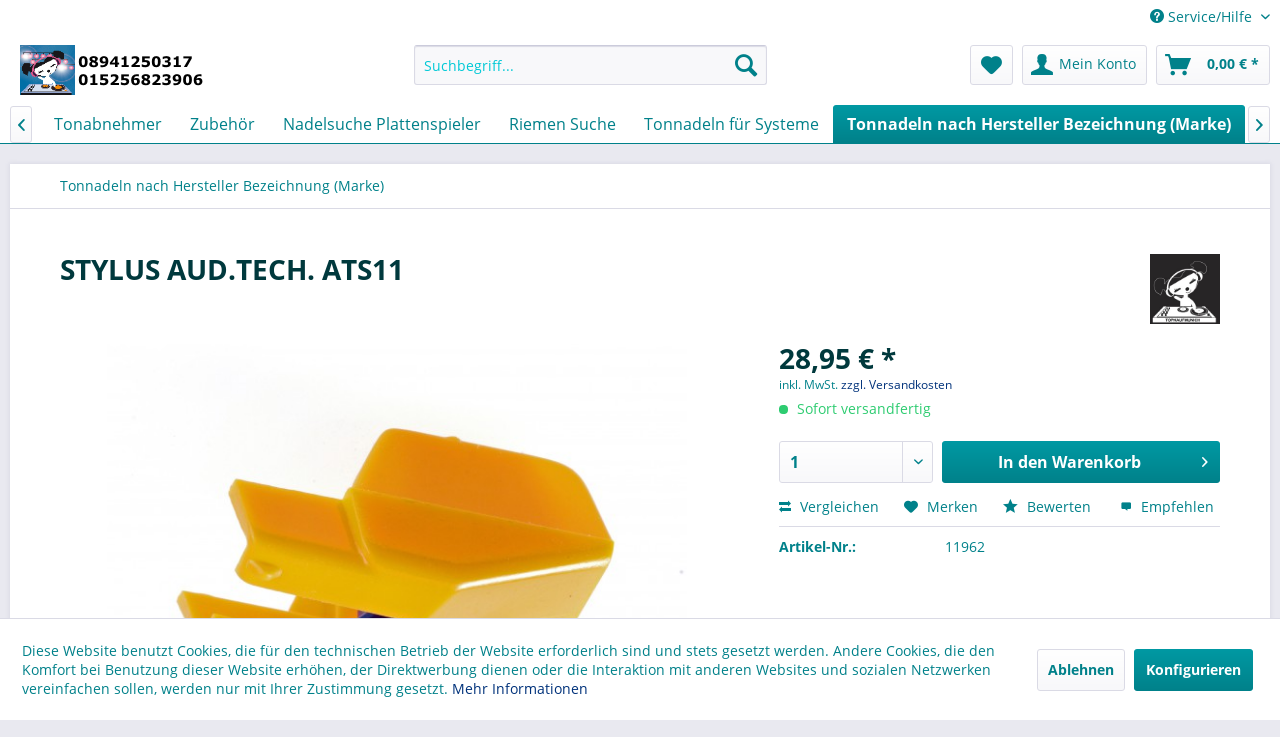

--- FILE ---
content_type: text/html; charset=UTF-8
request_url: https://www.topkaufmusik.de/tonnadeln-nach-hersteller-bezeichnung-marke/audio-technica-tonnadel/15255/stylus-aud.tech.-ats11?c=68
body_size: 50476
content:
<!DOCTYPE html> <html class="no-js" lang="de" itemscope="itemscope" itemtype="https://schema.org/WebPage"> <head> <meta charset="utf-8"> <meta name="author" content="" /> <meta name="robots" content="index,follow" /> <meta name="revisit-after" content="15 days" /> <meta name="keywords" content="STYLUS AUD.TECH. ATS11 " /> <meta name="description" content="STYLUS AUD.TECH. ATS11" /> <meta property="og:type" content="product" /> <meta property="og:site_name" content="TOPKAUFMUSIK HiFi Tonnadeln Plattenspieler Verstärker Plattennadeln Schallplattennadel Tonabnehmer Systeme Antriebsriemen Lautsprecher HiFi Equipment Reinigungsprodukte für Vinyl und vieles mehr" /> <meta property="og:url" content="https://www.topkaufmusik.de/tonnadeln-nach-hersteller-bezeichnung-marke/audio-technica-tonnadel/15255/stylus-aud.tech.-ats11" /> <meta property="og:title" content="STYLUS AUD.TECH. ATS11" /> <meta property="og:description" content="" /> <meta property="og:image" content="https://www.topkaufmusik.de/media/image/3a/cf/ae/Audio-Technica-ATS-11.jpg" /> <meta property="product:brand" content="Topkaufmunich" /> <meta property="product:price" content="28,95" /> <meta property="product:product_link" content="https://www.topkaufmusik.de/tonnadeln-nach-hersteller-bezeichnung-marke/audio-technica-tonnadel/15255/stylus-aud.tech.-ats11" /> <meta name="twitter:card" content="product" /> <meta name="twitter:site" content="TOPKAUFMUSIK HiFi Tonnadeln Plattenspieler Verstärker Plattennadeln Schallplattennadel Tonabnehmer Systeme Antriebsriemen Lautsprecher HiFi Equipment Reinigungsprodukte für Vinyl und vieles mehr" /> <meta name="twitter:title" content="STYLUS AUD.TECH. ATS11" /> <meta name="twitter:description" content="" /> <meta name="twitter:image" content="https://www.topkaufmusik.de/media/image/3a/cf/ae/Audio-Technica-ATS-11.jpg" /> <meta itemprop="copyrightHolder" content="TOPKAUFMUSIK HiFi Tonnadeln Plattenspieler Verstärker Plattennadeln Schallplattennadel Tonabnehmer Systeme Antriebsriemen Lautsprecher HiFi Equipment Reinigungsprodukte für Vinyl und vieles mehr" /> <meta itemprop="copyrightYear" content="2014 – 2020" /> <meta itemprop="isFamilyFriendly" content="True" /> <meta itemprop="image" content="https://www.topkaufmusik.de/media/image/e0/de/48/logo-tablet.png" /> <meta name="viewport" content="width=device-width, initial-scale=1.0"> <meta name="mobile-web-app-capable" content="yes"> <meta name="apple-mobile-web-app-title" content="TOPKAUFMUSIK HiFi Tonnadeln Plattenspieler Verstärker Plattennadeln Schallplattennadel Tonabnehmer Systeme Antriebsriemen Lautsprecher HiFi Equipment Reinigungsprodukte für Vinyl und vieles mehr"> <meta name="apple-mobile-web-app-capable" content="yes"> <meta name="apple-mobile-web-app-status-bar-style" content="default"> <link rel="apple-touch-icon-precomposed" href="https://www.topkaufmusik.de/media/image/0f/c8/89/TKM_LOGO_EASYBILL.jpg"> <link rel="shortcut icon" href="https://www.topkaufmusik.de/media/image/0f/c8/89/TKM_LOGO_EASYBILL.jpg"> <meta name="msapplication-navbutton-color" content="#00818A" /> <meta name="application-name" content="TOPKAUFMUSIK HiFi Tonnadeln Plattenspieler Verstärker Plattennadeln Schallplattennadel Tonabnehmer Systeme Antriebsriemen Lautsprecher HiFi Equipment Reinigungsprodukte für Vinyl und vieles mehr" /> <meta name="msapplication-starturl" content="https://www.topkaufmusik.de/" /> <meta name="msapplication-window" content="width=1024;height=768" /> <meta name="msapplication-TileImage" content="https://www.topkaufmusik.de/media/image/0f/c8/89/TKM_LOGO_EASYBILL.jpg"> <meta name="msapplication-TileColor" content="#00818A"> <meta name="theme-color" content="#00818A" /> <link rel="canonical" href="https://www.topkaufmusik.de/tonnadeln-nach-hersteller-bezeichnung-marke/audio-technica-tonnadel/15255/stylus-aud.tech.-ats11" /> <title itemprop="name">STYLUS AUD.TECH. ATS11 | TOPKAUFMUSIK HiFi Tonnadeln Plattenspieler Verstärker Plattennadeln Schallplattennadel Tonabnehmer Systeme Antriebsriemen Lautsprecher HiFi Equipment Reinigungsprodukte für Vinyl und vieles mehr</title> <link href="/web/cache/1755077406_42a3482041f68d04aeefd09ac900770e.css" media="all" rel="stylesheet" type="text/css" /> <script>
window.basketData = {
hasData: false,
data:[]
};
</script> <div data-googleAnalytics="true" data-googleConversionID="G-R9S1MWTG5Q" data-googleConversionLabel="" data-googleConversionLanguage="de" data-googleTrackingID="1641124" data-googleAnonymizeIp="1" data-googleOptOutCookie="" data-googleTrackingLibrary="ga" data-realAmount="" data-showCookieNote="1" data-cookieNoteMode="1" > </div> </head> <body class="is--ctl-detail is--act-index" > <div class="page-wrap"> <noscript class="noscript-main"> <div class="alert is--warning"> <div class="alert--icon"> <i class="icon--element icon--warning"></i> </div> <div class="alert--content"> Um TOPKAUFMUSIK&#x20;HiFi&#x20;Tonnadeln&#x20;Plattenspieler&#x20;Verst&#xE4;rker&#x20;Plattennadeln&#x20;Schallplattennadel&#x20;Tonabnehmer&#x20;Systeme&#x20;Antriebsriemen&#x20;Lautsprecher&#x20;HiFi&#x20;Equipment&#x20;Reinigungsprodukte&#x20;f&#xFC;r&#x20;Vinyl&#x20;und&#x20;vieles&#x20;mehr in vollem Umfang nutzen zu k&ouml;nnen, empfehlen wir Ihnen Javascript in Ihrem Browser zu aktiveren. </div> </div> </noscript> <header class="header-main"> <div class="top-bar"> <div class="container block-group"> <nav class="top-bar--navigation block" role="menubar"> <div class="navigation--entry entry--compare is--hidden" role="menuitem" aria-haspopup="true" data-drop-down-menu="true"> </div> <div class="navigation--entry entry--service has--drop-down" role="menuitem" aria-haspopup="true" data-drop-down-menu="true"> <i class="icon--service"></i> Service/Hilfe <ul class="service--list is--rounded" role="menu"> <li class="service--entry" role="menuitem"> <a class="service--link" href="javascript:openCookieConsentManager()" title="Cookie-Einstellungen" > Cookie-Einstellungen </a> </li> <li class="service--entry" role="menuitem"> <a class="service--link" href="https://www.topkaufmusik.de/impressum" title="Impressum" > Impressum </a> </li> <li class="service--entry" role="menuitem"> <a class="service--link" href="https://www.topkaufmusik.de/agb-und-kundeninformationen" title="AGB und Kundeninformationen" > AGB und Kundeninformationen </a> </li> <li class="service--entry" role="menuitem"> <a class="service--link" href="https://www.topkaufmusik.de/widerrufsbelehrung/muster-widerrufsformular" title="Widerrufsbelehrung / Muster-Widerrufsformular" > Widerrufsbelehrung / Muster-Widerrufsformular </a> </li> <li class="service--entry" role="menuitem"> <a class="service--link" href="https://www.topkaufmusik.de/datenschutzerklaerung" title="Datenschutzerklärung" > Datenschutzerklärung </a> </li> <li class="service--entry" role="menuitem"> <a class="service--link" href="https://www.topkaufmusik.de/zahlung-und-versand" title="Zahlung und Versand" > Zahlung und Versand </a> </li> <li class="service--entry" role="menuitem"> <a class="service--link" href="https://www.topkaufmusik.de/hinweise-zur-batterieentsorgung" title="Hinweise zur Batterieentsorgung" > Hinweise zur Batterieentsorgung </a> </li> <li class="service--entry" role="menuitem"> <a class="service--link" href="https://www.topkaufmusik.de/ueber-uns" title="Über uns" > Über uns </a> </li> <li class="service--entry" role="menuitem"> <a class="service--link" href="https://www.topkaufmusik.de/kontaktformular-von-topkaufmusik" title="Kontakt" target="_self"> Kontakt </a> </li> <li class="service--entry" role="menuitem"> <a class="service--link" href="https://www.topkaufmusik.de/newsletter" title="Newsletter" > Newsletter </a> </li> <li class="service--entry" role="menuitem"> <a class="service--link" href="https://www.topkaufmusik.de/flyer-leitfaden-tonnadeln-systeme" title="Flyer Leitfaden Tonnadeln Systeme" > Flyer Leitfaden Tonnadeln Systeme </a> </li> <li class="service--entry" role="menuitem"> <a class="service--link" href="https://www.topom.de/" title="Bewertungen TOPKAUFMUSIK" target="https://www.topom.de/" rel="nofollow noopener"> Bewertungen TOPKAUFMUSIK </a> </li> </ul> </div> </nav> </div> </div> <div class="container header--navigation"> <div class="logo-main block-group" role="banner"> <div class="logo--shop block"> <a class="logo--link" href="https://www.topkaufmusik.de/" title="TOPKAUFMUSIK HiFi Tonnadeln Plattenspieler Verstärker Plattennadeln Schallplattennadel Tonabnehmer Systeme Antriebsriemen Lautsprecher HiFi Equipment Reinigungsprodukte für Vinyl und vieles mehr - zur Startseite wechseln"> <picture> <source srcset="https://www.topkaufmusik.de/media/image/e0/de/48/logo-tablet.png" media="(min-width: 78.75em)"> <source srcset="https://www.topkaufmusik.de/media/image/e0/de/48/logo-tablet.png" media="(min-width: 64em)"> <source srcset="https://www.topkaufmusik.de/media/image/e0/de/48/logo-tablet.png" media="(min-width: 48em)"> <img srcset="https://www.topkaufmusik.de/media/image/e0/de/48/logo-tablet.png" alt="TOPKAUFMUSIK HiFi Tonnadeln Plattenspieler Verstärker Plattennadeln Schallplattennadel Tonabnehmer Systeme Antriebsriemen Lautsprecher HiFi Equipment Reinigungsprodukte für Vinyl und vieles mehr - zur Startseite wechseln" /> </picture> </a> </div> </div> <nav class="shop--navigation block-group"> <ul class="navigation--list block-group" role="menubar"> <li class="navigation--entry entry--menu-left" role="menuitem"> <a class="entry--link entry--trigger btn is--icon-left" href="#offcanvas--left" data-offcanvas="true" data-offCanvasSelector=".sidebar-main" aria-label="Menü"> <i class="icon--menu"></i> Menü </a> </li> <li class="navigation--entry entry--search" role="menuitem" data-search="true" aria-haspopup="true" data-minLength="2"> <a class="btn entry--link entry--trigger" href="#show-hide--search" title="Suche anzeigen / schließen" aria-label="Suche anzeigen / schließen"> <i class="icon--search"></i> <span class="search--display">Suchen</span> </a> <form action="/search" method="get" class="main-search--form"> <input type="search" name="sSearch" aria-label="Suchbegriff..." class="main-search--field" autocomplete="off" autocapitalize="off" placeholder="Suchbegriff..." maxlength="30" /> <button type="submit" class="main-search--button" aria-label="Suchen"> <i class="icon--search"></i> <span class="main-search--text">Suchen</span> </button> <div class="form--ajax-loader">&nbsp;</div> </form> <div class="main-search--results"></div> </li> <li class="navigation--entry entry--notepad" role="menuitem"> <a href="https://www.topkaufmusik.de/note" title="Merkzettel" aria-label="Merkzettel" class="btn"> <i class="icon--heart"></i> </a> </li> <li class="navigation--entry entry--account" role="menuitem" data-offcanvas="true" data-offCanvasSelector=".account--dropdown-navigation"> <a href="https://www.topkaufmusik.de/account" title="Mein Konto" aria-label="Mein Konto" class="btn is--icon-left entry--link account--link"> <i class="icon--account"></i> <span class="account--display"> Mein Konto </span> </a> </li> <li class="navigation--entry entry--cart" role="menuitem"> <a class="btn is--icon-left cart--link" href="https://www.topkaufmusik.de/checkout/cart" title="Warenkorb" aria-label="Warenkorb"> <span class="cart--display"> Warenkorb </span> <span class="badge is--primary is--minimal cart--quantity is--hidden">0</span> <i class="icon--basket"></i> <span class="cart--amount"> 0,00&nbsp;&euro; * </span> </a> <div class="ajax-loader">&nbsp;</div> </li> </ul> </nav> <div class="container--ajax-cart" data-collapse-cart="true" data-displayMode="offcanvas"></div> </div> </header> <nav class="navigation-main"> <div class="container" data-menu-scroller="true" data-listSelector=".navigation--list.container" data-viewPortSelector=".navigation--list-wrapper"> <div class="navigation--list-wrapper"> <ul class="navigation--list container" role="menubar" itemscope="itemscope" itemtype="https://schema.org/SiteNavigationElement"> <li class="navigation--entry is--home" role="menuitem"><a class="navigation--link is--first" href="https://www.topkaufmusik.de/" title="Home" aria-label="Home" itemprop="url"><span itemprop="name">Home</span></a></li><li class="navigation--entry" role="menuitem"><a class="navigation--link" href="https://www.topkaufmusik.de/hifi-komponenten/" title="Hifi-Komponenten" aria-label="Hifi-Komponenten" itemprop="url"><span itemprop="name">Hifi-Komponenten</span></a></li><li class="navigation--entry" role="menuitem"><a class="navigation--link" href="https://www.topkaufmusik.de/plattenspieler/" title="Plattenspieler" aria-label="Plattenspieler" itemprop="url"><span itemprop="name">Plattenspieler</span></a></li><li class="navigation--entry" role="menuitem"><a class="navigation--link" href="https://www.topkaufmusik.de/tonabnehmer/" title="Tonabnehmer" aria-label="Tonabnehmer" itemprop="url"><span itemprop="name">Tonabnehmer</span></a></li><li class="navigation--entry" role="menuitem"><a class="navigation--link" href="https://www.topkaufmusik.de/zubehoer/" title="Zubehör" aria-label="Zubehör" itemprop="url"><span itemprop="name">Zubehör</span></a></li><li class="navigation--entry" role="menuitem"><a class="navigation--link" href="https://www.topkaufmusik.de/nadelsuche-plattenspieler/" title="Nadelsuche Plattenspieler" aria-label="Nadelsuche Plattenspieler" itemprop="url"><span itemprop="name">Nadelsuche Plattenspieler</span></a></li><li class="navigation--entry" role="menuitem"><a class="navigation--link" href="https://www.topkaufmusik.de/riemen-suche/" title="Riemen Suche" aria-label="Riemen Suche" itemprop="url"><span itemprop="name">Riemen Suche</span></a></li><li class="navigation--entry" role="menuitem"><a class="navigation--link" href="https://www.topkaufmusik.de/tonnadeln-fuer-systeme/" title="Tonnadeln für Systeme" aria-label="Tonnadeln für Systeme" itemprop="url"><span itemprop="name">Tonnadeln für Systeme</span></a></li><li class="navigation--entry is--active" role="menuitem"><a class="navigation--link is--active" href="https://www.topkaufmusik.de/tonnadeln-nach-hersteller-bezeichnung-marke/" title="Tonnadeln nach Hersteller Bezeichnung (Marke)" aria-label="Tonnadeln nach Hersteller Bezeichnung (Marke)" itemprop="url"><span itemprop="name">Tonnadeln nach Hersteller Bezeichnung (Marke)</span></a></li><li class="navigation--entry" role="menuitem"><a class="navigation--link" href="https://www.topkaufmusik.de/hersteller/" title="Hersteller" aria-label="Hersteller" itemprop="url"><span itemprop="name">Hersteller</span></a></li> </ul> </div> <div class="advanced-menu" data-advanced-menu="true" data-hoverDelay="250"> <div class="menu--container"> <div class="button-container"> <a href="https://www.topkaufmusik.de/hifi-komponenten/" class="button--category" aria-label="Zur Kategorie Hifi-Komponenten" title="Zur Kategorie Hifi-Komponenten"> <i class="icon--arrow-right"></i> Zur Kategorie Hifi-Komponenten </a> <span class="button--close"> <i class="icon--cross"></i> </span> </div> <div class="content--wrapper has--content has--teaser"> <ul class="menu--list menu--level-0 columns--3" style="width: 75%;"> <li class="menu--list-item item--level-0" style="width: 100%"> <a href="https://www.topkaufmusik.de/hifi-komponenten/jico-sas-nadeln/" class="menu--list-item-link" aria-label="Jico SAS Nadeln " title="Jico SAS Nadeln ">Jico SAS Nadeln </a> <ul class="menu--list menu--level-1 columns--3"> <li class="menu--list-item item--level-1"> <a href="https://www.topkaufmusik.de/hifi-komponenten/jico-sas-nadeln/boron-nadeltraeger/" class="menu--list-item-link" aria-label="Boron Nadelträger " title="Boron Nadelträger ">Boron Nadelträger </a> </li> <li class="menu--list-item item--level-1"> <a href="https://www.topkaufmusik.de/hifi-komponenten/jico-sas-nadeln/saphir-nadeltraeger/" class="menu--list-item-link" aria-label="Saphir Nadelträger" title="Saphir Nadelträger">Saphir Nadelträger</a> </li> <li class="menu--list-item item--level-1"> <a href="https://www.topkaufmusik.de/hifi-komponenten/jico-sas-nadeln/rubin-nadeltraeger/" class="menu--list-item-link" aria-label="Rubin Nadelträger" title="Rubin Nadelträger">Rubin Nadelträger</a> </li> <li class="menu--list-item item--level-1"> <a href="https://www.topkaufmusik.de/hifi-komponenten/jico-sas-nadeln/nude-tonnadel-serie/" class="menu--list-item-link" aria-label="Nude Tonnadel Serie " title="Nude Tonnadel Serie ">Nude Tonnadel Serie </a> </li> </ul> </li> <li class="menu--list-item item--level-0" style="width: 100%"> <a href="https://www.topkaufmusik.de/hifi-komponenten/topkaufmunich-s-sonder-tonnadeln-schellack-hyperelliptisch-und-shibata/" class="menu--list-item-link" aria-label="Topkaufmunich´s Sonder - Tonnadeln Schellack, Hyperelliptisch und Shibata " title="Topkaufmunich´s Sonder - Tonnadeln Schellack, Hyperelliptisch und Shibata ">Topkaufmunich´s Sonder - Tonnadeln Schellack, Hyperelliptisch und Shibata </a> <ul class="menu--list menu--level-1 columns--3"> <li class="menu--list-item item--level-1"> <a href="https://www.topkaufmusik.de/hifi-komponenten/topkaufmunich-s-sonder-tonnadeln-schellack-hyperelliptisch-und-shibata/shibata/" class="menu--list-item-link" aria-label="Shibata" title="Shibata">Shibata</a> </li> <li class="menu--list-item item--level-1"> <a href="https://www.topkaufmusik.de/hifi-komponenten/topkaufmunich-s-sonder-tonnadeln-schellack-hyperelliptisch-und-shibata/schellack/" class="menu--list-item-link" aria-label="Schellack" title="Schellack">Schellack</a> </li> <li class="menu--list-item item--level-1"> <a href="https://www.topkaufmusik.de/hifi-komponenten/topkaufmunich-s-sonder-tonnadeln-schellack-hyperelliptisch-und-shibata/hyperelliptisch/" class="menu--list-item-link" aria-label="Hyperelliptisch" title="Hyperelliptisch">Hyperelliptisch</a> </li> <li class="menu--list-item item--level-1"> <a href="https://www.topkaufmusik.de/hifi-komponenten/topkaufmunich-s-sonder-tonnadeln-schellack-hyperelliptisch-und-shibata/mono/" class="menu--list-item-link" aria-label="Mono" title="Mono">Mono</a> </li> </ul> </li> <li class="menu--list-item item--level-0" style="width: 100%"> <a href="https://www.topkaufmusik.de/hifi-komponenten/topkaufmunich-s-nackt-elliptische-tonnadeln/" class="menu--list-item-link" aria-label="Topkaufmunich´s Nackt Elliptische Tonnadeln" title="Topkaufmunich´s Nackt Elliptische Tonnadeln">Topkaufmunich´s Nackt Elliptische Tonnadeln</a> </li> <li class="menu--list-item item--level-0" style="width: 100%"> <a href="https://www.topkaufmusik.de/hifi-komponenten/audio-kabel/" class="menu--list-item-link" aria-label="Audio Kabel " title="Audio Kabel ">Audio Kabel </a> <ul class="menu--list menu--level-1 columns--3"> <li class="menu--list-item item--level-1"> <a href="https://www.topkaufmusik.de/hifi-komponenten/audio-kabel/adapter-stecker-kabelschuhe-buchse/" class="menu--list-item-link" aria-label="Adapter / Stecker / Kabelschuhe / Buchse" title="Adapter / Stecker / Kabelschuhe / Buchse">Adapter / Stecker / Kabelschuhe / Buchse</a> </li> <li class="menu--list-item item--level-1"> <a href="https://www.topkaufmusik.de/hifi-komponenten/audio-kabel/balanced-symmetrische-kabel/" class="menu--list-item-link" aria-label="Balanced / Symmetrische -Kabel " title="Balanced / Symmetrische -Kabel ">Balanced / Symmetrische -Kabel </a> </li> <li class="menu--list-item item--level-1"> <a href="https://www.topkaufmusik.de/hifi-komponenten/audio-kabel/cinch-kabel/" class="menu--list-item-link" aria-label="Cinch-Kabel" title="Cinch-Kabel">Cinch-Kabel</a> </li> <li class="menu--list-item item--level-1"> <a href="https://www.topkaufmusik.de/hifi-komponenten/audio-kabel/lautsprecher-kabel/" class="menu--list-item-link" aria-label="Lautsprecher-Kabel" title="Lautsprecher-Kabel">Lautsprecher-Kabel</a> </li> <li class="menu--list-item item--level-1"> <a href="https://www.topkaufmusik.de/hifi-komponenten/audio-kabel/netzkabel/" class="menu--list-item-link" aria-label="Netzkabel" title="Netzkabel">Netzkabel</a> </li> <li class="menu--list-item item--level-1"> <a href="https://www.topkaufmusik.de/hifi-komponenten/audio-kabel/phono-kabel/" class="menu--list-item-link" aria-label="Phono-Kabel" title="Phono-Kabel">Phono-Kabel</a> </li> <li class="menu--list-item item--level-1"> <a href="https://www.topkaufmusik.de/hifi-komponenten/audio-kabel/tonarm-kabel-headshell-kabel-verbindungskabel/" class="menu--list-item-link" aria-label="Tonarm Kabel / Headshell Kabel / Verbindungskabel " title="Tonarm Kabel / Headshell Kabel / Verbindungskabel ">Tonarm Kabel / Headshell Kabel / Verbindungskabel </a> </li> <li class="menu--list-item item--level-1"> <a href="https://www.topkaufmusik.de/hifi-komponenten/audio-kabel/xlr-kabel/" class="menu--list-item-link" aria-label="XLR-Kabel" title="XLR-Kabel">XLR-Kabel</a> </li> </ul> </li> <li class="menu--list-item item--level-0" style="width: 100%"> <a href="https://www.topkaufmusik.de/hifi-komponenten/audio-streamer/" class="menu--list-item-link" aria-label="Audio-Streamer " title="Audio-Streamer ">Audio-Streamer </a> </li> <li class="menu--list-item item--level-0" style="width: 100%"> <a href="https://www.topkaufmusik.de/hifi-komponenten/cd-player/" class="menu--list-item-link" aria-label="CD-Player" title="CD-Player">CD-Player</a> </li> <li class="menu--list-item item--level-0" style="width: 100%"> <a href="https://www.topkaufmusik.de/hifi-komponenten/da-wandler/" class="menu--list-item-link" aria-label="DA-Wandler" title="DA-Wandler">DA-Wandler</a> </li> <li class="menu--list-item item--level-0" style="width: 100%"> <a href="https://www.topkaufmusik.de/hifi-komponenten/headshell/" class="menu--list-item-link" aria-label="Headshell" title="Headshell">Headshell</a> </li> <li class="menu--list-item item--level-0" style="width: 100%"> <a href="https://www.topkaufmusik.de/hifi-komponenten/high-resolution-audio-player/" class="menu--list-item-link" aria-label="High Resolution Audio Player " title="High Resolution Audio Player ">High Resolution Audio Player </a> </li> <li class="menu--list-item item--level-0" style="width: 100%"> <a href="https://www.topkaufmusik.de/hifi-komponenten/kompletanlagen/" class="menu--list-item-link" aria-label="Kompletanlagen" title="Kompletanlagen">Kompletanlagen</a> </li> <li class="menu--list-item item--level-0" style="width: 100%"> <a href="https://www.topkaufmusik.de/hifi-komponenten/kopfhoerer/" class="menu--list-item-link" aria-label="Kopfhörer" title="Kopfhörer">Kopfhörer</a> <ul class="menu--list menu--level-1 columns--3"> <li class="menu--list-item item--level-1"> <a href="https://www.topkaufmusik.de/hifi-komponenten/kopfhoerer/in-ear-kopfhoerer/" class="menu--list-item-link" aria-label="In-Ear Kopfhörer" title="In-Ear Kopfhörer">In-Ear Kopfhörer</a> </li> <li class="menu--list-item item--level-1"> <a href="https://www.topkaufmusik.de/hifi-komponenten/kopfhoerer/over-ear-kopfhoerer/" class="menu--list-item-link" aria-label="Over-Ear Kopfhörer" title="Over-Ear Kopfhörer">Over-Ear Kopfhörer</a> </li> <li class="menu--list-item item--level-1"> <a href="https://www.topkaufmusik.de/hifi-komponenten/kopfhoerer/bluetooth-kopfhoerer/" class="menu--list-item-link" aria-label="Bluetooth Kopfhörer" title="Bluetooth Kopfhörer">Bluetooth Kopfhörer</a> </li> </ul> </li> <li class="menu--list-item item--level-0" style="width: 100%"> <a href="https://www.topkaufmusik.de/hifi-komponenten/kopfhoererverstaerker/" class="menu--list-item-link" aria-label="Kopfhörerverstärker" title="Kopfhörerverstärker">Kopfhörerverstärker</a> </li> <li class="menu--list-item item--level-0" style="width: 100%"> <a href="https://www.topkaufmusik.de/hifi-komponenten/lautsprecher/" class="menu--list-item-link" aria-label="Lautsprecher" title="Lautsprecher">Lautsprecher</a> <ul class="menu--list menu--level-1 columns--3"> <li class="menu--list-item item--level-1"> <a href="https://www.topkaufmusik.de/hifi-komponenten/lautsprecher/standlautsprecher/" class="menu--list-item-link" aria-label="Standlautsprecher" title="Standlautsprecher">Standlautsprecher</a> </li> <li class="menu--list-item item--level-1"> <a href="https://www.topkaufmusik.de/hifi-komponenten/lautsprecher/regallautsprecher/" class="menu--list-item-link" aria-label="Regallautsprecher" title="Regallautsprecher">Regallautsprecher</a> </li> <li class="menu--list-item item--level-1"> <a href="https://www.topkaufmusik.de/hifi-komponenten/lautsprecher/center-speaker/" class="menu--list-item-link" aria-label="Center-Speaker" title="Center-Speaker">Center-Speaker</a> </li> </ul> </li> <li class="menu--list-item item--level-0" style="width: 100%"> <a href="https://www.topkaufmusik.de/hifi-komponenten/netzfilter/" class="menu--list-item-link" aria-label="Netzfilter" title="Netzfilter">Netzfilter</a> </li> <li class="menu--list-item item--level-0" style="width: 100%"> <a href="https://www.topkaufmusik.de/hifi-komponenten/produkte-in-der-vorfuehrung/" class="menu--list-item-link" aria-label="Produkte in der Vorführung " title="Produkte in der Vorführung ">Produkte in der Vorführung </a> </li> <li class="menu--list-item item--level-0" style="width: 100%"> <a href="https://www.topkaufmusik.de/hifi-komponenten/radio/" class="menu--list-item-link" aria-label="Radio" title="Radio">Radio</a> </li> <li class="menu--list-item item--level-0" style="width: 100%"> <a href="https://www.topkaufmusik.de/hifi-komponenten/receiver/" class="menu--list-item-link" aria-label="Receiver" title="Receiver">Receiver</a> </li> <li class="menu--list-item item--level-0" style="width: 100%"> <a href="https://www.topkaufmusik.de/hifi-komponenten/ruecksendungen-vorfuehrer-gebrauchtes/" class="menu--list-item-link" aria-label="Rücksendungen / Vorführer / Gebrauchtes " title="Rücksendungen / Vorführer / Gebrauchtes ">Rücksendungen / Vorführer / Gebrauchtes </a> </li> <li class="menu--list-item item--level-0" style="width: 100%"> <a href="https://www.topkaufmusik.de/hifi-komponenten/schallplatten/" class="menu--list-item-link" aria-label="Schallplatten " title="Schallplatten ">Schallplatten </a> <ul class="menu--list menu--level-1 columns--3"> <li class="menu--list-item item--level-1"> <a href="https://www.topkaufmusik.de/hifi-komponenten/schallplatten/muenchner-eck/" class="menu--list-item-link" aria-label="Münchner Eck " title="Münchner Eck ">Münchner Eck </a> </li> <li class="menu--list-item item--level-1"> <a href="https://www.topkaufmusik.de/hifi-komponenten/schallplatten/gebrauchte-schallplatten/" class="menu--list-item-link" aria-label="Gebrauchte Schallplatten " title="Gebrauchte Schallplatten ">Gebrauchte Schallplatten </a> </li> <li class="menu--list-item item--level-1"> <a href="https://www.topkaufmusik.de/hifi-komponenten/schallplatten/rock/" class="menu--list-item-link" aria-label="Rock" title="Rock">Rock</a> </li> <li class="menu--list-item item--level-1"> <a href="https://www.topkaufmusik.de/hifi-komponenten/schallplatten/elektronische-musik/" class="menu--list-item-link" aria-label="Elektronische Musik" title="Elektronische Musik">Elektronische Musik</a> </li> <li class="menu--list-item item--level-1"> <a href="https://www.topkaufmusik.de/hifi-komponenten/schallplatten/pop/" class="menu--list-item-link" aria-label="Pop" title="Pop">Pop</a> </li> <li class="menu--list-item item--level-1"> <a href="https://www.topkaufmusik.de/hifi-komponenten/schallplatten/funk-soul/" class="menu--list-item-link" aria-label="Funk / Soul" title="Funk / Soul">Funk / Soul</a> </li> <li class="menu--list-item item--level-1"> <a href="https://www.topkaufmusik.de/hifi-komponenten/schallplatten/jazz/" class="menu--list-item-link" aria-label="Jazz" title="Jazz">Jazz</a> </li> <li class="menu--list-item item--level-1"> <a href="https://www.topkaufmusik.de/hifi-komponenten/schallplatten/folk-weltmusik-country/" class="menu--list-item-link" aria-label="Folk, Weltmusik &amp; Country" title="Folk, Weltmusik &amp; Country">Folk, Weltmusik & Country</a> </li> <li class="menu--list-item item--level-1"> <a href="https://www.topkaufmusik.de/hifi-komponenten/schallplatten/hip-hop-rap/" class="menu--list-item-link" aria-label="Hip-Hop / Rap" title="Hip-Hop / Rap">Hip-Hop / Rap</a> </li> <li class="menu--list-item item--level-1"> <a href="https://www.topkaufmusik.de/hifi-komponenten/schallplatten/klassik/" class="menu--list-item-link" aria-label="Klassik" title="Klassik">Klassik</a> </li> <li class="menu--list-item item--level-1"> <a href="https://www.topkaufmusik.de/hifi-komponenten/schallplatten/reggae/" class="menu--list-item-link" aria-label="Reggae" title="Reggae">Reggae</a> </li> <li class="menu--list-item item--level-1"> <a href="https://www.topkaufmusik.de/hifi-komponenten/schallplatten/blues/" class="menu--list-item-link" aria-label="Blues" title="Blues">Blues</a> </li> <li class="menu--list-item item--level-1"> <a href="https://www.topkaufmusik.de/hifi-komponenten/schallplatten/rares/" class="menu--list-item-link" aria-label="Rares" title="Rares">Rares</a> </li> <li class="menu--list-item item--level-1"> <a href="https://www.topkaufmusik.de/hifi-komponenten/schallplatten/high-quality-schallplatten-von-sieveking-sound-mfsl-mofi-etc./" class="menu--list-item-link" aria-label="High - Quality Schallplatten von Sieveking Sound: MFSL MOFI etc. " title="High - Quality Schallplatten von Sieveking Sound: MFSL MOFI etc. ">High - Quality Schallplatten von Sieveking Sound: MFSL MOFI etc. </a> </li> </ul> </li> <li class="menu--list-item item--level-0" style="width: 100%"> <a href="https://www.topkaufmusik.de/hifi-komponenten/tuner/" class="menu--list-item-link" aria-label="Tuner" title="Tuner">Tuner</a> </li> <li class="menu--list-item item--level-0" style="width: 100%"> <a href="https://www.topkaufmusik.de/hifi-komponenten/tonarme/" class="menu--list-item-link" aria-label="Tonarme" title="Tonarme">Tonarme</a> <ul class="menu--list menu--level-1 columns--3"> <li class="menu--list-item item--level-1"> <a href="https://www.topkaufmusik.de/hifi-komponenten/tonarme/acoustic-signature/" class="menu--list-item-link" aria-label="Acoustic-Signature" title="Acoustic-Signature">Acoustic-Signature</a> </li> <li class="menu--list-item item--level-1"> <a href="https://www.topkaufmusik.de/hifi-komponenten/tonarme/rega/" class="menu--list-item-link" aria-label="Rega" title="Rega">Rega</a> </li> <li class="menu--list-item item--level-1"> <a href="https://www.topkaufmusik.de/hifi-komponenten/tonarme/pro-ject/" class="menu--list-item-link" aria-label="Pro-Ject" title="Pro-Ject">Pro-Ject</a> </li> <li class="menu--list-item item--level-1"> <a href="https://www.topkaufmusik.de/hifi-komponenten/tonarme/thorens/" class="menu--list-item-link" aria-label="Thorens" title="Thorens">Thorens</a> </li> </ul> </li> <li class="menu--list-item item--level-0" style="width: 100%"> <a href="https://www.topkaufmusik.de/hifi-komponenten/verstaerker/" class="menu--list-item-link" aria-label="Verstärker" title="Verstärker">Verstärker</a> <ul class="menu--list menu--level-1 columns--3"> <li class="menu--list-item item--level-1"> <a href="https://www.topkaufmusik.de/hifi-komponenten/verstaerker/endstufen/" class="menu--list-item-link" aria-label="Endstufen" title="Endstufen">Endstufen</a> </li> <li class="menu--list-item item--level-1"> <a href="https://www.topkaufmusik.de/hifi-komponenten/verstaerker/vollverstaerker/" class="menu--list-item-link" aria-label="Vollverstärker" title="Vollverstärker">Vollverstärker</a> </li> <li class="menu--list-item item--level-1"> <a href="https://www.topkaufmusik.de/hifi-komponenten/verstaerker/roehrenverstaerker/" class="menu--list-item-link" aria-label="Röhrenverstärker" title="Röhrenverstärker">Röhrenverstärker</a> </li> <li class="menu--list-item item--level-1"> <a href="https://www.topkaufmusik.de/hifi-komponenten/verstaerker/mono-verstaerker/" class="menu--list-item-link" aria-label="Mono-Verstärker" title="Mono-Verstärker">Mono-Verstärker</a> </li> <li class="menu--list-item item--level-1"> <a href="https://www.topkaufmusik.de/hifi-komponenten/verstaerker/phono-vorverstaerker/" class="menu--list-item-link" aria-label="Phono-Vorverstärker" title="Phono-Vorverstärker">Phono-Vorverstärker</a> </li> <li class="menu--list-item item--level-1"> <a href="https://www.topkaufmusik.de/hifi-komponenten/verstaerker/vorstufen/" class="menu--list-item-link" aria-label="Vorstufen" title="Vorstufen">Vorstufen</a> </li> <li class="menu--list-item item--level-1"> <a href="https://www.topkaufmusik.de/hifi-komponenten/verstaerker/uebertrager/" class="menu--list-item-link" aria-label="Übertrager" title="Übertrager">Übertrager</a> </li> </ul> </li> <li class="menu--list-item item--level-0" style="width: 100%"> <a href="https://www.topkaufmusik.de/hifi-komponenten/quellen-umschalter/" class="menu--list-item-link" aria-label="Quellen-Umschalter" title="Quellen-Umschalter">Quellen-Umschalter</a> </li> </ul> <div class="menu--delimiter" style="right: 25%;"></div> <div class="menu--teaser" style="width: 25%;"> <div class="teaser--headline">Hifi-Komponenten</div> <div class="teaser--text"> Headshell / DA-Wandler / CD-Player / Kopfhörer / Kopfhörerverstärker / Verstärker / Vorverstärker und vieles mehr... Wir helfen gerne? Du hast Fragen zu einer Bestellung oder bist unsicher, ob der ausgesuchte Artikel der Passende ist? Wir sind... <a class="teaser--text-link" href="https://www.topkaufmusik.de/hifi-komponenten/" aria-label="mehr erfahren" title="mehr erfahren"> mehr erfahren </a> </div> </div> </div> </div> <div class="menu--container"> <div class="button-container"> <a href="https://www.topkaufmusik.de/plattenspieler/" class="button--category" aria-label="Zur Kategorie Plattenspieler" title="Zur Kategorie Plattenspieler"> <i class="icon--arrow-right"></i> Zur Kategorie Plattenspieler </a> <span class="button--close"> <i class="icon--cross"></i> </span> </div> <div class="content--wrapper has--content has--teaser"> <ul class="menu--list menu--level-0 columns--3" style="width: 75%;"> <li class="menu--list-item item--level-0" style="width: 100%"> <a href="https://www.topkaufmusik.de/plattenspieler/acoustic-signature-plattenspieler/" class="menu--list-item-link" aria-label="Acoustic-Signature Plattenspieler " title="Acoustic-Signature Plattenspieler ">Acoustic-Signature Plattenspieler </a> <ul class="menu--list menu--level-1 columns--3"> <li class="menu--list-item item--level-1"> <a href="https://www.topkaufmusik.de/plattenspieler/acoustic-signature-plattenspieler/maximus-neo/" class="menu--list-item-link" aria-label="MAXIMUS NEO" title="MAXIMUS NEO">MAXIMUS NEO</a> </li> <li class="menu--list-item item--level-1"> <a href="https://www.topkaufmusik.de/plattenspieler/acoustic-signature-plattenspieler/challenger-2018/" class="menu--list-item-link" aria-label="Challenger 2018" title="Challenger 2018">Challenger 2018</a> </li> <li class="menu--list-item item--level-1"> <a href="https://www.topkaufmusik.de/plattenspieler/acoustic-signature-plattenspieler/double-x-neo/" class="menu--list-item-link" aria-label="Double X NEO" title="Double X NEO">Double X NEO</a> </li> <li class="menu--list-item item--level-1"> <a href="https://www.topkaufmusik.de/plattenspieler/acoustic-signature-plattenspieler/tornado-neo/" class="menu--list-item-link" aria-label="Tornado NEO" title="Tornado NEO">Tornado NEO</a> </li> <li class="menu--list-item item--level-1"> <a href="https://www.topkaufmusik.de/plattenspieler/acoustic-signature-plattenspieler/hurricane-neo/" class="menu--list-item-link" aria-label="Hurricane NEO" title="Hurricane NEO">Hurricane NEO</a> </li> <li class="menu--list-item item--level-1"> <a href="https://www.topkaufmusik.de/plattenspieler/acoustic-signature-plattenspieler/typhoon-neo/" class="menu--list-item-link" aria-label="Typhoon NEO" title="Typhoon NEO">Typhoon NEO</a> </li> <li class="menu--list-item item--level-1"> <a href="https://www.topkaufmusik.de/plattenspieler/acoustic-signature-plattenspieler/montana-neo/" class="menu--list-item-link" aria-label="MONTANA NEO" title="MONTANA NEO">MONTANA NEO</a> </li> <li class="menu--list-item item--level-1"> <a href="https://www.topkaufmusik.de/plattenspieler/acoustic-signature-plattenspieler/ascona-neo/" class="menu--list-item-link" aria-label="Ascona NEO" title="Ascona NEO">Ascona NEO</a> </li> <li class="menu--list-item item--level-1"> <a href="https://www.topkaufmusik.de/plattenspieler/acoustic-signature-plattenspieler/invictus-junior-neo/" class="menu--list-item-link" aria-label="Invictus Junior NEO" title="Invictus Junior NEO">Invictus Junior NEO</a> </li> <li class="menu--list-item item--level-1"> <a href="https://www.topkaufmusik.de/plattenspieler/acoustic-signature-plattenspieler/invictus-neo/" class="menu--list-item-link" aria-label="Invictus NEO" title="Invictus NEO">Invictus NEO</a> </li> </ul> </li> <li class="menu--list-item item--level-0" style="width: 100%"> <a href="https://www.topkaufmusik.de/plattenspieler/audio-technica-plattenspieler/" class="menu--list-item-link" aria-label="Audio Technica Plattenspieler" title="Audio Technica Plattenspieler">Audio Technica Plattenspieler</a> <ul class="menu--list menu--level-1 columns--3"> <li class="menu--list-item item--level-1"> <a href="https://www.topkaufmusik.de/plattenspieler/audio-technica-plattenspieler/at-lp-60-usb/" class="menu--list-item-link" aria-label="AT-LP 60 USB" title="AT-LP 60 USB">AT-LP 60 USB</a> </li> <li class="menu--list-item item--level-1"> <a href="https://www.topkaufmusik.de/plattenspieler/audio-technica-plattenspieler/at-lp-60-bt/" class="menu--list-item-link" aria-label="AT-LP 60 BT" title="AT-LP 60 BT">AT-LP 60 BT</a> </li> <li class="menu--list-item item--level-1"> <a href="https://www.topkaufmusik.de/plattenspieler/audio-technica-plattenspieler/at-lp-120/" class="menu--list-item-link" aria-label="AT-LP 120" title="AT-LP 120">AT-LP 120</a> </li> <li class="menu--list-item item--level-1"> <a href="https://www.topkaufmusik.de/plattenspieler/audio-technica-plattenspieler/at-lp-1240/" class="menu--list-item-link" aria-label="AT-LP 1240" title="AT-LP 1240">AT-LP 1240</a> </li> <li class="menu--list-item item--level-1"> <a href="https://www.topkaufmusik.de/plattenspieler/audio-technica-plattenspieler/at-lp-3/" class="menu--list-item-link" aria-label="AT-LP 3" title="AT-LP 3">AT-LP 3</a> </li> <li class="menu--list-item item--level-1"> <a href="https://www.topkaufmusik.de/plattenspieler/audio-technica-plattenspieler/at-lp-5/" class="menu--list-item-link" aria-label="AT-LP 5" title="AT-LP 5">AT-LP 5</a> </li> <li class="menu--list-item item--level-1"> <a href="https://www.topkaufmusik.de/plattenspieler/audio-technica-plattenspieler/at-lpw30tk/" class="menu--list-item-link" aria-label="AT-LPW30TK" title="AT-LPW30TK">AT-LPW30TK</a> </li> <li class="menu--list-item item--level-1"> <a href="https://www.topkaufmusik.de/plattenspieler/audio-technica-plattenspieler/at-lpw50pb/" class="menu--list-item-link" aria-label="AT-LPW50PB" title="AT-LPW50PB">AT-LPW50PB</a> </li> <li class="menu--list-item item--level-1"> <a href="https://www.topkaufmusik.de/plattenspieler/audio-technica-plattenspieler/at-lp8x/" class="menu--list-item-link" aria-label="AT-LP8X" title="AT-LP8X">AT-LP8X</a> </li> <li class="menu--list-item item--level-1"> <a href="https://www.topkaufmusik.de/plattenspieler/audio-technica-plattenspieler/at-lpa2/" class="menu--list-item-link" aria-label="AT-LPA2" title="AT-LPA2">AT-LPA2</a> </li> </ul> </li> <li class="menu--list-item item--level-0" style="width: 100%"> <a href="https://www.topkaufmusik.de/plattenspieler/dual-plattenspieler/" class="menu--list-item-link" aria-label="Dual Plattenspieler" title="Dual Plattenspieler">Dual Plattenspieler</a> <ul class="menu--list menu--level-1 columns--3"> <li class="menu--list-item item--level-1"> <a href="https://www.topkaufmusik.de/plattenspieler/dual-plattenspieler/dual-cs-429/" class="menu--list-item-link" aria-label="Dual CS 429" title="Dual CS 429">Dual CS 429</a> </li> <li class="menu--list-item item--level-1"> <a href="https://www.topkaufmusik.de/plattenspieler/dual-plattenspieler/dual-cs-329/" class="menu--list-item-link" aria-label="Dual CS 329" title="Dual CS 329">Dual CS 329</a> </li> <li class="menu--list-item item--level-1"> <a href="https://www.topkaufmusik.de/plattenspieler/dual-plattenspieler/dual-cs-435-1/" class="menu--list-item-link" aria-label="Dual CS 435-1" title="Dual CS 435-1">Dual CS 435-1</a> </li> <li class="menu--list-item item--level-1"> <a href="https://www.topkaufmusik.de/plattenspieler/dual-plattenspieler/dual-cs-418/" class="menu--list-item-link" aria-label="Dual CS 418" title="Dual CS 418">Dual CS 418</a> </li> <li class="menu--list-item item--level-1"> <a href="https://www.topkaufmusik.de/plattenspieler/dual-plattenspieler/dual-cs-458/" class="menu--list-item-link" aria-label="Dual CS 458" title="Dual CS 458">Dual CS 458</a> </li> <li class="menu--list-item item--level-1"> <a href="https://www.topkaufmusik.de/plattenspieler/dual-plattenspieler/dual-cs-518/" class="menu--list-item-link" aria-label="Dual CS 518" title="Dual CS 518">Dual CS 518</a> </li> <li class="menu--list-item item--level-1"> <a href="https://www.topkaufmusik.de/plattenspieler/dual-plattenspieler/dual-cs-529-bt/" class="menu--list-item-link" aria-label="Dual CS 529 BT" title="Dual CS 529 BT">Dual CS 529 BT</a> </li> <li class="menu--list-item item--level-1"> <a href="https://www.topkaufmusik.de/plattenspieler/dual-plattenspieler/dual-cs-600-mkii/" class="menu--list-item-link" aria-label="Dual CS 600 / MKII " title="Dual CS 600 / MKII ">Dual CS 600 / MKII </a> </li> <li class="menu--list-item item--level-1"> <a href="https://www.topkaufmusik.de/plattenspieler/dual-plattenspieler/dual-cs-618-q/" class="menu--list-item-link" aria-label="Dual CS 618 Q" title="Dual CS 618 Q">Dual CS 618 Q</a> </li> <li class="menu--list-item item--level-1"> <a href="https://www.topkaufmusik.de/plattenspieler/dual-plattenspieler/dual-cs-800/" class="menu--list-item-link" aria-label="Dual CS 800" title="Dual CS 800">Dual CS 800</a> </li> <li class="menu--list-item item--level-1"> <a href="https://www.topkaufmusik.de/plattenspieler/dual-plattenspieler/dual-primus-maximus/" class="menu--list-item-link" aria-label="Dual Primus Maximus" title="Dual Primus Maximus">Dual Primus Maximus</a> </li> </ul> </li> <li class="menu--list-item item--level-0" style="width: 100%"> <a href="https://www.topkaufmusik.de/plattenspieler/rega-plattenspieler/" class="menu--list-item-link" aria-label="Rega Plattenspieler" title="Rega Plattenspieler">Rega Plattenspieler</a> <ul class="menu--list menu--level-1 columns--3"> <li class="menu--list-item item--level-1"> <a href="https://www.topkaufmusik.de/plattenspieler/rega-plattenspieler/rega-planar-1/" class="menu--list-item-link" aria-label="Rega Planar 1" title="Rega Planar 1">Rega Planar 1</a> </li> <li class="menu--list-item item--level-1"> <a href="https://www.topkaufmusik.de/plattenspieler/rega-plattenspieler/rega-planar-2/" class="menu--list-item-link" aria-label="Rega Planar 2" title="Rega Planar 2">Rega Planar 2</a> </li> <li class="menu--list-item item--level-1"> <a href="https://www.topkaufmusik.de/plattenspieler/rega-plattenspieler/rega-planar-3/" class="menu--list-item-link" aria-label="Rega Planar 3" title="Rega Planar 3">Rega Planar 3</a> </li> <li class="menu--list-item item--level-1"> <a href="https://www.topkaufmusik.de/plattenspieler/rega-plattenspieler/rega-planar-6/" class="menu--list-item-link" aria-label="Rega Planar 6" title="Rega Planar 6">Rega Planar 6</a> </li> <li class="menu--list-item item--level-1"> <a href="https://www.topkaufmusik.de/plattenspieler/rega-plattenspieler/rega-planar-8/" class="menu--list-item-link" aria-label="Rega Planar 8" title="Rega Planar 8">Rega Planar 8</a> </li> <li class="menu--list-item item--level-1"> <a href="https://www.topkaufmusik.de/plattenspieler/rega-plattenspieler/rega-planar-10/" class="menu--list-item-link" aria-label="Rega Planar 10" title="Rega Planar 10">Rega Planar 10</a> </li> </ul> </li> <li class="menu--list-item item--level-0" style="width: 100%"> <a href="https://www.topkaufmusik.de/plattenspieler/thorens-plattenspieler/" class="menu--list-item-link" aria-label="Thorens Plattenspieler " title="Thorens Plattenspieler ">Thorens Plattenspieler </a> <ul class="menu--list menu--level-1 columns--3"> <li class="menu--list-item item--level-1"> <a href="https://www.topkaufmusik.de/plattenspieler/thorens-plattenspieler/thorens-td-101-a/" class="menu--list-item-link" aria-label="Thorens TD 101 A" title="Thorens TD 101 A">Thorens TD 101 A</a> </li> <li class="menu--list-item item--level-1"> <a href="https://www.topkaufmusik.de/plattenspieler/thorens-plattenspieler/thorens-td-102-a/" class="menu--list-item-link" aria-label="Thorens TD 102 A" title="Thorens TD 102 A">Thorens TD 102 A</a> </li> <li class="menu--list-item item--level-1"> <a href="https://www.topkaufmusik.de/plattenspieler/thorens-plattenspieler/thorens-td-103-a/" class="menu--list-item-link" aria-label="Thorens TD 103 A" title="Thorens TD 103 A">Thorens TD 103 A</a> </li> <li class="menu--list-item item--level-1"> <a href="https://www.topkaufmusik.de/plattenspieler/thorens-plattenspieler/thorens-td-148-a/" class="menu--list-item-link" aria-label="Thorens TD 148 A" title="Thorens TD 148 A">Thorens TD 148 A</a> </li> <li class="menu--list-item item--level-1"> <a href="https://www.topkaufmusik.de/plattenspieler/thorens-plattenspieler/thorens-td-201/" class="menu--list-item-link" aria-label="Thorens TD 201" title="Thorens TD 201">Thorens TD 201</a> </li> <li class="menu--list-item item--level-1"> <a href="https://www.topkaufmusik.de/plattenspieler/thorens-plattenspieler/thorens-td-202/" class="menu--list-item-link" aria-label="Thorens TD 202" title="Thorens TD 202">Thorens TD 202</a> </li> <li class="menu--list-item item--level-1"> <a href="https://www.topkaufmusik.de/plattenspieler/thorens-plattenspieler/thorens-td-204/" class="menu--list-item-link" aria-label="Thorens TD 204" title="Thorens TD 204">Thorens TD 204</a> </li> <li class="menu--list-item item--level-1"> <a href="https://www.topkaufmusik.de/plattenspieler/thorens-plattenspieler/thorens-td-124-dd/" class="menu--list-item-link" aria-label="Thorens TD 124 DD" title="Thorens TD 124 DD">Thorens TD 124 DD</a> </li> <li class="menu--list-item item--level-1"> <a href="https://www.topkaufmusik.de/plattenspieler/thorens-plattenspieler/thorens-td-295-mk-iv/" class="menu--list-item-link" aria-label="Thorens TD 295 MK IV" title="Thorens TD 295 MK IV">Thorens TD 295 MK IV</a> </li> <li class="menu--list-item item--level-1"> <a href="https://www.topkaufmusik.de/plattenspieler/thorens-plattenspieler/thorens-td-203/" class="menu--list-item-link" aria-label="Thorens TD 203" title="Thorens TD 203">Thorens TD 203</a> </li> <li class="menu--list-item item--level-1"> <a href="https://www.topkaufmusik.de/plattenspieler/thorens-plattenspieler/thorens-td-402-dd/" class="menu--list-item-link" aria-label="Thorens TD 402 DD" title="Thorens TD 402 DD">Thorens TD 402 DD</a> </li> <li class="menu--list-item item--level-1"> <a href="https://www.topkaufmusik.de/plattenspieler/thorens-plattenspieler/thorens-td-403-dd/" class="menu--list-item-link" aria-label="Thorens TD 403 DD" title="Thorens TD 403 DD">Thorens TD 403 DD</a> </li> <li class="menu--list-item item--level-1"> <a href="https://www.topkaufmusik.de/plattenspieler/thorens-plattenspieler/thorens-td-209/" class="menu--list-item-link" aria-label="Thorens TD 209" title="Thorens TD 209">Thorens TD 209</a> </li> <li class="menu--list-item item--level-1"> <a href="https://www.topkaufmusik.de/plattenspieler/thorens-plattenspieler/thorens-td-1500/" class="menu--list-item-link" aria-label="Thorens TD 1500" title="Thorens TD 1500">Thorens TD 1500</a> </li> <li class="menu--list-item item--level-1"> <a href="https://www.topkaufmusik.de/plattenspieler/thorens-plattenspieler/thorens-td-1600-td-1601/" class="menu--list-item-link" aria-label="Thorens TD 1600 / TD 1601" title="Thorens TD 1600 / TD 1601">Thorens TD 1600 / TD 1601</a> </li> </ul> </li> <li class="menu--list-item item--level-0" style="width: 100%"> <a href="https://www.topkaufmusik.de/plattenspieler/pro-ject-plattenspieler/" class="menu--list-item-link" aria-label="Pro-Ject Plattenspieler " title="Pro-Ject Plattenspieler ">Pro-Ject Plattenspieler </a> <ul class="menu--list menu--level-1 columns--3"> <li class="menu--list-item item--level-1"> <a href="https://www.topkaufmusik.de/plattenspieler/pro-ject-plattenspieler/pro-ject-elemental-line/" class="menu--list-item-link" aria-label="Pro-Ject Elemental Line" title="Pro-Ject Elemental Line">Pro-Ject Elemental Line</a> </li> <li class="menu--list-item item--level-1"> <a href="https://www.topkaufmusik.de/plattenspieler/pro-ject-plattenspieler/pro-ject-e-line/" class="menu--list-item-link" aria-label="Pro-Ject E Line" title="Pro-Ject E Line">Pro-Ject E Line</a> </li> <li class="menu--list-item item--level-1"> <a href="https://www.topkaufmusik.de/plattenspieler/pro-ject-plattenspieler/pro-ject-primary-line/" class="menu--list-item-link" aria-label="Pro-Ject Primary Line" title="Pro-Ject Primary Line">Pro-Ject Primary Line</a> </li> <li class="menu--list-item item--level-1"> <a href="https://www.topkaufmusik.de/plattenspieler/pro-ject-plattenspieler/pro-ject-t-line/" class="menu--list-item-link" aria-label="Pro-Ject T Line" title="Pro-Ject T Line">Pro-Ject T Line</a> </li> <li class="menu--list-item item--level-1"> <a href="https://www.topkaufmusik.de/plattenspieler/pro-ject-plattenspieler/pro-ject-juke-box-line/" class="menu--list-item-link" aria-label="Pro-Ject Juke Box Line" title="Pro-Ject Juke Box Line">Pro-Ject Juke Box Line</a> </li> <li class="menu--list-item item--level-1"> <a href="https://www.topkaufmusik.de/plattenspieler/pro-ject-plattenspieler/pro-ject-debut-line/" class="menu--list-item-link" aria-label="Pro-Ject Debut Line" title="Pro-Ject Debut Line">Pro-Ject Debut Line</a> </li> <li class="menu--list-item item--level-1"> <a href="https://www.topkaufmusik.de/plattenspieler/pro-ject-plattenspieler/pro-ject-the-classic-line/" class="menu--list-item-link" aria-label="Pro-Ject The Classic Line" title="Pro-Ject The Classic Line">Pro-Ject The Classic Line</a> </li> <li class="menu--list-item item--level-1"> <a href="https://www.topkaufmusik.de/plattenspieler/pro-ject-plattenspieler/pro-ject-rpm-line/" class="menu--list-item-link" aria-label="Pro-Ject RPM Line" title="Pro-Ject RPM Line">Pro-Ject RPM Line</a> </li> <li class="menu--list-item item--level-1"> <a href="https://www.topkaufmusik.de/plattenspieler/pro-ject-plattenspieler/pro-ject-x-line/" class="menu--list-item-link" aria-label="Pro-Ject X Line" title="Pro-Ject X Line">Pro-Ject X Line</a> </li> <li class="menu--list-item item--level-1"> <a href="https://www.topkaufmusik.de/plattenspieler/pro-ject-plattenspieler/pro-ject-s-shape-line/" class="menu--list-item-link" aria-label="Pro-Ject S-Shape Line" title="Pro-Ject S-Shape Line">Pro-Ject S-Shape Line</a> </li> <li class="menu--list-item item--level-1"> <a href="https://www.topkaufmusik.de/plattenspieler/pro-ject-plattenspieler/pro-ject-signature-line/" class="menu--list-item-link" aria-label="Pro-Ject Signature Line" title="Pro-Ject Signature Line">Pro-Ject Signature Line</a> </li> <li class="menu--list-item item--level-1"> <a href="https://www.topkaufmusik.de/plattenspieler/pro-ject-plattenspieler/pro-ject-special-editions/" class="menu--list-item-link" aria-label="Pro-Ject Special Editions" title="Pro-Ject Special Editions">Pro-Ject Special Editions</a> </li> <li class="menu--list-item item--level-1"> <a href="https://www.topkaufmusik.de/plattenspieler/pro-ject-plattenspieler/pro-ject-vollautomaten-serie-a1/" class="menu--list-item-link" aria-label="Pro-Ject Vollautomaten Serie A1" title="Pro-Ject Vollautomaten Serie A1">Pro-Ject Vollautomaten Serie A1</a> </li> <li class="menu--list-item item--level-1"> <a href="https://www.topkaufmusik.de/plattenspieler/pro-ject-plattenspieler/pro-ject-artist-collection/" class="menu--list-item-link" aria-label="Pro-Ject Artist Collection" title="Pro-Ject Artist Collection">Pro-Ject Artist Collection</a> </li> </ul> </li> <li class="menu--list-item item--level-0" style="width: 100%"> <a href="https://www.topkaufmusik.de/plattenspieler/plattenspieler-halbautomat/" class="menu--list-item-link" aria-label="Plattenspieler Halbautomat" title="Plattenspieler Halbautomat">Plattenspieler Halbautomat</a> </li> <li class="menu--list-item item--level-0" style="width: 100%"> <a href="https://www.topkaufmusik.de/plattenspieler/plattenspieler-vollautomat/" class="menu--list-item-link" aria-label="Plattenspieler Vollautomat" title="Plattenspieler Vollautomat">Plattenspieler Vollautomat</a> </li> <li class="menu--list-item item--level-0" style="width: 100%"> <a href="https://www.topkaufmusik.de/plattenspieler/plattenspieler-manuell/" class="menu--list-item-link" aria-label="Plattenspieler Manuell" title="Plattenspieler Manuell">Plattenspieler Manuell</a> </li> <li class="menu--list-item item--level-0" style="width: 100%"> <a href="https://www.topkaufmusik.de/plattenspieler/plattenspieler-direktantrieb/" class="menu--list-item-link" aria-label="Plattenspieler Direktantrieb" title="Plattenspieler Direktantrieb">Plattenspieler Direktantrieb</a> </li> <li class="menu--list-item item--level-0" style="width: 100%"> <a href="https://www.topkaufmusik.de/plattenspieler/plattenspieler-riemenantrieb/" class="menu--list-item-link" aria-label="Plattenspieler Riemenantrieb" title="Plattenspieler Riemenantrieb">Plattenspieler Riemenantrieb</a> </li> <li class="menu--list-item item--level-0" style="width: 100%"> <a href="https://www.topkaufmusik.de/plattenspieler/plattenspieler-bluetooth/" class="menu--list-item-link" aria-label="Plattenspieler Bluetooth" title="Plattenspieler Bluetooth">Plattenspieler Bluetooth</a> </li> </ul> <div class="menu--delimiter" style="right: 25%;"></div> <div class="menu--teaser" style="width: 25%;"> <div class="teaser--headline">Plattenspieler Audio Technica / Dual / Sony / Thorens / Pro-Ject / Rega / Acoustic-Signature</div> <div class="teaser--text"> Wir helfen gerne? Du hast Fragen zu einer Bestellung oder bist unsicher, ob der ausgesuchte Artikel der Passende ist? Wir sind stehts bemüht, Deine Fragen über&nbsp; Phono- &amp; Audiozubehör, schnell zu beantworten. &nbsp; <a class="teaser--text-link" href="https://www.topkaufmusik.de/plattenspieler/" aria-label="mehr erfahren" title="mehr erfahren"> mehr erfahren </a> </div> </div> </div> </div> <div class="menu--container"> <div class="button-container"> <a href="https://www.topkaufmusik.de/tonabnehmer/" class="button--category" aria-label="Zur Kategorie Tonabnehmer" title="Zur Kategorie Tonabnehmer"> <i class="icon--arrow-right"></i> Zur Kategorie Tonabnehmer </a> <span class="button--close"> <i class="icon--cross"></i> </span> </div> <div class="content--wrapper has--content has--teaser"> <ul class="menu--list menu--level-0 columns--3" style="width: 75%;"> <li class="menu--list-item item--level-0" style="width: 100%"> <a href="https://www.topkaufmusik.de/tonabnehmer/moving-coil/" class="menu--list-item-link" aria-label="Moving Coil " title="Moving Coil ">Moving Coil </a> </li> <li class="menu--list-item item--level-0" style="width: 100%"> <a href="https://www.topkaufmusik.de/tonabnehmer/moving-magnet/" class="menu--list-item-link" aria-label="Moving Magnet " title="Moving Magnet ">Moving Magnet </a> </li> <li class="menu--list-item item--level-0" style="width: 100%"> <a href="https://www.topkaufmusik.de/tonabnehmer/moving-iron/" class="menu--list-item-link" aria-label="Moving Iron" title="Moving Iron">Moving Iron</a> </li> <li class="menu--list-item item--level-0" style="width: 100%"> <a href="https://www.topkaufmusik.de/tonabnehmer/halbzoll-12-zoll/" class="menu--list-item-link" aria-label="Halbzoll (1/2 Zoll)" title="Halbzoll (1/2 Zoll)">Halbzoll (1/2 Zoll)</a> </li> <li class="menu--list-item item--level-0" style="width: 100%"> <a href="https://www.topkaufmusik.de/tonabnehmer/t4p-tonabnehmer-anschluss/" class="menu--list-item-link" aria-label="T4P Tonabnehmer / Anschluss" title="T4P Tonabnehmer / Anschluss">T4P Tonabnehmer / Anschluss</a> </li> <li class="menu--list-item item--level-0" style="width: 100%"> <a href="https://www.topkaufmusik.de/tonabnehmer/tondosen/" class="menu--list-item-link" aria-label="Tondosen" title="Tondosen">Tondosen</a> </li> <li class="menu--list-item item--level-0" style="width: 100%"> <a href="https://www.topkaufmusik.de/tonabnehmer/sme-tonabnehmer-anschluss/" class="menu--list-item-link" aria-label="SME Tonabnehmer / Anschluss" title="SME Tonabnehmer / Anschluss">SME Tonabnehmer / Anschluss</a> </li> <li class="menu--list-item item--level-0" style="width: 100%"> <a href="https://www.topkaufmusik.de/tonabnehmer/dj-systeme/" class="menu--list-item-link" aria-label="DJ-Systeme" title="DJ-Systeme">DJ-Systeme</a> </li> <li class="menu--list-item item--level-0" style="width: 100%"> <a href="https://www.topkaufmusik.de/tonabnehmer/philips-anschluss/" class="menu--list-item-link" aria-label="Philips Anschluss" title="Philips Anschluss">Philips Anschluss</a> </li> <li class="menu--list-item item--level-0" style="width: 100%"> <a href="https://www.topkaufmusik.de/tonabnehmer/dual-ulm-tks-klick/" class="menu--list-item-link" aria-label="DUAL ULM / TKS / Klick" title="DUAL ULM / TKS / Klick">DUAL ULM / TKS / Klick</a> </li> <li class="menu--list-item item--level-0" style="width: 100%"> <a href="https://www.topkaufmusik.de/tonabnehmer/acoustic-signature/" class="menu--list-item-link" aria-label="Acoustic-Signature" title="Acoustic-Signature">Acoustic-Signature</a> </li> <li class="menu--list-item item--level-0" style="width: 100%"> <a href="https://www.topkaufmusik.de/tonabnehmer/audio-technica/" class="menu--list-item-link" aria-label="Audio-Technica " title="Audio-Technica ">Audio-Technica </a> </li> <li class="menu--list-item item--level-0" style="width: 100%"> <a href="https://www.topkaufmusik.de/tonabnehmer/bang-olufsen/" class="menu--list-item-link" aria-label="Bang &amp; Olufsen" title="Bang &amp; Olufsen">Bang & Olufsen</a> </li> <li class="menu--list-item item--level-0" style="width: 100%"> <a href="https://www.topkaufmusik.de/tonabnehmer/denon/" class="menu--list-item-link" aria-label="Denon" title="Denon">Denon</a> </li> <li class="menu--list-item item--level-0" style="width: 100%"> <a href="https://www.topkaufmusik.de/tonabnehmer/dual/" class="menu--list-item-link" aria-label="Dual" title="Dual">Dual</a> </li> <li class="menu--list-item item--level-0" style="width: 100%"> <a href="https://www.topkaufmusik.de/tonabnehmer/elac/" class="menu--list-item-link" aria-label="Elac" title="Elac">Elac</a> </li> <li class="menu--list-item item--level-0" style="width: 100%"> <a href="https://www.topkaufmusik.de/tonabnehmer/emt/" class="menu--list-item-link" aria-label="EMT" title="EMT">EMT</a> </li> <li class="menu--list-item item--level-0" style="width: 100%"> <a href="https://www.topkaufmusik.de/tonabnehmer/excalibur/" class="menu--list-item-link" aria-label="Excalibur" title="Excalibur">Excalibur</a> </li> <li class="menu--list-item item--level-0" style="width: 100%"> <a href="https://www.topkaufmusik.de/tonabnehmer/garrard/" class="menu--list-item-link" aria-label="Garrard" title="Garrard">Garrard</a> </li> <li class="menu--list-item item--level-0" style="width: 100%"> <a href="https://www.topkaufmusik.de/tonabnehmer/goldring/" class="menu--list-item-link" aria-label="Goldring" title="Goldring">Goldring</a> </li> <li class="menu--list-item item--level-0" style="width: 100%"> <a href="https://www.topkaufmusik.de/tonabnehmer/nagaoka/" class="menu--list-item-link" aria-label="Nagaoka" title="Nagaoka">Nagaoka</a> </li> <li class="menu--list-item item--level-0" style="width: 100%"> <a href="https://www.topkaufmusik.de/tonabnehmer/ortofon/" class="menu--list-item-link" aria-label="Ortofon" title="Ortofon">Ortofon</a> </li> <li class="menu--list-item item--level-0" style="width: 100%"> <a href="https://www.topkaufmusik.de/tonabnehmer/piezo/" class="menu--list-item-link" aria-label="Piezo" title="Piezo">Piezo</a> </li> <li class="menu--list-item item--level-0" style="width: 100%"> <a href="https://www.topkaufmusik.de/tonabnehmer/pro-ject/" class="menu--list-item-link" aria-label="Pro-Ject" title="Pro-Ject">Pro-Ject</a> </li> <li class="menu--list-item item--level-0" style="width: 100%"> <a href="https://www.topkaufmusik.de/tonabnehmer/rega/" class="menu--list-item-link" aria-label="Rega" title="Rega">Rega</a> </li> <li class="menu--list-item item--level-0" style="width: 100%"> <a href="https://www.topkaufmusik.de/tonabnehmer/ronette/" class="menu--list-item-link" aria-label="Ronette" title="Ronette">Ronette</a> </li> <li class="menu--list-item item--level-0" style="width: 100%"> <a href="https://www.topkaufmusik.de/tonabnehmer/skyanalog/" class="menu--list-item-link" aria-label="Skyanalog" title="Skyanalog">Skyanalog</a> </li> <li class="menu--list-item item--level-0" style="width: 100%"> <a href="https://www.topkaufmusik.de/tonabnehmer/soundsmith/" class="menu--list-item-link" aria-label="Soundsmith" title="Soundsmith">Soundsmith</a> </li> <li class="menu--list-item item--level-0" style="width: 100%"> <a href="https://www.topkaufmusik.de/tonabnehmer/sumiko/" class="menu--list-item-link" aria-label="Sumiko" title="Sumiko">Sumiko</a> </li> <li class="menu--list-item item--level-0" style="width: 100%"> <a href="https://www.topkaufmusik.de/tonabnehmer/telefunken/" class="menu--list-item-link" aria-label="Telefunken" title="Telefunken">Telefunken</a> </li> <li class="menu--list-item item--level-0" style="width: 100%"> <a href="https://www.topkaufmusik.de/tonabnehmer/thorens/" class="menu--list-item-link" aria-label="Thorens" title="Thorens">Thorens</a> </li> <li class="menu--list-item item--level-0" style="width: 100%"> <a href="https://www.topkaufmusik.de/tonabnehmer/tonar/" class="menu--list-item-link" aria-label="Tonar" title="Tonar">Tonar</a> </li> </ul> <div class="menu--delimiter" style="right: 25%;"></div> <div class="menu--teaser" style="width: 25%;"> <a href="https://www.topkaufmusik.de/tonabnehmer/" aria-label="Zur Kategorie Tonabnehmer" title="Zur Kategorie Tonabnehmer" class="teaser--image" style="background-image: url(https://www.topkaufmusik.de/media/image/8b/8e/ca/vm760slc.jpg);"></a> <div class="teaser--headline">Tonabnehmer Systeme</div> <div class="teaser--text"> Hier finden Sie Systeme der Hersteller Audio Technica / Aue / B &amp; O / BSR / Denon / Dual / Elac / Garrard / Grado / Lesa / Nagaoka / Nivico / Ortofon / Philips / Piezo / Pioneer / Sanyo / SONY / Shure / Sumiko / Telefunken / Vaco Luxor / VEB... <a class="teaser--text-link" href="https://www.topkaufmusik.de/tonabnehmer/" aria-label="mehr erfahren" title="mehr erfahren"> mehr erfahren </a> </div> </div> </div> </div> <div class="menu--container"> <div class="button-container"> <a href="https://www.topkaufmusik.de/zubehoer/" class="button--category" aria-label="Zur Kategorie Zubehör" title="Zur Kategorie Zubehör"> <i class="icon--arrow-right"></i> Zur Kategorie Zubehör </a> <span class="button--close"> <i class="icon--cross"></i> </span> </div> <div class="content--wrapper has--content has--teaser"> <ul class="menu--list menu--level-0 columns--3" style="width: 75%;"> <li class="menu--list-item item--level-0" style="width: 100%"> <a href="https://www.topkaufmusik.de/zubehoer/absorber-fuesse-staender-nadelschutz-wagen-fuer-pro-ject-ds2-ds3-serie/" class="menu--list-item-link" aria-label="Absorber / Füße / Ständer / Nadelschutz / Wagen für Pro-Ject DS2 / DS3 Serie " title="Absorber / Füße / Ständer / Nadelschutz / Wagen für Pro-Ject DS2 / DS3 Serie ">Absorber / Füße / Ständer / Nadelschutz / Wagen für Pro-Ject DS2 / DS3 Serie </a> </li> <li class="menu--list-item item--level-0" style="width: 100%"> <a href="https://www.topkaufmusik.de/zubehoer/ersatzteile-wartung/" class="menu--list-item-link" aria-label="Ersatzteile / Wartung" title="Ersatzteile / Wartung">Ersatzteile / Wartung</a> <ul class="menu--list menu--level-1 columns--3"> <li class="menu--list-item item--level-1"> <a href="https://www.topkaufmusik.de/zubehoer/ersatzteile-wartung/abdeckhauben-staubschutzhauben/" class="menu--list-item-link" aria-label="Abdeckhauben / Staubschutzhauben" title="Abdeckhauben / Staubschutzhauben">Abdeckhauben / Staubschutzhauben</a> </li> <li class="menu--list-item item--level-1"> <a href="https://www.topkaufmusik.de/zubehoer/ersatzteile-wartung/gegengewichte/" class="menu--list-item-link" aria-label="Gegengewichte" title="Gegengewichte">Gegengewichte</a> </li> <li class="menu--list-item item--level-1"> <a href="https://www.topkaufmusik.de/zubehoer/ersatzteile-wartung/kopfhoerer/" class="menu--list-item-link" aria-label="Kopfhörer" title="Kopfhörer">Kopfhörer</a> </li> <li class="menu--list-item item--level-1"> <a href="https://www.topkaufmusik.de/zubehoer/ersatzteile-wartung/plattenteller/" class="menu--list-item-link" aria-label="Plattenteller" title="Plattenteller">Plattenteller</a> </li> <li class="menu--list-item item--level-1"> <a href="https://www.topkaufmusik.de/zubehoer/ersatzteile-wartung/plattenaschmaschinen/" class="menu--list-item-link" aria-label="Plattenaschmaschinen" title="Plattenaschmaschinen">Plattenaschmaschinen</a> </li> <li class="menu--list-item item--level-1"> <a href="https://www.topkaufmusik.de/zubehoer/ersatzteile-wartung/roehren/" class="menu--list-item-link" aria-label="Röhren" title="Röhren">Röhren</a> </li> <li class="menu--list-item item--level-1"> <a href="https://www.topkaufmusik.de/zubehoer/ersatzteile-wartung/scharniere/" class="menu--list-item-link" aria-label="Scharniere" title="Scharniere">Scharniere</a> </li> <li class="menu--list-item item--level-1"> <a href="https://www.topkaufmusik.de/zubehoer/ersatzteile-wartung/steuerpimpel/" class="menu--list-item-link" aria-label="Steuerpimpel" title="Steuerpimpel">Steuerpimpel</a> </li> </ul> </li> <li class="menu--list-item item--level-0" style="width: 100%"> <a href="https://www.topkaufmusik.de/zubehoer/justage-montage/" class="menu--list-item-link" aria-label="Justage / Montage" title="Justage / Montage">Justage / Montage</a> <ul class="menu--list menu--level-1 columns--3"> <li class="menu--list-item item--level-1"> <a href="https://www.topkaufmusik.de/zubehoer/justage-montage/anti-skating/" class="menu--list-item-link" aria-label="Anti-Skating " title="Anti-Skating ">Anti-Skating </a> </li> <li class="menu--list-item item--level-1"> <a href="https://www.topkaufmusik.de/zubehoer/justage-montage/einstellschablonen/" class="menu--list-item-link" aria-label="Einstellschablonen" title="Einstellschablonen">Einstellschablonen</a> </li> <li class="menu--list-item item--level-1"> <a href="https://www.topkaufmusik.de/zubehoer/justage-montage/schrauben/" class="menu--list-item-link" aria-label="Schrauben" title="Schrauben">Schrauben</a> </li> <li class="menu--list-item item--level-1"> <a href="https://www.topkaufmusik.de/zubehoer/justage-montage/strobo/" class="menu--list-item-link" aria-label="Strobo" title="Strobo">Strobo</a> </li> <li class="menu--list-item item--level-1"> <a href="https://www.topkaufmusik.de/zubehoer/justage-montage/tonarmlift/" class="menu--list-item-link" aria-label="Tonarmlift" title="Tonarmlift">Tonarmlift</a> </li> <li class="menu--list-item item--level-1"> <a href="https://www.topkaufmusik.de/zubehoer/justage-montage/tonarmwaagen/" class="menu--list-item-link" aria-label="Tonarmwaagen" title="Tonarmwaagen">Tonarmwaagen</a> </li> <li class="menu--list-item item--level-1"> <a href="https://www.topkaufmusik.de/zubehoer/justage-montage/wasserwaagen-libellen/" class="menu--list-item-link" aria-label="Wasserwaagen / Libellen" title="Wasserwaagen / Libellen">Wasserwaagen / Libellen</a> </li> </ul> </li> <li class="menu--list-item item--level-0" style="width: 100%"> <a href="https://www.topkaufmusik.de/zubehoer/mint-magazin/" class="menu--list-item-link" aria-label="MINT Magazin " title="MINT Magazin ">MINT Magazin </a> </li> <li class="menu--list-item item--level-0" style="width: 100%"> <a href="https://www.topkaufmusik.de/zubehoer/reinigung-pflege-aufbewahrung/" class="menu--list-item-link" aria-label="Reinigung / Pflege / Aufbewahrung " title="Reinigung / Pflege / Aufbewahrung ">Reinigung / Pflege / Aufbewahrung </a> <ul class="menu--list menu--level-1 columns--3"> <li class="menu--list-item item--level-1"> <a href="https://www.topkaufmusik.de/zubehoer/reinigung-pflege-aufbewahrung/aufbewahrung/" class="menu--list-item-link" aria-label="Aufbewahrung " title="Aufbewahrung ">Aufbewahrung </a> </li> <li class="menu--list-item item--level-1"> <a href="https://www.topkaufmusik.de/zubehoer/reinigung-pflege-aufbewahrung/aussen-innenhuellen/" class="menu--list-item-link" aria-label="Außen / Innenhüllen" title="Außen / Innenhüllen">Außen / Innenhüllen</a> </li> <li class="menu--list-item item--level-1"> <a href="https://www.topkaufmusik.de/zubehoer/reinigung-pflege-aufbewahrung/nadelreiniger/" class="menu--list-item-link" aria-label="Nadelreiniger" title="Nadelreiniger">Nadelreiniger</a> </li> <li class="menu--list-item item--level-1"> <a href="https://www.topkaufmusik.de/zubehoer/reinigung-pflege-aufbewahrung/nassreinigung/" class="menu--list-item-link" aria-label="Nassreinigung" title="Nassreinigung">Nassreinigung</a> </li> <li class="menu--list-item item--level-1"> <a href="https://www.topkaufmusik.de/zubehoer/reinigung-pflege-aufbewahrung/oele/" class="menu--list-item-link" aria-label="Öle" title="Öle">Öle</a> </li> <li class="menu--list-item item--level-1"> <a href="https://www.topkaufmusik.de/zubehoer/reinigung-pflege-aufbewahrung/plattenwaschmaschinen-plattenbuegler/" class="menu--list-item-link" aria-label="Plattenwaschmaschinen / Plattenbügler " title="Plattenwaschmaschinen / Plattenbügler ">Plattenwaschmaschinen / Plattenbügler </a> </li> <li class="menu--list-item item--level-1"> <a href="https://www.topkaufmusik.de/zubehoer/reinigung-pflege-aufbewahrung/trockenreinigung/" class="menu--list-item-link" aria-label="Trockenreinigung" title="Trockenreinigung">Trockenreinigung</a> </li> </ul> </li> <li class="menu--list-item item--level-0" style="width: 100%"> <a href="https://www.topkaufmusik.de/zubehoer/slipmats/" class="menu--list-item-link" aria-label="Slipmats" title="Slipmats">Slipmats</a> </li> <li class="menu--list-item item--level-0" style="width: 100%"> <a href="https://www.topkaufmusik.de/zubehoer/stabilizer-plattenklemmen-pucks/" class="menu--list-item-link" aria-label="Stabilizer / Plattenklemmen &amp; Pucks" title="Stabilizer / Plattenklemmen &amp; Pucks">Stabilizer / Plattenklemmen & Pucks</a> </li> </ul> <div class="menu--delimiter" style="right: 25%;"></div> <div class="menu--teaser" style="width: 25%;"> <div class="teaser--headline">Zubehör</div> <div class="teaser--text"> Plattenspieler Zubehör&nbsp; Absorber&nbsp; Geräte Füße&nbsp; Ständer&nbsp; Abdeckhauben Gegengewichte Plattenteller Röhren Scharniere Steuerpimpel&nbsp; Anti-Skating&nbsp; Einstellschablonen Schrauben Strobo Tonarmlift Tonarmwaagen... <a class="teaser--text-link" href="https://www.topkaufmusik.de/zubehoer/" aria-label="mehr erfahren" title="mehr erfahren"> mehr erfahren </a> </div> </div> </div> </div> <div class="menu--container"> <div class="button-container"> <a href="https://www.topkaufmusik.de/nadelsuche-plattenspieler/" class="button--category" aria-label="Zur Kategorie Nadelsuche Plattenspieler" title="Zur Kategorie Nadelsuche Plattenspieler"> <i class="icon--arrow-right"></i> Zur Kategorie Nadelsuche Plattenspieler </a> <span class="button--close"> <i class="icon--cross"></i> </span> </div> <div class="content--wrapper has--content has--teaser"> <ul class="menu--list menu--level-0 columns--3" style="width: 75%;"> <li class="menu--list-item item--level-0" style="width: 100%"> <a href="https://www.topkaufmusik.de/nadelsuche-plattenspieler/tonnadeln-fuer-plattenspieler-von-acos/" class="menu--list-item-link" aria-label="Tonnadeln für Plattenspieler von Acos " title="Tonnadeln für Plattenspieler von Acos ">Tonnadeln für Plattenspieler von Acos </a> </li> <li class="menu--list-item item--level-0" style="width: 100%"> <a href="https://www.topkaufmusik.de/nadelsuche-plattenspieler/tonnadeln-fuer-plattenspieler-von-acura/" class="menu--list-item-link" aria-label="Tonnadeln für Plattenspieler von Acura" title="Tonnadeln für Plattenspieler von Acura">Tonnadeln für Plattenspieler von Acura</a> </li> <li class="menu--list-item item--level-0" style="width: 100%"> <a href="https://www.topkaufmusik.de/nadelsuche-plattenspieler/tonnadeln-fuer-plattenspieler-von-adc/" class="menu--list-item-link" aria-label="Tonnadeln für Plattenspieler von ADC" title="Tonnadeln für Plattenspieler von ADC">Tonnadeln für Plattenspieler von ADC</a> </li> <li class="menu--list-item item--level-0" style="width: 100%"> <a href="https://www.topkaufmusik.de/nadelsuche-plattenspieler/tonnadel-fuer-plattenspieler-von-aera/" class="menu--list-item-link" aria-label="Tonnadel für Plattenspieler von AERA" title="Tonnadel für Plattenspieler von AERA">Tonnadel für Plattenspieler von AERA</a> </li> <li class="menu--list-item item--level-0" style="width: 100%"> <a href="https://www.topkaufmusik.de/nadelsuche-plattenspieler/tonnadeln-fuer-plattenspieler-von-aimor/" class="menu--list-item-link" aria-label="Tonnadeln für Plattenspieler von Aimor" title="Tonnadeln für Plattenspieler von Aimor">Tonnadeln für Plattenspieler von Aimor</a> </li> <li class="menu--list-item item--level-0" style="width: 100%"> <a href="https://www.topkaufmusik.de/nadelsuche-plattenspieler/tonnadeln-fuer-plattenspieler-von-aiwa/" class="menu--list-item-link" aria-label="Tonnadeln für Plattenspieler von Aiwa" title="Tonnadeln für Plattenspieler von Aiwa">Tonnadeln für Plattenspieler von Aiwa</a> </li> <li class="menu--list-item item--level-0" style="width: 100%"> <a href="https://www.topkaufmusik.de/nadelsuche-plattenspieler/tonnadeln-fuer-plattenspieler-von-akai/" class="menu--list-item-link" aria-label="Tonnadeln für Plattenspieler von Akai" title="Tonnadeln für Plattenspieler von Akai">Tonnadeln für Plattenspieler von Akai</a> </li> <li class="menu--list-item item--level-0" style="width: 100%"> <a href="https://www.topkaufmusik.de/nadelsuche-plattenspieler/tonnadeln-fuer-plattenspieler-von-alba/" class="menu--list-item-link" aria-label="Tonnadeln für Plattenspieler von Alba" title="Tonnadeln für Plattenspieler von Alba">Tonnadeln für Plattenspieler von Alba</a> </li> <li class="menu--list-item item--level-0" style="width: 100%"> <a href="https://www.topkaufmusik.de/nadelsuche-plattenspieler/tonnadeln-fuer-plattenspieler-von-alpha/" class="menu--list-item-link" aria-label="Tonnadeln für Plattenspieler von Alpha" title="Tonnadeln für Plattenspieler von Alpha">Tonnadeln für Plattenspieler von Alpha</a> </li> <li class="menu--list-item item--level-0" style="width: 100%"> <a href="https://www.topkaufmusik.de/nadelsuche-plattenspieler/tonnadeln-fuer-plattenspieler-von-altus/" class="menu--list-item-link" aria-label="Tonnadeln für Plattenspieler von Altus" title="Tonnadeln für Plattenspieler von Altus">Tonnadeln für Plattenspieler von Altus</a> </li> <li class="menu--list-item item--level-0" style="width: 100%"> <a href="https://www.topkaufmusik.de/nadelsuche-plattenspieler/tonnadeln-fuer-plattenspieler-von-anitech/" class="menu--list-item-link" aria-label="Tonnadeln für Plattenspieler von Anitech" title="Tonnadeln für Plattenspieler von Anitech">Tonnadeln für Plattenspieler von Anitech</a> </li> <li class="menu--list-item item--level-0" style="width: 100%"> <a href="https://www.topkaufmusik.de/nadelsuche-plattenspieler/tonnadeln-fuer-plattenspieler-von-argon/" class="menu--list-item-link" aria-label="Tonnadeln für Plattenspieler von ARGON" title="Tonnadeln für Plattenspieler von ARGON">Tonnadeln für Plattenspieler von ARGON</a> </li> <li class="menu--list-item item--level-0" style="width: 100%"> <a href="https://www.topkaufmusik.de/nadelsuche-plattenspieler/tonnadeln-fuer-plattenspieler-von-armstrad/" class="menu--list-item-link" aria-label="Tonnadeln für Plattenspieler von Armstrad" title="Tonnadeln für Plattenspieler von Armstrad">Tonnadeln für Plattenspieler von Armstrad</a> </li> <li class="menu--list-item item--level-0" style="width: 100%"> <a href="https://www.topkaufmusik.de/nadelsuche-plattenspieler/tonnadeln-fuer-plattenspieler-von-artur/" class="menu--list-item-link" aria-label="Tonnadeln für Plattenspieler von Artur" title="Tonnadeln für Plattenspieler von Artur">Tonnadeln für Plattenspieler von Artur</a> </li> <li class="menu--list-item item--level-0" style="width: 100%"> <a href="https://www.topkaufmusik.de/nadelsuche-plattenspieler/tonnadeln-fuer-plattenspieler-von-as/" class="menu--list-item-link" aria-label="Tonnadeln für Plattenspieler von AS" title="Tonnadeln für Plattenspieler von AS">Tonnadeln für Plattenspieler von AS</a> </li> <li class="menu--list-item item--level-0" style="width: 100%"> <a href="https://www.topkaufmusik.de/nadelsuche-plattenspieler/tonnadeln-fuer-plattenspieler-von-atm/" class="menu--list-item-link" aria-label="Tonnadeln für Plattenspieler von ATM" title="Tonnadeln für Plattenspieler von ATM">Tonnadeln für Plattenspieler von ATM</a> </li> <li class="menu--list-item item--level-0" style="width: 100%"> <a href="https://www.topkaufmusik.de/nadelsuche-plattenspieler/tonnadeln-fuer-plattenspieler-von-audio/" class="menu--list-item-link" aria-label="Tonnadeln für Plattenspieler von Audio" title="Tonnadeln für Plattenspieler von Audio">Tonnadeln für Plattenspieler von Audio</a> </li> <li class="menu--list-item item--level-0" style="width: 100%"> <a href="https://www.topkaufmusik.de/nadelsuche-plattenspieler/tonnadeln-fuer-plattenspieler-von-audio-lux/" class="menu--list-item-link" aria-label="Tonnadeln für Plattenspieler von Audio Lux" title="Tonnadeln für Plattenspieler von Audio Lux">Tonnadeln für Plattenspieler von Audio Lux</a> </li> <li class="menu--list-item item--level-0" style="width: 100%"> <a href="https://www.topkaufmusik.de/nadelsuche-plattenspieler/tonnadeln-fuer-plattenspieler-von-audion/" class="menu--list-item-link" aria-label="Tonnadeln für Plattenspieler von Audion" title="Tonnadeln für Plattenspieler von Audion">Tonnadeln für Plattenspieler von Audion</a> </li> <li class="menu--list-item item--level-0" style="width: 100%"> <a href="https://www.topkaufmusik.de/nadelsuche-plattenspieler/tonnadeln-fuer-plattenspieler-von-audio-reflex/" class="menu--list-item-link" aria-label="Tonnadeln für Plattenspieler von Audio Reflex" title="Tonnadeln für Plattenspieler von Audio Reflex">Tonnadeln für Plattenspieler von Audio Reflex</a> </li> <li class="menu--list-item item--level-0" style="width: 100%"> <a href="https://www.topkaufmusik.de/nadelsuche-plattenspieler/tonnadeln-fuer-plattenspieler-von-audio-sonic/" class="menu--list-item-link" aria-label="Tonnadeln für Plattenspieler von Audio Sonic" title="Tonnadeln für Plattenspieler von Audio Sonic">Tonnadeln für Plattenspieler von Audio Sonic</a> </li> <li class="menu--list-item item--level-0" style="width: 100%"> <a href="https://www.topkaufmusik.de/nadelsuche-plattenspieler/tonnadeln-fuer-plattenspieler-von-audio-technica/" class="menu--list-item-link" aria-label="Tonnadeln für Plattenspieler von Audio Technica" title="Tonnadeln für Plattenspieler von Audio Technica">Tonnadeln für Plattenspieler von Audio Technica</a> </li> <li class="menu--list-item item--level-0" style="width: 100%"> <a href="https://www.topkaufmusik.de/nadelsuche-plattenspieler/tonnadeln-fuer-plattenspieler-von-auna/" class="menu--list-item-link" aria-label="Tonnadeln für Plattenspieler von Auna" title="Tonnadeln für Plattenspieler von Auna">Tonnadeln für Plattenspieler von Auna</a> </li> <li class="menu--list-item item--level-0" style="width: 100%"> <a href="https://www.topkaufmusik.de/nadelsuche-plattenspieler/tonnadeln-fuer-plattenspieler-von-avnet/" class="menu--list-item-link" aria-label="Tonnadeln für Plattenspieler von Avnet" title="Tonnadeln für Plattenspieler von Avnet">Tonnadeln für Plattenspieler von Avnet</a> </li> <li class="menu--list-item item--level-0" style="width: 100%"> <a href="https://www.topkaufmusik.de/nadelsuche-plattenspieler/tonnadeln-fuer-plattenspieler-von-avistona/" class="menu--list-item-link" aria-label="Tonnadeln für Plattenspieler von Avistona" title="Tonnadeln für Plattenspieler von Avistona">Tonnadeln für Plattenspieler von Avistona</a> </li> <li class="menu--list-item item--level-0" style="width: 100%"> <a href="https://www.topkaufmusik.de/nadelsuche-plattenspieler/tonnadeln-fuer-plattenspieler-von-awa/" class="menu--list-item-link" aria-label="Tonnadeln für Plattenspieler von Awa" title="Tonnadeln für Plattenspieler von Awa">Tonnadeln für Plattenspieler von Awa</a> </li> <li class="menu--list-item item--level-0" style="width: 100%"> <a href="https://www.topkaufmusik.de/nadelsuche-plattenspieler/tonnadeln-fuer-plattenspieler-von-diverse-a/" class="menu--list-item-link" aria-label="Tonnadeln für Plattenspieler von Diverse A" title="Tonnadeln für Plattenspieler von Diverse A">Tonnadeln für Plattenspieler von Diverse A</a> </li> <li class="menu--list-item item--level-0" style="width: 100%"> <a href="https://www.topkaufmusik.de/nadelsuche-plattenspieler/tonnadeln-fuer-plattenspieler-von-bang-olufsen/" class="menu--list-item-link" aria-label="Tonnadeln für Plattenspieler von Bang &amp; Olufsen" title="Tonnadeln für Plattenspieler von Bang &amp; Olufsen">Tonnadeln für Plattenspieler von Bang & Olufsen</a> </li> <li class="menu--list-item item--level-0" style="width: 100%"> <a href="https://www.topkaufmusik.de/nadelsuche-plattenspieler/tonnadeln-fuer-plattenspieler-von-benytone/" class="menu--list-item-link" aria-label="Tonnadeln für Plattenspieler von Benytone " title="Tonnadeln für Plattenspieler von Benytone ">Tonnadeln für Plattenspieler von Benytone </a> </li> <li class="menu--list-item item--level-0" style="width: 100%"> <a href="https://www.topkaufmusik.de/nadelsuche-plattenspieler/tonnadeln-fuer-plattenspieler-von-bertelsmann/" class="menu--list-item-link" aria-label="Tonnadeln für Plattenspieler von Bertelsmann" title="Tonnadeln für Plattenspieler von Bertelsmann">Tonnadeln für Plattenspieler von Bertelsmann</a> </li> <li class="menu--list-item item--level-0" style="width: 100%"> <a href="https://www.topkaufmusik.de/nadelsuche-plattenspieler/tonnadeln-fuer-plattenspieler-von-berton-beston/" class="menu--list-item-link" aria-label="Tonnadeln für Plattenspieler von Berton / Beston" title="Tonnadeln für Plattenspieler von Berton / Beston">Tonnadeln für Plattenspieler von Berton / Beston</a> </li> <li class="menu--list-item item--level-0" style="width: 100%"> <a href="https://www.topkaufmusik.de/nadelsuche-plattenspieler/tonnadeln-fuer-plattenspieler-von-bigben/" class="menu--list-item-link" aria-label="Tonnadeln für Plattenspieler von BigBen" title="Tonnadeln für Plattenspieler von BigBen">Tonnadeln für Plattenspieler von BigBen</a> </li> <li class="menu--list-item item--level-0" style="width: 100%"> <a href="https://www.topkaufmusik.de/nadelsuche-plattenspieler/tonnadeln-fuer-plattenspieler-von-blaupunkt/" class="menu--list-item-link" aria-label="Tonnadeln für Plattenspieler von Blaupunkt" title="Tonnadeln für Plattenspieler von Blaupunkt">Tonnadeln für Plattenspieler von Blaupunkt</a> </li> <li class="menu--list-item item--level-0" style="width: 100%"> <a href="https://www.topkaufmusik.de/nadelsuche-plattenspieler/tonnadeln-fuer-plattenspieler-von-block-audio/" class="menu--list-item-link" aria-label="Tonnadeln für Plattenspieler von Block-Audio" title="Tonnadeln für Plattenspieler von Block-Audio">Tonnadeln für Plattenspieler von Block-Audio</a> </li> <li class="menu--list-item item--level-0" style="width: 100%"> <a href="https://www.topkaufmusik.de/nadelsuche-plattenspieler/tonnadeln-fuer-plattenspieler-von-brandt-brand/" class="menu--list-item-link" aria-label="Tonnadeln für Plattenspieler von Brandt / Brand" title="Tonnadeln für Plattenspieler von Brandt / Brand">Tonnadeln für Plattenspieler von Brandt / Brand</a> </li> <li class="menu--list-item item--level-0" style="width: 100%"> <a href="https://www.topkaufmusik.de/nadelsuche-plattenspieler/tonnadeln-fuer-plattenspieler-von-braun/" class="menu--list-item-link" aria-label="Tonnadeln für Plattenspieler von Braun" title="Tonnadeln für Plattenspieler von Braun">Tonnadeln für Plattenspieler von Braun</a> </li> <li class="menu--list-item item--level-0" style="width: 100%"> <a href="https://www.topkaufmusik.de/nadelsuche-plattenspieler/tonnadeln-fuer-plattenspieler-von-brother/" class="menu--list-item-link" aria-label="Tonnadeln für Plattenspieler von Brother" title="Tonnadeln für Plattenspieler von Brother">Tonnadeln für Plattenspieler von Brother</a> </li> <li class="menu--list-item item--level-0" style="width: 100%"> <a href="https://www.topkaufmusik.de/nadelsuche-plattenspieler/tonnadeln-fuer-plattenspieler-von-bruns/" class="menu--list-item-link" aria-label="Tonnadeln für Plattenspieler von Bruns" title="Tonnadeln für Plattenspieler von Bruns">Tonnadeln für Plattenspieler von Bruns</a> </li> <li class="menu--list-item item--level-0" style="width: 100%"> <a href="https://www.topkaufmusik.de/nadelsuche-plattenspieler/tonnadeln-fuer-plattenspieler-von-bsr/" class="menu--list-item-link" aria-label="Tonnadeln für Plattenspieler von BSR" title="Tonnadeln für Plattenspieler von BSR">Tonnadeln für Plattenspieler von BSR</a> </li> <li class="menu--list-item item--level-0" style="width: 100%"> <a href="https://www.topkaufmusik.de/nadelsuche-plattenspieler/tonnadeln-fuer-plattenspieler-von-bush/" class="menu--list-item-link" aria-label="Tonnadeln für Plattenspieler von Bush" title="Tonnadeln für Plattenspieler von Bush">Tonnadeln für Plattenspieler von Bush</a> </li> <li class="menu--list-item item--level-0" style="width: 100%"> <a href="https://www.topkaufmusik.de/nadelsuche-plattenspieler/tonnadeln-fuer-plattenspieler-von-calypso/" class="menu--list-item-link" aria-label="Tonnadeln für Plattenspieler von Calypso" title="Tonnadeln für Plattenspieler von Calypso">Tonnadeln für Plattenspieler von Calypso</a> </li> <li class="menu--list-item item--level-0" style="width: 100%"> <a href="https://www.topkaufmusik.de/nadelsuche-plattenspieler/tonnadeln-fuer-plattenspieler-von-cec/" class="menu--list-item-link" aria-label="Tonnadeln für Plattenspieler von CEC" title="Tonnadeln für Plattenspieler von CEC">Tonnadeln für Plattenspieler von CEC</a> </li> <li class="menu--list-item item--level-0" style="width: 100%"> <a href="https://www.topkaufmusik.de/nadelsuche-plattenspieler/tonnadeln-fuer-plattenspieler-von-columbia/" class="menu--list-item-link" aria-label="Tonnadeln für Plattenspieler von Columbia" title="Tonnadeln für Plattenspieler von Columbia">Tonnadeln für Plattenspieler von Columbia</a> </li> <li class="menu--list-item item--level-0" style="width: 100%"> <a href="https://www.topkaufmusik.de/nadelsuche-plattenspieler/tonnadeln-fuer-plattenspieler-von-condor/" class="menu--list-item-link" aria-label="Tonnadeln für Plattenspieler von Condor" title="Tonnadeln für Plattenspieler von Condor">Tonnadeln für Plattenspieler von Condor</a> </li> <li class="menu--list-item item--level-0" style="width: 100%"> <a href="https://www.topkaufmusik.de/nadelsuche-plattenspieler/tonnadeln-fuer-plattenspieler-von-coner/" class="menu--list-item-link" aria-label="Tonnadeln für Plattenspieler von Coner" title="Tonnadeln für Plattenspieler von Coner">Tonnadeln für Plattenspieler von Coner</a> </li> <li class="menu--list-item item--level-0" style="width: 100%"> <a href="https://www.topkaufmusik.de/nadelsuche-plattenspieler/tonnadeln-fuer-plattenspieler-von-cosmo/" class="menu--list-item-link" aria-label="Tonnadeln für Plattenspieler von Cosmo" title="Tonnadeln für Plattenspieler von Cosmo">Tonnadeln für Plattenspieler von Cosmo</a> </li> <li class="menu--list-item item--level-0" style="width: 100%"> <a href="https://www.topkaufmusik.de/nadelsuche-plattenspieler/tonnadeln-fuer-plattenspieler-von-crown/" class="menu--list-item-link" aria-label="Tonnadeln für Plattenspieler von Crown" title="Tonnadeln für Plattenspieler von Crown">Tonnadeln für Plattenspieler von Crown</a> </li> <li class="menu--list-item item--level-0" style="width: 100%"> <a href="https://www.topkaufmusik.de/nadelsuche-plattenspieler/tonnadel-fuer-plattenspieler-von-crosley/" class="menu--list-item-link" aria-label="Tonnadel für Plattenspieler von Crosley" title="Tonnadel für Plattenspieler von Crosley">Tonnadel für Plattenspieler von Crosley</a> </li> <li class="menu--list-item item--level-0" style="width: 100%"> <a href="https://www.topkaufmusik.de/nadelsuche-plattenspieler/tonnadeln-fuer-plattenspieler-von-cyberlux/" class="menu--list-item-link" aria-label="Tonnadeln für Plattenspieler von Cyberlux" title="Tonnadeln für Plattenspieler von Cyberlux">Tonnadeln für Plattenspieler von Cyberlux</a> </li> <li class="menu--list-item item--level-0" style="width: 100%"> <a href="https://www.topkaufmusik.de/nadelsuche-plattenspieler/tonnadeln-fuer-plattenspieler-von-diverse-c/" class="menu--list-item-link" aria-label="Tonnadeln für Plattenspieler von Diverse C" title="Tonnadeln für Plattenspieler von Diverse C">Tonnadeln für Plattenspieler von Diverse C</a> </li> <li class="menu--list-item item--level-0" style="width: 100%"> <a href="https://www.topkaufmusik.de/nadelsuche-plattenspieler/tonnadeln-fuer-plattenspieler-von-denon/" class="menu--list-item-link" aria-label="Tonnadeln für Plattenspieler von Denon" title="Tonnadeln für Plattenspieler von Denon">Tonnadeln für Plattenspieler von Denon</a> </li> <li class="menu--list-item item--level-0" style="width: 100%"> <a href="https://www.topkaufmusik.de/nadelsuche-plattenspieler/tonnadeln-fuer-plattenspieler-von-dlitime/" class="menu--list-item-link" aria-label="Tonnadeln für Plattenspieler von DLITIME" title="Tonnadeln für Plattenspieler von DLITIME">Tonnadeln für Plattenspieler von DLITIME</a> </li> <li class="menu--list-item item--level-0" style="width: 100%"> <a href="https://www.topkaufmusik.de/nadelsuche-plattenspieler/tonnadeln-fuer-plattenspieler-von-digitnow/" class="menu--list-item-link" aria-label="Tonnadeln für Plattenspieler von Digitnow" title="Tonnadeln für Plattenspieler von Digitnow">Tonnadeln für Plattenspieler von Digitnow</a> </li> <li class="menu--list-item item--level-0" style="width: 100%"> <a href="https://www.topkaufmusik.de/nadelsuche-plattenspieler/tonnadeln-fuer-plattenspieler-von-dj-tech/" class="menu--list-item-link" aria-label="Tonnadeln für Plattenspieler von DJ Tech" title="Tonnadeln für Plattenspieler von DJ Tech">Tonnadeln für Plattenspieler von DJ Tech</a> </li> <li class="menu--list-item item--level-0" style="width: 100%"> <a href="https://www.topkaufmusik.de/nadelsuche-plattenspieler/tonnadeln-fuer-plattenspieler-von-dual/" class="menu--list-item-link" aria-label="Tonnadeln für Plattenspieler von Dual" title="Tonnadeln für Plattenspieler von Dual">Tonnadeln für Plattenspieler von Dual</a> </li> <li class="menu--list-item item--level-0" style="width: 100%"> <a href="https://www.topkaufmusik.de/nadelsuche-plattenspieler/tonnadeln-fuer-plattenspieler-von-dynavox/" class="menu--list-item-link" aria-label="Tonnadeln für Plattenspieler von Dynavox" title="Tonnadeln für Plattenspieler von Dynavox">Tonnadeln für Plattenspieler von Dynavox</a> </li> <li class="menu--list-item item--level-0" style="width: 100%"> <a href="https://www.topkaufmusik.de/nadelsuche-plattenspieler/tonnadeln-fuer-plattenspieler-von-diverse-d/" class="menu--list-item-link" aria-label="Tonnadeln für Plattenspieler von Diverse D" title="Tonnadeln für Plattenspieler von Diverse D">Tonnadeln für Plattenspieler von Diverse D</a> </li> <li class="menu--list-item item--level-0" style="width: 100%"> <a href="https://www.topkaufmusik.de/nadelsuche-plattenspieler/tonnadeln-fuer-plattenspieler-von-eagle/" class="menu--list-item-link" aria-label="Tonnadeln für Plattenspieler von Eagle" title="Tonnadeln für Plattenspieler von Eagle">Tonnadeln für Plattenspieler von Eagle</a> </li> <li class="menu--list-item item--level-0" style="width: 100%"> <a href="https://www.topkaufmusik.de/nadelsuche-plattenspieler/tonnadeln-fuer-plattenspieler-von-egs/" class="menu--list-item-link" aria-label="Tonnadeln für Plattenspieler von EGS" title="Tonnadeln für Plattenspieler von EGS">Tonnadeln für Plattenspieler von EGS</a> </li> <li class="menu--list-item item--level-0" style="width: 100%"> <a href="https://www.topkaufmusik.de/nadelsuche-plattenspieler/tonnadeln-fuer-plattenspieler-von-elac/" class="menu--list-item-link" aria-label="Tonnadeln für Plattenspieler von Elac" title="Tonnadeln für Plattenspieler von Elac">Tonnadeln für Plattenspieler von Elac</a> </li> <li class="menu--list-item item--level-0" style="width: 100%"> <a href="https://www.topkaufmusik.de/nadelsuche-plattenspieler/tonnadeln-fuer-plattenspieler-von-elite/" class="menu--list-item-link" aria-label="Tonnadeln für Plattenspieler von Elite" title="Tonnadeln für Plattenspieler von Elite">Tonnadeln für Plattenspieler von Elite</a> </li> <li class="menu--list-item item--level-0" style="width: 100%"> <a href="https://www.topkaufmusik.de/nadelsuche-plattenspieler/tonnadeln-fuer-plattenspieler-von-elimec/" class="menu--list-item-link" aria-label="Tonnadeln für Plattenspieler von Elimec" title="Tonnadeln für Plattenspieler von Elimec">Tonnadeln für Plattenspieler von Elimec</a> </li> <li class="menu--list-item item--level-0" style="width: 100%"> <a href="https://www.topkaufmusik.de/nadelsuche-plattenspieler/tonnadeln-fuer-plattenspieler-von-elin/" class="menu--list-item-link" aria-label="Tonnadeln für Plattenspieler von Elin" title="Tonnadeln für Plattenspieler von Elin">Tonnadeln für Plattenspieler von Elin</a> </li> <li class="menu--list-item item--level-0" style="width: 100%"> <a href="https://www.topkaufmusik.de/nadelsuche-plattenspieler/tonnadeln-fuer-plattenspieler-von-elta/" class="menu--list-item-link" aria-label="Tonnadeln für Plattenspieler von Elta" title="Tonnadeln für Plattenspieler von Elta">Tonnadeln für Plattenspieler von Elta</a> </li> <li class="menu--list-item item--level-0" style="width: 100%"> <a href="https://www.topkaufmusik.de/nadelsuche-plattenspieler/tonnadeln-fuer-plattenspieler-von-emerson/" class="menu--list-item-link" aria-label="Tonnadeln für Plattenspieler von Emerson" title="Tonnadeln für Plattenspieler von Emerson">Tonnadeln für Plattenspieler von Emerson</a> </li> <li class="menu--list-item item--level-0" style="width: 100%"> <a href="https://www.topkaufmusik.de/nadelsuche-plattenspieler/tonnadeln-fuer-plattenspieler-von-empire/" class="menu--list-item-link" aria-label="Tonnadeln für Plattenspieler von Empire" title="Tonnadeln für Plattenspieler von Empire">Tonnadeln für Plattenspieler von Empire</a> </li> <li class="menu--list-item item--level-0" style="width: 100%"> <a href="https://www.topkaufmusik.de/nadelsuche-plattenspieler/tonnadeln-fuer-plattenspieler-von-era/" class="menu--list-item-link" aria-label="Tonnadeln für Plattenspieler von Era" title="Tonnadeln für Plattenspieler von Era">Tonnadeln für Plattenspieler von Era</a> </li> <li class="menu--list-item item--level-0" style="width: 100%"> <a href="https://www.topkaufmusik.de/nadelsuche-plattenspieler/tonnadeln-fuer-plattenspieler-von-eumig/" class="menu--list-item-link" aria-label="Tonnadeln für Plattenspieler von Eumig" title="Tonnadeln für Plattenspieler von Eumig">Tonnadeln für Plattenspieler von Eumig</a> </li> <li class="menu--list-item item--level-0" style="width: 100%"> <a href="https://www.topkaufmusik.de/nadelsuche-plattenspieler/tonnadeln-fuer-plattenspieler-von-europhon/" class="menu--list-item-link" aria-label="Tonnadeln für Plattenspieler von Europhon" title="Tonnadeln für Plattenspieler von Europhon">Tonnadeln für Plattenspieler von Europhon</a> </li> <li class="menu--list-item item--level-0" style="width: 100%"> <a href="https://www.topkaufmusik.de/nadelsuche-plattenspieler/tonnadeln-fuer-plattenspieler-von-eximex/" class="menu--list-item-link" aria-label="Tonnadeln für Plattenspieler von Eximex" title="Tonnadeln für Plattenspieler von Eximex">Tonnadeln für Plattenspieler von Eximex</a> </li> <li class="menu--list-item item--level-0" style="width: 100%"> <a href="https://www.topkaufmusik.de/nadelsuche-plattenspieler/tonnadeln-fuer-plattenspieler-von-ferguson/" class="menu--list-item-link" aria-label="Tonnadeln für Plattenspieler von Ferguson" title="Tonnadeln für Plattenspieler von Ferguson">Tonnadeln für Plattenspieler von Ferguson</a> </li> <li class="menu--list-item item--level-0" style="width: 100%"> <a href="https://www.topkaufmusik.de/nadelsuche-plattenspieler/tonnadeln-fuer-plattenspieler-von-fisher/" class="menu--list-item-link" aria-label="Tonnadeln für Plattenspieler von Fisher" title="Tonnadeln für Plattenspieler von Fisher">Tonnadeln für Plattenspieler von Fisher</a> </li> <li class="menu--list-item item--level-0" style="width: 100%"> <a href="https://www.topkaufmusik.de/nadelsuche-plattenspieler/tonnadeln-fuer-plattenspieler-von-flexson/" class="menu--list-item-link" aria-label="Tonnadeln für Plattenspieler von Flexson" title="Tonnadeln für Plattenspieler von Flexson">Tonnadeln für Plattenspieler von Flexson</a> </li> <li class="menu--list-item item--level-0" style="width: 100%"> <a href="https://www.topkaufmusik.de/nadelsuche-plattenspieler/tonnadeln-fuer-plattenspieler-von-diverse-f/" class="menu--list-item-link" aria-label="Tonnadeln für Plattenspieler von Diverse F" title="Tonnadeln für Plattenspieler von Diverse F">Tonnadeln für Plattenspieler von Diverse F</a> </li> <li class="menu--list-item item--level-0" style="width: 100%"> <a href="https://www.topkaufmusik.de/nadelsuche-plattenspieler/tonnadeln-fuer-plattenspieler-von-garrard/" class="menu--list-item-link" aria-label="Tonnadeln für Plattenspieler von Garrard" title="Tonnadeln für Plattenspieler von Garrard">Tonnadeln für Plattenspieler von Garrard</a> </li> <li class="menu--list-item item--level-0" style="width: 100%"> <a href="https://www.topkaufmusik.de/nadelsuche-plattenspieler/tonnadeln-fuer-plattenspieler-von-gemini/" class="menu--list-item-link" aria-label="Tonnadeln für Plattenspieler von Gemini" title="Tonnadeln für Plattenspieler von Gemini">Tonnadeln für Plattenspieler von Gemini</a> </li> <li class="menu--list-item item--level-0" style="width: 100%"> <a href="https://www.topkaufmusik.de/nadelsuche-plattenspieler/tonnadeln-fuer-plattenspieler-von-general/" class="menu--list-item-link" aria-label="Tonnadeln für Plattenspieler von General" title="Tonnadeln für Plattenspieler von General">Tonnadeln für Plattenspieler von General</a> </li> <li class="menu--list-item item--level-0" style="width: 100%"> <a href="https://www.topkaufmusik.de/nadelsuche-plattenspieler/tonnadeln-fuer-plattenspieler-von-goldhand/" class="menu--list-item-link" aria-label="Tonnadeln für Plattenspieler von Goldhand" title="Tonnadeln für Plattenspieler von Goldhand">Tonnadeln für Plattenspieler von Goldhand</a> </li> <li class="menu--list-item item--level-0" style="width: 100%"> <a href="https://www.topkaufmusik.de/nadelsuche-plattenspieler/tonnadeln-fuer-plattenspieler-von-goldstar/" class="menu--list-item-link" aria-label="Tonnadeln für Plattenspieler von Goldstar" title="Tonnadeln für Plattenspieler von Goldstar">Tonnadeln für Plattenspieler von Goldstar</a> </li> <li class="menu--list-item item--level-0" style="width: 100%"> <a href="https://www.topkaufmusik.de/nadelsuche-plattenspieler/tonnadeln-fuer-plattenspieler-von-goodmans/" class="menu--list-item-link" aria-label="Tonnadeln für Plattenspieler von Goodmans" title="Tonnadeln für Plattenspieler von Goodmans">Tonnadeln für Plattenspieler von Goodmans</a> </li> <li class="menu--list-item item--level-0" style="width: 100%"> <a href="https://www.topkaufmusik.de/nadelsuche-plattenspieler/tonnadeln-fuer-plattenspieler-von-graetz/" class="menu--list-item-link" aria-label="Tonnadeln für Plattenspieler von Graetz" title="Tonnadeln für Plattenspieler von Graetz">Tonnadeln für Plattenspieler von Graetz</a> </li> <li class="menu--list-item item--level-0" style="width: 100%"> <a href="https://www.topkaufmusik.de/nadelsuche-plattenspieler/tonnadeln-fuer-plattenspieler-von-grundig/" class="menu--list-item-link" aria-label="Tonnadeln für Plattenspieler von Grundig" title="Tonnadeln für Plattenspieler von Grundig">Tonnadeln für Plattenspieler von Grundig</a> </li> <li class="menu--list-item item--level-0" style="width: 100%"> <a href="https://www.topkaufmusik.de/nadelsuche-plattenspieler/tonnadeln-fuer-plattenspieler-von-handic/" class="menu--list-item-link" aria-label="Tonnadeln für Plattenspieler von Handic" title="Tonnadeln für Plattenspieler von Handic">Tonnadeln für Plattenspieler von Handic</a> </li> <li class="menu--list-item item--level-0" style="width: 100%"> <a href="https://www.topkaufmusik.de/nadelsuche-plattenspieler/tonnadeln-fuer-plattenspieler-von-hanimex/" class="menu--list-item-link" aria-label="Tonnadeln für Plattenspieler von Hanimex" title="Tonnadeln für Plattenspieler von Hanimex">Tonnadeln für Plattenspieler von Hanimex</a> </li> <li class="menu--list-item item--level-0" style="width: 100%"> <a href="https://www.topkaufmusik.de/nadelsuche-plattenspieler/tonnadeln-fuer-plattenspieler-von-harting/" class="menu--list-item-link" aria-label="Tonnadeln für Plattenspieler von Harting" title="Tonnadeln für Plattenspieler von Harting">Tonnadeln für Plattenspieler von Harting</a> </li> <li class="menu--list-item item--level-0" style="width: 100%"> <a href="https://www.topkaufmusik.de/nadelsuche-plattenspieler/tonnadeln-fuer-plattenspieler-von-hanseatic/" class="menu--list-item-link" aria-label="Tonnadeln für Plattenspieler von Hanseatic" title="Tonnadeln für Plattenspieler von Hanseatic">Tonnadeln für Plattenspieler von Hanseatic</a> </li> <li class="menu--list-item item--level-0" style="width: 100%"> <a href="https://www.topkaufmusik.de/nadelsuche-plattenspieler/tonnadeln-fuer-plattenspieler-von-harksound-harcksound/" class="menu--list-item-link" aria-label="Tonnadeln für Plattenspieler von Harksound / Harcksound" title="Tonnadeln für Plattenspieler von Harksound / Harcksound">Tonnadeln für Plattenspieler von Harksound / Harcksound</a> </li> <li class="menu--list-item item--level-0" style="width: 100%"> <a href="https://www.topkaufmusik.de/nadelsuche-plattenspieler/tonnadeln-fuer-plattenspieler-von-harman-kardon/" class="menu--list-item-link" aria-label="Tonnadeln für Plattenspieler von Harman Kardon" title="Tonnadeln für Plattenspieler von Harman Kardon">Tonnadeln für Plattenspieler von Harman Kardon</a> </li> <li class="menu--list-item item--level-0" style="width: 100%"> <a href="https://www.topkaufmusik.de/nadelsuche-plattenspieler/tonnadeln-fuer-plattenspieler-von-helix/" class="menu--list-item-link" aria-label="Tonnadeln für Plattenspieler von Helix" title="Tonnadeln für Plattenspieler von Helix">Tonnadeln für Plattenspieler von Helix</a> </li> <li class="menu--list-item item--level-0" style="width: 100%"> <a href="https://www.topkaufmusik.de/nadelsuche-plattenspieler/tonnadeln-fuer-plattenspieler-von-heru/" class="menu--list-item-link" aria-label="Tonnadeln für Plattenspieler von Heru" title="Tonnadeln für Plattenspieler von Heru">Tonnadeln für Plattenspieler von Heru</a> </li> <li class="menu--list-item item--level-0" style="width: 100%"> <a href="https://www.topkaufmusik.de/nadelsuche-plattenspieler/tonnadeln-fuer-plattenspieler-von-hgs/" class="menu--list-item-link" aria-label="Tonnadeln für Plattenspieler von HGS" title="Tonnadeln für Plattenspieler von HGS">Tonnadeln für Plattenspieler von HGS</a> </li> <li class="menu--list-item item--level-0" style="width: 100%"> <a href="https://www.topkaufmusik.de/nadelsuche-plattenspieler/tonnadeln-fuer-plattenspieler-von-hitachi/" class="menu--list-item-link" aria-label="Tonnadeln für Plattenspieler von Hitachi" title="Tonnadeln für Plattenspieler von Hitachi">Tonnadeln für Plattenspieler von Hitachi</a> </li> <li class="menu--list-item item--level-0" style="width: 100%"> <a href="https://www.topkaufmusik.de/nadelsuche-plattenspieler/tonnadeln-fuer-plattenspieler-von-hornyphon/" class="menu--list-item-link" aria-label="Tonnadeln für Plattenspieler von Hornyphon" title="Tonnadeln für Plattenspieler von Hornyphon">Tonnadeln für Plattenspieler von Hornyphon</a> </li> <li class="menu--list-item item--level-0" style="width: 100%"> <a href="https://www.topkaufmusik.de/nadelsuche-plattenspieler/tonnadeln-fuer-plattenspieler-von-house-of-marly/" class="menu--list-item-link" aria-label="Tonnadeln für Plattenspieler von House of Marly" title="Tonnadeln für Plattenspieler von House of Marly">Tonnadeln für Plattenspieler von House of Marly</a> </li> <li class="menu--list-item item--level-0" style="width: 100%"> <a href="https://www.topkaufmusik.de/nadelsuche-plattenspieler/tonnadeln-fuer-plattenspieler-von-diverse-h/" class="menu--list-item-link" aria-label="Tonnadeln für Plattenspieler von Diverse H" title="Tonnadeln für Plattenspieler von Diverse H">Tonnadeln für Plattenspieler von Diverse H</a> </li> <li class="menu--list-item item--level-0" style="width: 100%"> <a href="https://www.topkaufmusik.de/nadelsuche-plattenspieler/tonnadeln-fuer-plattenspieler-von-karcher/" class="menu--list-item-link" aria-label="Tonnadeln für Plattenspieler von Karcher" title="Tonnadeln für Plattenspieler von Karcher">Tonnadeln für Plattenspieler von Karcher</a> </li> <li class="menu--list-item item--level-0" style="width: 100%"> <a href="https://www.topkaufmusik.de/nadelsuche-plattenspieler/tonnadeln-fuer-plattenspieler-von-ice/" class="menu--list-item-link" aria-label="Tonnadeln für Plattenspieler von ICE" title="Tonnadeln für Plattenspieler von ICE">Tonnadeln für Plattenspieler von ICE</a> </li> <li class="menu--list-item item--level-0" style="width: 100%"> <a href="https://www.topkaufmusik.de/nadelsuche-plattenspieler/tonnadeln-fuer-plattenspieler-von-ics/" class="menu--list-item-link" aria-label="Tonnadeln für Plattenspieler von ICS" title="Tonnadeln für Plattenspieler von ICS">Tonnadeln für Plattenspieler von ICS</a> </li> <li class="menu--list-item item--level-0" style="width: 100%"> <a href="https://www.topkaufmusik.de/nadelsuche-plattenspieler/tonnadeln-fuer-plattenspieler-von-imre/" class="menu--list-item-link" aria-label="Tonnadeln für Plattenspieler von Imre" title="Tonnadeln für Plattenspieler von Imre">Tonnadeln für Plattenspieler von Imre</a> </li> <li class="menu--list-item item--level-0" style="width: 100%"> <a href="https://www.topkaufmusik.de/nadelsuche-plattenspieler/tonnadeln-fuer-plattenspieler-von-intel/" class="menu--list-item-link" aria-label="Tonnadeln für Plattenspieler von Intel" title="Tonnadeln für Plattenspieler von Intel">Tonnadeln für Plattenspieler von Intel</a> </li> <li class="menu--list-item item--level-0" style="width: 100%"> <a href="https://www.topkaufmusik.de/nadelsuche-plattenspieler/tonnadeln-fuer-plattenspieler-von-intercord/" class="menu--list-item-link" aria-label="Tonnadeln für Plattenspieler von Intercord" title="Tonnadeln für Plattenspieler von Intercord">Tonnadeln für Plattenspieler von Intercord</a> </li> <li class="menu--list-item item--level-0" style="width: 100%"> <a href="https://www.topkaufmusik.de/nadelsuche-plattenspieler/tonnadeln-fuer-plattenspieler-von-interelect/" class="menu--list-item-link" aria-label="Tonnadeln für Plattenspieler von Interelect" title="Tonnadeln für Plattenspieler von Interelect">Tonnadeln für Plattenspieler von Interelect</a> </li> <li class="menu--list-item item--level-0" style="width: 100%"> <a href="https://www.topkaufmusik.de/nadelsuche-plattenspieler/tonnadeln-fuer-plattenspieler-von-interfunk/" class="menu--list-item-link" aria-label="Tonnadeln für Plattenspieler von Interfunk" title="Tonnadeln für Plattenspieler von Interfunk">Tonnadeln für Plattenspieler von Interfunk</a> </li> <li class="menu--list-item item--level-0" style="width: 100%"> <a href="https://www.topkaufmusik.de/nadelsuche-plattenspieler/tonnadeln-fuer-plattenspieler-von-intersound/" class="menu--list-item-link" aria-label="Tonnadeln für Plattenspieler von Intersound" title="Tonnadeln für Plattenspieler von Intersound">Tonnadeln für Plattenspieler von Intersound</a> </li> <li class="menu--list-item item--level-0" style="width: 100%"> <a href="https://www.topkaufmusik.de/nadelsuche-plattenspieler/tonnadeln-fuer-plattenspieler-von-ion/" class="menu--list-item-link" aria-label="Tonnadeln für Plattenspieler von ION" title="Tonnadeln für Plattenspieler von ION">Tonnadeln für Plattenspieler von ION</a> </li> <li class="menu--list-item item--level-0" style="width: 100%"> <a href="https://www.topkaufmusik.de/nadelsuche-plattenspieler/tonnadeln-fuer-plattenspieler-von-isp/" class="menu--list-item-link" aria-label="Tonnadeln für Plattenspieler von ISP" title="Tonnadeln für Plattenspieler von ISP">Tonnadeln für Plattenspieler von ISP</a> </li> <li class="menu--list-item item--level-0" style="width: 100%"> <a href="https://www.topkaufmusik.de/nadelsuche-plattenspieler/tonnadeln-fuer-plattenspieler-von-itt-schaub-lorenz/" class="menu--list-item-link" aria-label="Tonnadeln für Plattenspieler von ITT / Schaub Lorenz" title="Tonnadeln für Plattenspieler von ITT / Schaub Lorenz">Tonnadeln für Plattenspieler von ITT / Schaub Lorenz</a> </li> <li class="menu--list-item item--level-0" style="width: 100%"> <a href="https://www.topkaufmusik.de/nadelsuche-plattenspieler/tonnadeln-fuer-plattenspieler-von-jam/" class="menu--list-item-link" aria-label="Tonnadeln für Plattenspieler von JAM" title="Tonnadeln für Plattenspieler von JAM">Tonnadeln für Plattenspieler von JAM</a> </li> <li class="menu--list-item item--level-0" style="width: 100%"> <a href="https://www.topkaufmusik.de/nadelsuche-plattenspieler/tonnadeln-fuer-plattenspieler-von-jaeger/" class="menu--list-item-link" aria-label="Tonnadeln für Plattenspieler von Jäger" title="Tonnadeln für Plattenspieler von Jäger">Tonnadeln für Plattenspieler von Jäger</a> </li> <li class="menu--list-item item--level-0" style="width: 100%"> <a href="https://www.topkaufmusik.de/nadelsuche-plattenspieler/tonnadeln-fuer-plattenspieler-von-jesko/" class="menu--list-item-link" aria-label="Tonnadeln für Plattenspieler von Jesko" title="Tonnadeln für Plattenspieler von Jesko">Tonnadeln für Plattenspieler von Jesko</a> </li> <li class="menu--list-item item--level-0" style="width: 100%"> <a href="https://www.topkaufmusik.de/nadelsuche-plattenspieler/tonnadeln-fuer-plattenspieler-von-jorlai/" class="menu--list-item-link" aria-label="Tonnadeln für Plattenspieler von Jorlai" title="Tonnadeln für Plattenspieler von Jorlai">Tonnadeln für Plattenspieler von Jorlai</a> </li> <li class="menu--list-item item--level-0" style="width: 100%"> <a href="https://www.topkaufmusik.de/nadelsuche-plattenspieler/tonnadeln-fuer-plattenspieler-von-diverse-j/" class="menu--list-item-link" aria-label="Tonnadeln für Plattenspieler von Diverse J" title="Tonnadeln für Plattenspieler von Diverse J">Tonnadeln für Plattenspieler von Diverse J</a> </li> <li class="menu--list-item item--level-0" style="width: 100%"> <a href="https://www.topkaufmusik.de/nadelsuche-plattenspieler/tonnadeln-fuer-plattenspieler-von-jvc/" class="menu--list-item-link" aria-label="Tonnadeln für Plattenspieler von JVC" title="Tonnadeln für Plattenspieler von JVC">Tonnadeln für Plattenspieler von JVC</a> </li> <li class="menu--list-item item--level-0" style="width: 100%"> <a href="https://www.topkaufmusik.de/nadelsuche-plattenspieler/tonnadeln-fuer-plattenspieler-von-kenwood/" class="menu--list-item-link" aria-label="Tonnadeln für Plattenspieler von Kenwood" title="Tonnadeln für Plattenspieler von Kenwood">Tonnadeln für Plattenspieler von Kenwood</a> </li> <li class="menu--list-item item--level-0" style="width: 100%"> <a href="https://www.topkaufmusik.de/nadelsuche-plattenspieler/tonnadeln-fuer-plattenspieler-von-koerting/" class="menu--list-item-link" aria-label="Tonnadeln für Plattenspieler von Körting" title="Tonnadeln für Plattenspieler von Körting">Tonnadeln für Plattenspieler von Körting</a> </li> <li class="menu--list-item item--level-0" style="width: 100%"> <a href="https://www.topkaufmusik.de/nadelsuche-plattenspieler/tonnadeln-fuer-plattenspieler-von-diverse-k/" class="menu--list-item-link" aria-label="Tonnadeln für Plattenspieler von Diverse K" title="Tonnadeln für Plattenspieler von Diverse K">Tonnadeln für Plattenspieler von Diverse K</a> </li> <li class="menu--list-item item--level-0" style="width: 100%"> <a href="https://www.topkaufmusik.de/nadelsuche-plattenspieler/tonnadeln-fuer-plattenspieler-von-lauson/" class="menu--list-item-link" aria-label="Tonnadeln für Plattenspieler von Lauson" title="Tonnadeln für Plattenspieler von Lauson">Tonnadeln für Plattenspieler von Lauson</a> </li> <li class="menu--list-item item--level-0" style="width: 100%"> <a href="https://www.topkaufmusik.de/nadelsuche-plattenspieler/tonnadeln-fuer-plattenspieler-von-lauxon/" class="menu--list-item-link" aria-label="Tonnadeln für Plattenspieler von Lauxon" title="Tonnadeln für Plattenspieler von Lauxon">Tonnadeln für Plattenspieler von Lauxon</a> </li> <li class="menu--list-item item--level-0" style="width: 100%"> <a href="https://www.topkaufmusik.de/nadelsuche-plattenspieler/tonnadeln-fuer-plattenspieler-von-lenco/" class="menu--list-item-link" aria-label="Tonnadeln für Plattenspieler von Lenco" title="Tonnadeln für Plattenspieler von Lenco">Tonnadeln für Plattenspieler von Lenco</a> </li> <li class="menu--list-item item--level-0" style="width: 100%"> <a href="https://www.topkaufmusik.de/nadelsuche-plattenspieler/tonnadeln-fuer-plattenspieler-von-lesa/" class="menu--list-item-link" aria-label="Tonnadeln für Plattenspieler von Lesa" title="Tonnadeln für Plattenspieler von Lesa">Tonnadeln für Plattenspieler von Lesa</a> </li> <li class="menu--list-item item--level-0" style="width: 100%"> <a href="https://www.topkaufmusik.de/nadelsuche-plattenspieler/tonnadeln-fuer-plattenspieler-von-liesenkoetter/" class="menu--list-item-link" aria-label="Tonnadeln für Plattenspieler von Liesenkötter" title="Tonnadeln für Plattenspieler von Liesenkötter">Tonnadeln für Plattenspieler von Liesenkötter</a> </li> <li class="menu--list-item item--level-0" style="width: 100%"> <a href="https://www.topkaufmusik.de/nadelsuche-plattenspieler/tonnadeln-fuer-plattenspieler-von-living-audionic/" class="menu--list-item-link" aria-label="Tonnadeln für Plattenspieler von Living Audionic" title="Tonnadeln für Plattenspieler von Living Audionic">Tonnadeln für Plattenspieler von Living Audionic</a> </li> <li class="menu--list-item item--level-0" style="width: 100%"> <a href="https://www.topkaufmusik.de/nadelsuche-plattenspieler/tonnadeln-fuer-plattenspieler-von-loewe-opta/" class="menu--list-item-link" aria-label="Tonnadeln für Plattenspieler von Loewe Opta" title="Tonnadeln für Plattenspieler von Loewe Opta">Tonnadeln für Plattenspieler von Loewe Opta</a> </li> <li class="menu--list-item item--level-0" style="width: 100%"> <a href="https://www.topkaufmusik.de/nadelsuche-plattenspieler/tonnadeln-fuer-plattenspieler-von-luxman/" class="menu--list-item-link" aria-label="Tonnadeln für Plattenspieler von Luxman" title="Tonnadeln für Plattenspieler von Luxman">Tonnadeln für Plattenspieler von Luxman</a> </li> <li class="menu--list-item item--level-0" style="width: 100%"> <a href="https://www.topkaufmusik.de/nadelsuche-plattenspieler/tonnadeln-fuer-plattenspieler-von-diverse-l/" class="menu--list-item-link" aria-label="Tonnadeln für Plattenspieler von Diverse L" title="Tonnadeln für Plattenspieler von Diverse L">Tonnadeln für Plattenspieler von Diverse L</a> </li> <li class="menu--list-item item--level-0" style="width: 100%"> <a href="https://www.topkaufmusik.de/nadelsuche-plattenspieler/tonnadeln-fuer-plattenspieler-von-magnum/" class="menu--list-item-link" aria-label="Tonnadeln für Plattenspieler von Magnum" title="Tonnadeln für Plattenspieler von Magnum">Tonnadeln für Plattenspieler von Magnum</a> </li> <li class="menu--list-item item--level-0" style="width: 100%"> <a href="https://www.topkaufmusik.de/nadelsuche-plattenspieler/tonnadeln-fuer-plattenspieler-von-marantz/" class="menu--list-item-link" aria-label="Tonnadeln für Plattenspieler von Marantz" title="Tonnadeln für Plattenspieler von Marantz">Tonnadeln für Plattenspieler von Marantz</a> </li> <li class="menu--list-item item--level-0" style="width: 100%"> <a href="https://www.topkaufmusik.de/nadelsuche-plattenspieler/tonnadeln-fuer-plattenspieler-von-mars/" class="menu--list-item-link" aria-label="Tonnadeln für Plattenspieler von Mars" title="Tonnadeln für Plattenspieler von Mars">Tonnadeln für Plattenspieler von Mars</a> </li> <li class="menu--list-item item--level-0" style="width: 100%"> <a href="https://www.topkaufmusik.de/nadelsuche-plattenspieler/tonnadeln-fuer-plattenspieler-von-matsushita/" class="menu--list-item-link" aria-label="Tonnadeln für Plattenspieler von Matsushita" title="Tonnadeln für Plattenspieler von Matsushita">Tonnadeln für Plattenspieler von Matsushita</a> </li> <li class="menu--list-item item--level-0" style="width: 100%"> <a href="https://www.topkaufmusik.de/nadelsuche-plattenspieler/tonnadeln-fuer-plattenspieler-von-metz/" class="menu--list-item-link" aria-label="Tonnadeln für Plattenspieler von Metz" title="Tonnadeln für Plattenspieler von Metz">Tonnadeln für Plattenspieler von Metz</a> </li> <li class="menu--list-item item--level-0" style="width: 100%"> <a href="https://www.topkaufmusik.de/nadelsuche-plattenspieler/tonnadeln-fuer-plattenspieler-von-mersoco/" class="menu--list-item-link" aria-label="Tonnadeln für Plattenspieler von Mersoco" title="Tonnadeln für Plattenspieler von Mersoco">Tonnadeln für Plattenspieler von Mersoco</a> </li> <li class="menu--list-item item--level-0" style="width: 100%"> <a href="https://www.topkaufmusik.de/nadelsuche-plattenspieler/tonnadeln-fuer-plattenspieler-von-micro-seiki/" class="menu--list-item-link" aria-label="Tonnadeln für Plattenspieler von Micro Seiki" title="Tonnadeln für Plattenspieler von Micro Seiki">Tonnadeln für Plattenspieler von Micro Seiki</a> </li> <li class="menu--list-item item--level-0" style="width: 100%"> <a href="https://www.topkaufmusik.de/nadelsuche-plattenspieler/tonnadeln-fuer-plattenspieler-von-minerva/" class="menu--list-item-link" aria-label="Tonnadeln für Plattenspieler von Minerva" title="Tonnadeln für Plattenspieler von Minerva">Tonnadeln für Plattenspieler von Minerva</a> </li> <li class="menu--list-item item--level-0" style="width: 100%"> <a href="https://www.topkaufmusik.de/nadelsuche-plattenspieler/tonnadeln-fuer-plattenspieler-von-mitsubishi/" class="menu--list-item-link" aria-label="Tonnadeln für Plattenspieler von Mitsubishi" title="Tonnadeln für Plattenspieler von Mitsubishi">Tonnadeln für Plattenspieler von Mitsubishi</a> </li> <li class="menu--list-item item--level-0" style="width: 100%"> <a href="https://www.topkaufmusik.de/nadelsuche-plattenspieler/tonnadeln-fuer-plattenspieler-von-diverse-m/" class="menu--list-item-link" aria-label="Tonnadeln für Plattenspieler von Diverse M" title="Tonnadeln für Plattenspieler von Diverse M">Tonnadeln für Plattenspieler von Diverse M</a> </li> <li class="menu--list-item item--level-0" style="width: 100%"> <a href="https://www.topkaufmusik.de/nadelsuche-plattenspieler/tonnadeln-fuer-plattenspieler-von-nakamichi/" class="menu--list-item-link" aria-label="Tonnadeln für Plattenspieler von Nakamichi" title="Tonnadeln für Plattenspieler von Nakamichi">Tonnadeln für Plattenspieler von Nakamichi</a> </li> <li class="menu--list-item item--level-0" style="width: 100%"> <a href="https://www.topkaufmusik.de/nadelsuche-plattenspieler/tonnadeln-fuer-plattenspieler-von-nagaoka/" class="menu--list-item-link" aria-label="Tonnadeln für Plattenspieler von Nagaoka" title="Tonnadeln für Plattenspieler von Nagaoka">Tonnadeln für Plattenspieler von Nagaoka</a> </li> <li class="menu--list-item item--level-0" style="width: 100%"> <a href="https://www.topkaufmusik.de/nadelsuche-plattenspieler/tonnadeln-fuer-plattenspieler-von-neckermann/" class="menu--list-item-link" aria-label="Tonnadeln für Plattenspieler von Neckermann" title="Tonnadeln für Plattenspieler von Neckermann">Tonnadeln für Plattenspieler von Neckermann</a> </li> <li class="menu--list-item item--level-0" style="width: 100%"> <a href="https://www.topkaufmusik.de/nadelsuche-plattenspieler/tonnadeln-fuer-plattenspieler-von-nsm/" class="menu--list-item-link" aria-label="Tonnadeln für Plattenspieler von NSM" title="Tonnadeln für Plattenspieler von NSM">Tonnadeln für Plattenspieler von NSM</a> </li> <li class="menu--list-item item--level-0" style="width: 100%"> <a href="https://www.topkaufmusik.de/nadelsuche-plattenspieler/tonnadeln-fuer-plattenspieler-von-national/" class="menu--list-item-link" aria-label="Tonnadeln für Plattenspieler von National" title="Tonnadeln für Plattenspieler von National">Tonnadeln für Plattenspieler von National</a> </li> <li class="menu--list-item item--level-0" style="width: 100%"> <a href="https://www.topkaufmusik.de/nadelsuche-plattenspieler/tonnadeln-fuer-plattenspieler-von-nec/" class="menu--list-item-link" aria-label="Tonnadeln für Plattenspieler von NEC" title="Tonnadeln für Plattenspieler von NEC">Tonnadeln für Plattenspieler von NEC</a> </li> <li class="menu--list-item item--level-0" style="width: 100%"> <a href="https://www.topkaufmusik.de/nadelsuche-plattenspieler/tonnadeln-fuer-plattenspieler-von-nikko/" class="menu--list-item-link" aria-label="Tonnadeln für Plattenspieler von Nikko" title="Tonnadeln für Plattenspieler von Nikko">Tonnadeln für Plattenspieler von Nikko</a> </li> <li class="menu--list-item item--level-0" style="width: 100%"> <a href="https://www.topkaufmusik.de/nadelsuche-plattenspieler/tonnadeln-fuer-plattenspieler-von-nivico/" class="menu--list-item-link" aria-label="Tonnadeln für Plattenspieler von Nivico" title="Tonnadeln für Plattenspieler von Nivico">Tonnadeln für Plattenspieler von Nivico</a> </li> <li class="menu--list-item item--level-0" style="width: 100%"> <a href="https://www.topkaufmusik.de/nadelsuche-plattenspieler/tonnadeln-fuer-plattenspieler-von-nordmende/" class="menu--list-item-link" aria-label="Tonnadeln für Plattenspieler von Nordmende" title="Tonnadeln für Plattenspieler von Nordmende">Tonnadeln für Plattenspieler von Nordmende</a> </li> <li class="menu--list-item item--level-0" style="width: 100%"> <a href="https://www.topkaufmusik.de/nadelsuche-plattenspieler/tonnadeln-fuer-plattenspieler-von-nuway/" class="menu--list-item-link" aria-label="Tonnadeln für Plattenspieler von Nuway" title="Tonnadeln für Plattenspieler von Nuway">Tonnadeln für Plattenspieler von Nuway</a> </li> <li class="menu--list-item item--level-0" style="width: 100%"> <a href="https://www.topkaufmusik.de/nadelsuche-plattenspieler/tonnadeln-fuer-plattenspieler-von-diverse-n/" class="menu--list-item-link" aria-label="Tonnadeln für Plattenspieler von Diverse N" title="Tonnadeln für Plattenspieler von Diverse N">Tonnadeln für Plattenspieler von Diverse N</a> </li> <li class="menu--list-item item--level-0" style="width: 100%"> <a href="https://www.topkaufmusik.de/nadelsuche-plattenspieler/tonnadeln-fuer-plattenspieler-von-omnitronic/" class="menu--list-item-link" aria-label="Tonnadeln für Plattenspieler von Omnitronic" title="Tonnadeln für Plattenspieler von Omnitronic">Tonnadeln für Plattenspieler von Omnitronic</a> </li> <li class="menu--list-item item--level-0" style="width: 100%"> <a href="https://www.topkaufmusik.de/nadelsuche-plattenspieler/tonnadeln-fuer-plattenspieler-von-onkyo/" class="menu--list-item-link" aria-label="Tonnadeln für Plattenspieler von Onkyo" title="Tonnadeln für Plattenspieler von Onkyo">Tonnadeln für Plattenspieler von Onkyo</a> </li> <li class="menu--list-item item--level-0" style="width: 100%"> <a href="https://www.topkaufmusik.de/nadelsuche-plattenspieler/tonnadeln-fuer-plattenspieler-von-orion/" class="menu--list-item-link" aria-label="Tonnadeln für Plattenspieler von Orion" title="Tonnadeln für Plattenspieler von Orion">Tonnadeln für Plattenspieler von Orion</a> </li> <li class="menu--list-item item--level-0" style="width: 100%"> <a href="https://www.topkaufmusik.de/nadelsuche-plattenspieler/tonnadeln-fuer-plattenspieler-von-diverse-o/" class="menu--list-item-link" aria-label="Tonnadeln für Plattenspieler von Diverse O" title="Tonnadeln für Plattenspieler von Diverse O">Tonnadeln für Plattenspieler von Diverse O</a> </li> <li class="menu--list-item item--level-0" style="width: 100%"> <a href="https://www.topkaufmusik.de/nadelsuche-plattenspieler/tonnadeln-fuer-plattenspieler-von-palladium/" class="menu--list-item-link" aria-label="Tonnadeln für Plattenspieler von Palladium" title="Tonnadeln für Plattenspieler von Palladium">Tonnadeln für Plattenspieler von Palladium</a> </li> <li class="menu--list-item item--level-0" style="width: 100%"> <a href="https://www.topkaufmusik.de/nadelsuche-plattenspieler/tonnadeln-fuer-plattenspieler-von-panasonic/" class="menu--list-item-link" aria-label="Tonnadeln für Plattenspieler von Panasonic" title="Tonnadeln für Plattenspieler von Panasonic">Tonnadeln für Plattenspieler von Panasonic</a> </li> <li class="menu--list-item item--level-0" style="width: 100%"> <a href="https://www.topkaufmusik.de/nadelsuche-plattenspieler/tonnadeln-fuer-plattenspieler-von-pathe/" class="menu--list-item-link" aria-label="Tonnadeln für Plattenspieler von Pathe" title="Tonnadeln für Plattenspieler von Pathe">Tonnadeln für Plattenspieler von Pathe</a> </li> <li class="menu--list-item item--level-0" style="width: 100%"> <a href="https://www.topkaufmusik.de/nadelsuche-plattenspieler/tonnadeln-fuer-plattenspieler-von-perpetuum-ebner-pe/" class="menu--list-item-link" aria-label="Tonnadeln für Plattenspieler von Perpetuum Ebner / PE" title="Tonnadeln für Plattenspieler von Perpetuum Ebner / PE">Tonnadeln für Plattenspieler von Perpetuum Ebner / PE</a> </li> <li class="menu--list-item item--level-0" style="width: 100%"> <a href="https://www.topkaufmusik.de/nadelsuche-plattenspieler/tonnadeln-fuer-plattenspieler-von-philips/" class="menu--list-item-link" aria-label="Tonnadeln für Plattenspieler von Philips" title="Tonnadeln für Plattenspieler von Philips">Tonnadeln für Plattenspieler von Philips</a> </li> <li class="menu--list-item item--level-0" style="width: 100%"> <a href="https://www.topkaufmusik.de/nadelsuche-plattenspieler/tonnadeln-fuer-plattenspieler-von-pickering/" class="menu--list-item-link" aria-label="Tonnadeln für Plattenspieler von Pickering" title="Tonnadeln für Plattenspieler von Pickering">Tonnadeln für Plattenspieler von Pickering</a> </li> <li class="menu--list-item item--level-0" style="width: 100%"> <a href="https://www.topkaufmusik.de/nadelsuche-plattenspieler/tonnadeln-fuer-plattenspieler-von-piezo/" class="menu--list-item-link" aria-label="Tonnadeln für Plattenspieler von Piezo" title="Tonnadeln für Plattenspieler von Piezo">Tonnadeln für Plattenspieler von Piezo</a> </li> <li class="menu--list-item item--level-0" style="width: 100%"> <a href="https://www.topkaufmusik.de/nadelsuche-plattenspieler/tonnadeln-fuer-plattenspieler-von-pioneer/" class="menu--list-item-link" aria-label="Tonnadeln für Plattenspieler von Pioneer" title="Tonnadeln für Plattenspieler von Pioneer">Tonnadeln für Plattenspieler von Pioneer</a> </li> <li class="menu--list-item item--level-0" style="width: 100%"> <a href="https://www.topkaufmusik.de/nadelsuche-plattenspieler/tonnadeln-fuer-plattenspieler-von-prinz-prince/" class="menu--list-item-link" aria-label="Tonnadeln für Plattenspieler von Prinz / Prince" title="Tonnadeln für Plattenspieler von Prinz / Prince">Tonnadeln für Plattenspieler von Prinz / Prince</a> </li> <li class="menu--list-item item--level-0" style="width: 100%"> <a href="https://www.topkaufmusik.de/nadelsuche-plattenspieler/tonnadeln-fuer-plattenspieler-von-pro-ject/" class="menu--list-item-link" aria-label="Tonnadeln für Plattenspieler von Pro-Ject" title="Tonnadeln für Plattenspieler von Pro-Ject">Tonnadeln für Plattenspieler von Pro-Ject</a> </li> <li class="menu--list-item item--level-0" style="width: 100%"> <a href="https://www.topkaufmusik.de/nadelsuche-plattenspieler/tonnadeln-fuer-plattenspieler-von-pye/" class="menu--list-item-link" aria-label="Tonnadeln für Plattenspieler von PYE" title="Tonnadeln für Plattenspieler von PYE">Tonnadeln für Plattenspieler von PYE</a> </li> <li class="menu--list-item item--level-0" style="width: 100%"> <a href="https://www.topkaufmusik.de/nadelsuche-plattenspieler/tonnadeln-fuer-plattenspieler-von-quelle/" class="menu--list-item-link" aria-label="Tonnadeln für Plattenspieler von Quelle" title="Tonnadeln für Plattenspieler von Quelle">Tonnadeln für Plattenspieler von Quelle</a> </li> <li class="menu--list-item item--level-0" style="width: 100%"> <a href="https://www.topkaufmusik.de/nadelsuche-plattenspieler/tonnadeln-fuer-plattenspieler-von-quand/" class="menu--list-item-link" aria-label="Tonnadeln für Plattenspieler von Quand" title="Tonnadeln für Plattenspieler von Quand">Tonnadeln für Plattenspieler von Quand</a> </li> <li class="menu--list-item item--level-0" style="width: 100%"> <a href="https://www.topkaufmusik.de/nadelsuche-plattenspieler/tonnadeln-fuer-plattenspieler-von-rank-arena/" class="menu--list-item-link" aria-label="Tonnadeln für Plattenspieler von Rank Arena" title="Tonnadeln für Plattenspieler von Rank Arena">Tonnadeln für Plattenspieler von Rank Arena</a> </li> <li class="menu--list-item item--level-0" style="width: 100%"> <a href="https://www.topkaufmusik.de/nadelsuche-plattenspieler/tonnadeln-fuer-plattenspieler-von-realistic/" class="menu--list-item-link" aria-label="Tonnadeln für Plattenspieler von Realistic" title="Tonnadeln für Plattenspieler von Realistic">Tonnadeln für Plattenspieler von Realistic</a> </li> <li class="menu--list-item item--level-0" style="width: 100%"> <a href="https://www.topkaufmusik.de/nadelsuche-plattenspieler/tonnadeln-fuer-plattenspieler-von-reloop/" class="menu--list-item-link" aria-label="Tonnadeln für Plattenspieler von Reloop" title="Tonnadeln für Plattenspieler von Reloop">Tonnadeln für Plattenspieler von Reloop</a> </li> <li class="menu--list-item item--level-0" style="width: 100%"> <a href="https://www.topkaufmusik.de/nadelsuche-plattenspieler/tonnadeln-fuer-plattenspieler-von-renkforce/" class="menu--list-item-link" aria-label="Tonnadeln für Plattenspieler von Renkforce" title="Tonnadeln für Plattenspieler von Renkforce">Tonnadeln für Plattenspieler von Renkforce</a> </li> <li class="menu--list-item item--level-0" style="width: 100%"> <a href="https://www.topkaufmusik.de/nadelsuche-plattenspieler/tonnadeln-fuer-plattenspieler-von-revox/" class="menu--list-item-link" aria-label="Tonnadeln für Plattenspieler von Revox" title="Tonnadeln für Plattenspieler von Revox">Tonnadeln für Plattenspieler von Revox</a> </li> <li class="menu--list-item item--level-0" style="width: 100%"> <a href="https://www.topkaufmusik.de/nadelsuche-plattenspieler/tonnadeln-fuer-plattenspieler-von-rft/" class="menu--list-item-link" aria-label="Tonnadeln für Plattenspieler von RFT" title="Tonnadeln für Plattenspieler von RFT">Tonnadeln für Plattenspieler von RFT</a> </li> <li class="menu--list-item item--level-0" style="width: 100%"> <a href="https://www.topkaufmusik.de/nadelsuche-plattenspieler/tonnadeln-fuer-plattenspieler-von-ricatech/" class="menu--list-item-link" aria-label="Tonnadeln für Plattenspieler von Ricatech" title="Tonnadeln für Plattenspieler von Ricatech">Tonnadeln für Plattenspieler von Ricatech</a> </li> <li class="menu--list-item item--level-0" style="width: 100%"> <a href="https://www.topkaufmusik.de/nadelsuche-plattenspieler/tonnadeln-fuer-plattenspieler-von-roadstar/" class="menu--list-item-link" aria-label="Tonnadeln für Plattenspieler von Roadstar" title="Tonnadeln für Plattenspieler von Roadstar">Tonnadeln für Plattenspieler von Roadstar</a> </li> <li class="menu--list-item item--level-0" style="width: 100%"> <a href="https://www.topkaufmusik.de/nadelsuche-plattenspieler/tonnadeln-fuer-plattenspieler-von-rosita/" class="menu--list-item-link" aria-label="Tonnadeln für Plattenspieler von Rosita" title="Tonnadeln für Plattenspieler von Rosita">Tonnadeln für Plattenspieler von Rosita</a> </li> <li class="menu--list-item item--level-0" style="width: 100%"> <a href="https://www.topkaufmusik.de/nadelsuche-plattenspieler/tonnadeln-fuer-plattenspieler-von-rotel/" class="menu--list-item-link" aria-label="Tonnadeln für Plattenspieler von Rotel" title="Tonnadeln für Plattenspieler von Rotel">Tonnadeln für Plattenspieler von Rotel</a> </li> <li class="menu--list-item item--level-0" style="width: 100%"> <a href="https://www.topkaufmusik.de/nadelsuche-plattenspieler/tonnadeln-fuer-plattenspieler-von-diverse-r/" class="menu--list-item-link" aria-label="Tonnadeln für Plattenspieler von Diverse R" title="Tonnadeln für Plattenspieler von Diverse R">Tonnadeln für Plattenspieler von Diverse R</a> </li> <li class="menu--list-item item--level-0" style="width: 100%"> <a href="https://www.topkaufmusik.de/nadelsuche-plattenspieler/tonnadeln-fuer-plattenspieler-von-saba/" class="menu--list-item-link" aria-label="Tonnadeln für Plattenspieler von Saba" title="Tonnadeln für Plattenspieler von Saba">Tonnadeln für Plattenspieler von Saba</a> </li> <li class="menu--list-item item--level-0" style="width: 100%"> <a href="https://www.topkaufmusik.de/nadelsuche-plattenspieler/tonnadeln-fuer-plattenspieler-von-salora/" class="menu--list-item-link" aria-label="Tonnadeln für Plattenspieler von Salora" title="Tonnadeln für Plattenspieler von Salora">Tonnadeln für Plattenspieler von Salora</a> </li> <li class="menu--list-item item--level-0" style="width: 100%"> <a href="https://www.topkaufmusik.de/nadelsuche-plattenspieler/tonnadeln-fuer-plattenspieler-von-samsung/" class="menu--list-item-link" aria-label="Tonnadeln für Plattenspieler von Samsung" title="Tonnadeln für Plattenspieler von Samsung">Tonnadeln für Plattenspieler von Samsung</a> </li> <li class="menu--list-item item--level-0" style="width: 100%"> <a href="https://www.topkaufmusik.de/nadelsuche-plattenspieler/tonnadeln-fuer-plattenspieler-von-sansui/" class="menu--list-item-link" aria-label="Tonnadeln für Plattenspieler von Sansui" title="Tonnadeln für Plattenspieler von Sansui">Tonnadeln für Plattenspieler von Sansui</a> </li> <li class="menu--list-item item--level-0" style="width: 100%"> <a href="https://www.topkaufmusik.de/nadelsuche-plattenspieler/tonnadeln-fuer-plattenspieler-von-sanwa/" class="menu--list-item-link" aria-label="Tonnadeln für Plattenspieler von Sanwa" title="Tonnadeln für Plattenspieler von Sanwa">Tonnadeln für Plattenspieler von Sanwa</a> </li> <li class="menu--list-item item--level-0" style="width: 100%"> <a href="https://www.topkaufmusik.de/nadelsuche-plattenspieler/tonnadeln-fuer-plattenspieler-von-sanyo/" class="menu--list-item-link" aria-label="Tonnadeln für Plattenspieler von Sanyo" title="Tonnadeln für Plattenspieler von Sanyo">Tonnadeln für Plattenspieler von Sanyo</a> </li> <li class="menu--list-item item--level-0" style="width: 100%"> <a href="https://www.topkaufmusik.de/nadelsuche-plattenspieler/tonnadeln-fuer-plattenspieler-von-shuman/" class="menu--list-item-link" aria-label="Tonnadeln für Plattenspieler von Shuman" title="Tonnadeln für Plattenspieler von Shuman">Tonnadeln für Plattenspieler von Shuman</a> </li> <li class="menu--list-item item--level-0" style="width: 100%"> <a href="https://www.topkaufmusik.de/nadelsuche-plattenspieler/tonnadeln-fuer-plattenspieler-von-siemens/" class="menu--list-item-link" aria-label="Tonnadeln für Plattenspieler von Siemens" title="Tonnadeln für Plattenspieler von Siemens">Tonnadeln für Plattenspieler von Siemens</a> </li> <li class="menu--list-item item--level-0" style="width: 100%"> <a href="https://www.topkaufmusik.de/nadelsuche-plattenspieler/tonnadeln-fuer-plattenspieler-von-silver/" class="menu--list-item-link" aria-label="Tonnadeln für Plattenspieler von Silver" title="Tonnadeln für Plattenspieler von Silver">Tonnadeln für Plattenspieler von Silver</a> </li> <li class="menu--list-item item--level-0" style="width: 100%"> <a href="https://www.topkaufmusik.de/nadelsuche-plattenspieler/tonnadeln-fuer-plattenspieler-von-sony/" class="menu--list-item-link" aria-label="Tonnadeln für Plattenspieler von Sony" title="Tonnadeln für Plattenspieler von Sony">Tonnadeln für Plattenspieler von Sony</a> </li> <li class="menu--list-item item--level-0" style="width: 100%"> <a href="https://www.topkaufmusik.de/nadelsuche-plattenspieler/tonnadeln-fuer-plattenspieler-von-schneider/" class="menu--list-item-link" aria-label="Tonnadeln für Plattenspieler von Schneider" title="Tonnadeln für Plattenspieler von Schneider">Tonnadeln für Plattenspieler von Schneider</a> </li> <li class="menu--list-item item--level-0" style="width: 100%"> <a href="https://www.topkaufmusik.de/nadelsuche-plattenspieler/tonnadeln-fuer-plattenspieler-von-scott/" class="menu--list-item-link" aria-label="Tonnadeln für Plattenspieler von Scott" title="Tonnadeln für Plattenspieler von Scott">Tonnadeln für Plattenspieler von Scott</a> </li> <li class="menu--list-item item--level-0" style="width: 100%"> <a href="https://www.topkaufmusik.de/nadelsuche-plattenspieler/tonnadeln-fuer-plattenspieler-von-seg/" class="menu--list-item-link" aria-label="Tonnadeln für Plattenspieler von SEG" title="Tonnadeln für Plattenspieler von SEG">Tonnadeln für Plattenspieler von SEG</a> </li> <li class="menu--list-item item--level-0" style="width: 100%"> <a href="https://www.topkaufmusik.de/nadelsuche-plattenspieler/tonnadeln-fuer-plattenspieler-von-sharp/" class="menu--list-item-link" aria-label="Tonnadeln für Plattenspieler von Sharp" title="Tonnadeln für Plattenspieler von Sharp">Tonnadeln für Plattenspieler von Sharp</a> </li> <li class="menu--list-item item--level-0" style="width: 100%"> <a href="https://www.topkaufmusik.de/nadelsuche-plattenspieler/tonnadeln-fuer-plattenspieler-von-sherwood/" class="menu--list-item-link" aria-label="Tonnadeln für Plattenspieler von Sherwood" title="Tonnadeln für Plattenspieler von Sherwood">Tonnadeln für Plattenspieler von Sherwood</a> </li> <li class="menu--list-item item--level-0" style="width: 100%"> <a href="https://www.topkaufmusik.de/nadelsuche-plattenspieler/tonnadeln-fuer-plattenspieler-von-schwarzwald-phono/" class="menu--list-item-link" aria-label="Tonnadeln für Plattenspieler von Schwarzwald Phono" title="Tonnadeln für Plattenspieler von Schwarzwald Phono">Tonnadeln für Plattenspieler von Schwarzwald Phono</a> </li> <li class="menu--list-item item--level-0" style="width: 100%"> <a href="https://www.topkaufmusik.de/nadelsuche-plattenspieler/tonnadeln-fuer-plattenspieler-von-sonab/" class="menu--list-item-link" aria-label="Tonnadeln für Plattenspieler von Sonab" title="Tonnadeln für Plattenspieler von Sonab">Tonnadeln für Plattenspieler von Sonab</a> </li> <li class="menu--list-item item--level-0" style="width: 100%"> <a href="https://www.topkaufmusik.de/nadelsuche-plattenspieler/tonnadeln-fuer-plattenspieler-von-supertech/" class="menu--list-item-link" aria-label="Tonnadeln für Plattenspieler von Supertech" title="Tonnadeln für Plattenspieler von Supertech">Tonnadeln für Plattenspieler von Supertech</a> </li> <li class="menu--list-item item--level-0" style="width: 100%"> <a href="https://www.topkaufmusik.de/nadelsuche-plattenspieler/tonnadeln-fuer-plattenspieler-von-sigma/" class="menu--list-item-link" aria-label="Tonnadeln für Plattenspieler von Sigma" title="Tonnadeln für Plattenspieler von Sigma">Tonnadeln für Plattenspieler von Sigma</a> </li> <li class="menu--list-item item--level-0" style="width: 100%"> <a href="https://www.topkaufmusik.de/nadelsuche-plattenspieler/tonnadeln-fuer-plattenspieler-von-santana/" class="menu--list-item-link" aria-label="Tonnadeln für Plattenspieler von Santana" title="Tonnadeln für Plattenspieler von Santana">Tonnadeln für Plattenspieler von Santana</a> </li> <li class="menu--list-item item--level-0" style="width: 100%"> <a href="https://www.topkaufmusik.de/nadelsuche-plattenspieler/tonnadeln-fuer-plattenspieler-von-stage-line/" class="menu--list-item-link" aria-label="Tonnadeln für Plattenspieler von Stage-Line" title="Tonnadeln für Plattenspieler von Stage-Line">Tonnadeln für Plattenspieler von Stage-Line</a> </li> <li class="menu--list-item item--level-0" style="width: 100%"> <a href="https://www.topkaufmusik.de/nadelsuche-plattenspieler/tonnadeln-fuer-plattenspieler-von-diverse-s/" class="menu--list-item-link" aria-label="Tonnadeln für Plattenspieler von Diverse S" title="Tonnadeln für Plattenspieler von Diverse S">Tonnadeln für Plattenspieler von Diverse S</a> </li> <li class="menu--list-item item--level-0" style="width: 100%"> <a href="https://www.topkaufmusik.de/nadelsuche-plattenspieler/tonnadeln-fuer-plattenspieler-von-teac/" class="menu--list-item-link" aria-label="Tonnadeln für Plattenspieler von Teac" title="Tonnadeln für Plattenspieler von Teac">Tonnadeln für Plattenspieler von Teac</a> </li> <li class="menu--list-item item--level-0" style="width: 100%"> <a href="https://www.topkaufmusik.de/nadelsuche-plattenspieler/tonnadeln-fuer-plattenspieler-von-tec/" class="menu--list-item-link" aria-label="Tonnadeln für Plattenspieler von Tec" title="Tonnadeln für Plattenspieler von Tec">Tonnadeln für Plattenspieler von Tec</a> </li> <li class="menu--list-item item--level-0" style="width: 100%"> <a href="https://www.topkaufmusik.de/nadelsuche-plattenspieler/tonnadeln-fuer-plattenspieler-von-technics/" class="menu--list-item-link" aria-label="Tonnadeln für Plattenspieler von Technics" title="Tonnadeln für Plattenspieler von Technics">Tonnadeln für Plattenspieler von Technics</a> </li> <li class="menu--list-item item--level-0" style="width: 100%"> <a href="https://www.topkaufmusik.de/nadelsuche-plattenspieler/tonnadeln-fuer-plattenspieler-von-technisat/" class="menu--list-item-link" aria-label="Tonnadeln für Plattenspieler von TechniSAT" title="Tonnadeln für Plattenspieler von TechniSAT">Tonnadeln für Plattenspieler von TechniSAT</a> </li> <li class="menu--list-item item--level-0" style="width: 100%"> <a href="https://www.topkaufmusik.de/nadelsuche-plattenspieler/tonnadeln-fuer-plattenspieler-von-tandberg/" class="menu--list-item-link" aria-label="Tonnadeln für Plattenspieler von Tandberg" title="Tonnadeln für Plattenspieler von Tandberg">Tonnadeln für Plattenspieler von Tandberg</a> </li> <li class="menu--list-item item--level-0" style="width: 100%"> <a href="https://www.topkaufmusik.de/nadelsuche-plattenspieler/tonnadeln-fuer-plattenspieler-von-tokaido/" class="menu--list-item-link" aria-label="Tonnadeln für Plattenspieler von Tokaido" title="Tonnadeln für Plattenspieler von Tokaido">Tonnadeln für Plattenspieler von Tokaido</a> </li> <li class="menu--list-item item--level-0" style="width: 100%"> <a href="https://www.topkaufmusik.de/nadelsuche-plattenspieler/tonnadeln-fuer-plattenspieler-von-treton/" class="menu--list-item-link" aria-label="Tonnadeln für Plattenspieler von Treton" title="Tonnadeln für Plattenspieler von Treton">Tonnadeln für Plattenspieler von Treton</a> </li> <li class="menu--list-item item--level-0" style="width: 100%"> <a href="https://www.topkaufmusik.de/nadelsuche-plattenspieler/tonnadeln-fuer-plattenspieler-von-tesla/" class="menu--list-item-link" aria-label="Tonnadeln für Plattenspieler von Tesla" title="Tonnadeln für Plattenspieler von Tesla">Tonnadeln für Plattenspieler von Tesla</a> </li> <li class="menu--list-item item--level-0" style="width: 100%"> <a href="https://www.topkaufmusik.de/nadelsuche-plattenspieler/tonnadeln-fuer-plattenspieler-von-trio/" class="menu--list-item-link" aria-label="Tonnadeln für Plattenspieler von Trio" title="Tonnadeln für Plattenspieler von Trio">Tonnadeln für Plattenspieler von Trio</a> </li> <li class="menu--list-item item--level-0" style="width: 100%"> <a href="https://www.topkaufmusik.de/nadelsuche-plattenspieler/tonnadeln-fuer-plattenspieler-von-teledesign/" class="menu--list-item-link" aria-label="Tonnadeln für Plattenspieler von Teledesign" title="Tonnadeln für Plattenspieler von Teledesign">Tonnadeln für Plattenspieler von Teledesign</a> </li> <li class="menu--list-item item--level-0" style="width: 100%"> <a href="https://www.topkaufmusik.de/nadelsuche-plattenspieler/tonnadeln-fuer-plattenspieler-von-telefunken/" class="menu--list-item-link" aria-label="Tonnadeln für Plattenspieler von Telefunken" title="Tonnadeln für Plattenspieler von Telefunken">Tonnadeln für Plattenspieler von Telefunken</a> </li> <li class="menu--list-item item--level-0" style="width: 100%"> <a href="https://www.topkaufmusik.de/nadelsuche-plattenspieler/tonnadeln-fuer-plattenspieler-von-teleton/" class="menu--list-item-link" aria-label="Tonnadeln für Plattenspieler von Teleton" title="Tonnadeln für Plattenspieler von Teleton">Tonnadeln für Plattenspieler von Teleton</a> </li> <li class="menu--list-item item--level-0" style="width: 100%"> <a href="https://www.topkaufmusik.de/nadelsuche-plattenspieler/tonnadeln-fuer-plattenspieler-von-tensai/" class="menu--list-item-link" aria-label="Tonnadeln für Plattenspieler von Tensai" title="Tonnadeln für Plattenspieler von Tensai">Tonnadeln für Plattenspieler von Tensai</a> </li> <li class="menu--list-item item--level-0" style="width: 100%"> <a href="https://www.topkaufmusik.de/nadelsuche-plattenspieler/tonnadeln-fuer-plattenspieler-von-thomson/" class="menu--list-item-link" aria-label="Tonnadeln für Plattenspieler von Thomson" title="Tonnadeln für Plattenspieler von Thomson">Tonnadeln für Plattenspieler von Thomson</a> </li> <li class="menu--list-item item--level-0" style="width: 100%"> <a href="https://www.topkaufmusik.de/nadelsuche-plattenspieler/tonnadeln-fuer-plattenspieler-von-thorens/" class="menu--list-item-link" aria-label="Tonnadeln für Plattenspieler von Thorens" title="Tonnadeln für Plattenspieler von Thorens">Tonnadeln für Plattenspieler von Thorens</a> </li> <li class="menu--list-item item--level-0" style="width: 100%"> <a href="https://www.topkaufmusik.de/nadelsuche-plattenspieler/tonnadeln-fuer-plattenspieler-von-toshiba/" class="menu--list-item-link" aria-label="Tonnadeln für Plattenspieler von Toshiba" title="Tonnadeln für Plattenspieler von Toshiba">Tonnadeln für Plattenspieler von Toshiba</a> </li> <li class="menu--list-item item--level-0" style="width: 100%"> <a href="https://www.topkaufmusik.de/nadelsuche-plattenspieler/tonnadeln-fuer-plattenspieler-von-transonic/" class="menu--list-item-link" aria-label="Tonnadeln für Plattenspieler von Transonic" title="Tonnadeln für Plattenspieler von Transonic">Tonnadeln für Plattenspieler von Transonic</a> </li> <li class="menu--list-item item--level-0" style="width: 100%"> <a href="https://www.topkaufmusik.de/nadelsuche-plattenspieler/tonnadeln-fuer-plattenspieler-von-tristar/" class="menu--list-item-link" aria-label="Tonnadeln für Plattenspieler von Tristar" title="Tonnadeln für Plattenspieler von Tristar">Tonnadeln für Plattenspieler von Tristar</a> </li> <li class="menu--list-item item--level-0" style="width: 100%"> <a href="https://www.topkaufmusik.de/nadelsuche-plattenspieler/tonnadeln-fuer-plattenspieler-von-diverse-t/" class="menu--list-item-link" aria-label="Tonnadeln für Plattenspieler von Diverse T" title="Tonnadeln für Plattenspieler von Diverse T">Tonnadeln für Plattenspieler von Diverse T</a> </li> <li class="menu--list-item item--level-0" style="width: 100%"> <a href="https://www.topkaufmusik.de/nadelsuche-plattenspieler/tonnadeln-fuer-plattenspieler-von-udreamer/" class="menu--list-item-link" aria-label="Tonnadeln für Plattenspieler von Udreamer" title="Tonnadeln für Plattenspieler von Udreamer">Tonnadeln für Plattenspieler von Udreamer</a> </li> <li class="menu--list-item item--level-0" style="width: 100%"> <a href="https://www.topkaufmusik.de/nadelsuche-plattenspieler/tonnadeln-fuer-plattenspieler-von-uher/" class="menu--list-item-link" aria-label="Tonnadeln für Plattenspieler von Uher" title="Tonnadeln für Plattenspieler von Uher">Tonnadeln für Plattenspieler von Uher</a> </li> <li class="menu--list-item item--level-0" style="width: 100%"> <a href="https://www.topkaufmusik.de/nadelsuche-plattenspieler/tonnadeln-fuer-plattenspieler-von-unitra/" class="menu--list-item-link" aria-label="Tonnadeln für Plattenspieler von Unitra" title="Tonnadeln für Plattenspieler von Unitra">Tonnadeln für Plattenspieler von Unitra</a> </li> <li class="menu--list-item item--level-0" style="width: 100%"> <a href="https://www.topkaufmusik.de/nadelsuche-plattenspieler/tonnadeln-fuer-plattenspieler-von-unisef/" class="menu--list-item-link" aria-label="Tonnadeln für Plattenspieler von Unisef" title="Tonnadeln für Plattenspieler von Unisef">Tonnadeln für Plattenspieler von Unisef</a> </li> <li class="menu--list-item item--level-0" style="width: 100%"> <a href="https://www.topkaufmusik.de/nadelsuche-plattenspieler/tonnadeln-fuer-plattenspieler-von-ultrasound/" class="menu--list-item-link" aria-label="Tonnadeln für Plattenspieler von Ultrasound" title="Tonnadeln für Plattenspieler von Ultrasound">Tonnadeln für Plattenspieler von Ultrasound</a> </li> <li class="menu--list-item item--level-0" style="width: 100%"> <a href="https://www.topkaufmusik.de/nadelsuche-plattenspieler/tonnadeln-fuer-plattenspieler-von-universum/" class="menu--list-item-link" aria-label="Tonnadeln für Plattenspieler von Universum" title="Tonnadeln für Plattenspieler von Universum">Tonnadeln für Plattenspieler von Universum</a> </li> <li class="menu--list-item item--level-0" style="width: 100%"> <a href="https://www.topkaufmusik.de/nadelsuche-plattenspieler/tonnadeln-fuer-plattenspieler-von-diverse-u/" class="menu--list-item-link" aria-label="Tonnadeln für Plattenspieler von Diverse U" title="Tonnadeln für Plattenspieler von Diverse U">Tonnadeln für Plattenspieler von Diverse U</a> </li> <li class="menu--list-item item--level-0" style="width: 100%"> <a href="https://www.topkaufmusik.de/nadelsuche-plattenspieler/tonnadeln-fuer-plattenspieler-von-vaco/" class="menu--list-item-link" aria-label="Tonnadeln für Plattenspieler von Vaco" title="Tonnadeln für Plattenspieler von Vaco">Tonnadeln für Plattenspieler von Vaco</a> </li> <li class="menu--list-item item--level-0" style="width: 100%"> <a href="https://www.topkaufmusik.de/nadelsuche-plattenspieler/tonnadeln-fuer-plattenspieler-von-veb/" class="menu--list-item-link" aria-label="Tonnadeln für Plattenspieler von VEB" title="Tonnadeln für Plattenspieler von VEB">Tonnadeln für Plattenspieler von VEB</a> </li> <li class="menu--list-item item--level-0" style="width: 100%"> <a href="https://www.topkaufmusik.de/nadelsuche-plattenspieler/tonnadeln-fuer-plattenspieler-von-vestax/" class="menu--list-item-link" aria-label="Tonnadeln für Plattenspieler von Vestax" title="Tonnadeln für Plattenspieler von Vestax">Tonnadeln für Plattenspieler von Vestax</a> </li> <li class="menu--list-item item--level-0" style="width: 100%"> <a href="https://www.topkaufmusik.de/nadelsuche-plattenspieler/tonnadeln-fuer-plattenspieler-von-vernitron/" class="menu--list-item-link" aria-label="Tonnadeln für Plattenspieler von Vernitron" title="Tonnadeln für Plattenspieler von Vernitron">Tonnadeln für Plattenspieler von Vernitron</a> </li> <li class="menu--list-item item--level-0" style="width: 100%"> <a href="https://www.topkaufmusik.de/nadelsuche-plattenspieler/tonnadeln-fuer-plattenspieler-von-victor/" class="menu--list-item-link" aria-label="Tonnadeln für Plattenspieler von Victor" title="Tonnadeln für Plattenspieler von Victor">Tonnadeln für Plattenspieler von Victor</a> </li> <li class="menu--list-item item--level-0" style="width: 100%"> <a href="https://www.topkaufmusik.de/nadelsuche-plattenspieler/tonnadeln-fuer-plattenspieler-von-visonik/" class="menu--list-item-link" aria-label="Tonnadeln für Plattenspieler von Visonik" title="Tonnadeln für Plattenspieler von Visonik">Tonnadeln für Plattenspieler von Visonik</a> </li> <li class="menu--list-item item--level-0" style="width: 100%"> <a href="https://www.topkaufmusik.de/nadelsuche-plattenspieler/tonnadeln-fuer-plattenspieler-von-viflykoo/" class="menu--list-item-link" aria-label="Tonnadeln für Plattenspieler von VIFLYKOO" title="Tonnadeln für Plattenspieler von VIFLYKOO">Tonnadeln für Plattenspieler von VIFLYKOO</a> </li> <li class="menu--list-item item--level-0" style="width: 100%"> <a href="https://www.topkaufmusik.de/nadelsuche-plattenspieler/tonnadeln-fuer-plattenspieler-von-voksun/" class="menu--list-item-link" aria-label="Tonnadeln für Plattenspieler von Voksun" title="Tonnadeln für Plattenspieler von Voksun">Tonnadeln für Plattenspieler von Voksun</a> </li> <li class="menu--list-item item--level-0" style="width: 100%"> <a href="https://www.topkaufmusik.de/nadelsuche-plattenspieler/tonnadeln-fuer-plattenspieler-von-watson/" class="menu--list-item-link" aria-label="Tonnadeln für Plattenspieler von Watson" title="Tonnadeln für Plattenspieler von Watson">Tonnadeln für Plattenspieler von Watson</a> </li> <li class="menu--list-item item--level-0" style="width: 100%"> <a href="https://www.topkaufmusik.de/nadelsuche-plattenspieler/tonnadeln-fuer-plattenspieler-von-wega/" class="menu--list-item-link" aria-label="Tonnadeln für Plattenspieler von Wega" title="Tonnadeln für Plattenspieler von Wega">Tonnadeln für Plattenspieler von Wega</a> </li> <li class="menu--list-item item--level-0" style="width: 100%"> <a href="https://www.topkaufmusik.de/nadelsuche-plattenspieler/tonnadeln-fuer-plattenspieler-von-weltfunk/" class="menu--list-item-link" aria-label="Tonnadeln für Plattenspieler von Weltfunk" title="Tonnadeln für Plattenspieler von Weltfunk">Tonnadeln für Plattenspieler von Weltfunk</a> </li> <li class="menu--list-item item--level-0" style="width: 100%"> <a href="https://www.topkaufmusik.de/nadelsuche-plattenspieler/tonnadeln-fuer-plattenspieler-von-wifona/" class="menu--list-item-link" aria-label="Tonnadeln für Plattenspieler von Wifona" title="Tonnadeln für Plattenspieler von Wifona">Tonnadeln für Plattenspieler von Wifona</a> </li> <li class="menu--list-item item--level-0" style="width: 100%"> <a href="https://www.topkaufmusik.de/nadelsuche-plattenspieler/tonnadeln-fuer-plattenspieler-von-wockoder/" class="menu--list-item-link" aria-label="Tonnadeln für Plattenspieler von WOCKODER" title="Tonnadeln für Plattenspieler von WOCKODER">Tonnadeln für Plattenspieler von WOCKODER</a> </li> <li class="menu--list-item item--level-0" style="width: 100%"> <a href="https://www.topkaufmusik.de/nadelsuche-plattenspieler/tonnadeln-fuer-plattenspieler-von-woltham/" class="menu--list-item-link" aria-label="Tonnadeln für Plattenspieler von Woltham" title="Tonnadeln für Plattenspieler von Woltham">Tonnadeln für Plattenspieler von Woltham</a> </li> <li class="menu--list-item item--level-0" style="width: 100%"> <a href="https://www.topkaufmusik.de/nadelsuche-plattenspieler/tonnadeln-fuer-plattenspieler-von-wurlitzer/" class="menu--list-item-link" aria-label="Tonnadeln für Plattenspieler von Wurlitzer" title="Tonnadeln für Plattenspieler von Wurlitzer">Tonnadeln für Plattenspieler von Wurlitzer</a> </li> <li class="menu--list-item item--level-0" style="width: 100%"> <a href="https://www.topkaufmusik.de/nadelsuche-plattenspieler/tonnadeln-fuer-plattenspieler-von-wilson/" class="menu--list-item-link" aria-label="Tonnadeln für Plattenspieler von Wilson" title="Tonnadeln für Plattenspieler von Wilson">Tonnadeln für Plattenspieler von Wilson</a> </li> <li class="menu--list-item item--level-0" style="width: 100%"> <a href="https://www.topkaufmusik.de/nadelsuche-plattenspieler/tonnadeln-fuer-plattenspieler-von-diverse-w/" class="menu--list-item-link" aria-label="Tonnadeln für Plattenspieler von Diverse W" title="Tonnadeln für Plattenspieler von Diverse W">Tonnadeln für Plattenspieler von Diverse W</a> </li> <li class="menu--list-item item--level-0" style="width: 100%"> <a href="https://www.topkaufmusik.de/nadelsuche-plattenspieler/tonnadeln-fuer-plattenspieler-von-yamaha/" class="menu--list-item-link" aria-label="Tonnadeln für Plattenspieler von Yamaha" title="Tonnadeln für Plattenspieler von Yamaha">Tonnadeln für Plattenspieler von Yamaha</a> </li> <li class="menu--list-item item--level-0" style="width: 100%"> <a href="https://www.topkaufmusik.de/nadelsuche-plattenspieler/tonnadeln-fuer-plattenspieler-von-yoko/" class="menu--list-item-link" aria-label="Tonnadeln für Plattenspieler von Yoko" title="Tonnadeln für Plattenspieler von Yoko">Tonnadeln für Plattenspieler von Yoko</a> </li> <li class="menu--list-item item--level-0" style="width: 100%"> <a href="https://www.topkaufmusik.de/nadelsuche-plattenspieler/tonnadeln-fuer-plattenspieler-von-ziphona/" class="menu--list-item-link" aria-label="Tonnadeln für Plattenspieler von Ziphona" title="Tonnadeln für Plattenspieler von Ziphona">Tonnadeln für Plattenspieler von Ziphona</a> </li> <li class="menu--list-item item--level-0" style="width: 100%"> <a href="https://www.topkaufmusik.de/nadelsuche-plattenspieler/tonnadel-fuer-plattenspieler-von-block-audio/" class="menu--list-item-link" aria-label="Tonnadel für Plattenspieler von Block-Audio" title="Tonnadel für Plattenspieler von Block-Audio">Tonnadel für Plattenspieler von Block-Audio</a> </li> </ul> <div class="menu--delimiter" style="right: 25%;"></div> <div class="menu--teaser" style="width: 25%;"> <a href="https://www.topkaufmusik.de/nadelsuche-plattenspieler/" aria-label="Zur Kategorie Nadelsuche Plattenspieler" title="Zur Kategorie Nadelsuche Plattenspieler" class="teaser--image" style="background-image: url(https://www.topkaufmusik.de/media/image/0f/c8/89/TKM_LOGO_EASYBILL.jpg);"></a> <div class="teaser--headline">Nadelsuche Plattenspieler</div> <div class="teaser--text"> Sie suchen eine passende Tonnadel für Ihren Plattenspieler, dann sind Sie hier genau richtig, In dieser Aufstellung wurden von uns alle Tonnadeln eingepflegt die bei Erstausstattung des Plattenspielers eingesetzt wurden. Bitte vergleichen... <a class="teaser--text-link" href="https://www.topkaufmusik.de/nadelsuche-plattenspieler/" aria-label="mehr erfahren" title="mehr erfahren"> mehr erfahren </a> </div> </div> </div> </div> <div class="menu--container"> <div class="button-container"> <a href="https://www.topkaufmusik.de/riemen-suche/" class="button--category" aria-label="Zur Kategorie Riemen Suche" title="Zur Kategorie Riemen Suche"> <i class="icon--arrow-right"></i> Zur Kategorie Riemen Suche </a> <span class="button--close"> <i class="icon--cross"></i> </span> </div> <div class="content--wrapper has--content has--teaser"> <ul class="menu--list menu--level-0 columns--3" style="width: 75%;"> <li class="menu--list-item item--level-0" style="width: 100%"> <a href="https://www.topkaufmusik.de/riemen-suche/riemen-fuer-plattenspieler/" class="menu--list-item-link" aria-label="Riemen für Plattenspieler" title="Riemen für Plattenspieler">Riemen für Plattenspieler</a> </li> <li class="menu--list-item item--level-0" style="width: 100%"> <a href="https://www.topkaufmusik.de/riemen-suche/riemen-cd/" class="menu--list-item-link" aria-label="Riemen CD" title="Riemen CD">Riemen CD</a> </li> <li class="menu--list-item item--level-0" style="width: 100%"> <a href="https://www.topkaufmusik.de/riemen-suche/riemen-fuer-projektoren/" class="menu--list-item-link" aria-label="Riemen für Projektoren" title="Riemen für Projektoren">Riemen für Projektoren</a> </li> <li class="menu--list-item item--level-0" style="width: 100%"> <a href="https://www.topkaufmusik.de/riemen-suche/riemen-fuer-tonband/" class="menu--list-item-link" aria-label="Riemen für Tonband" title="Riemen für Tonband">Riemen für Tonband</a> </li> <li class="menu--list-item item--level-0" style="width: 100%"> <a href="https://www.topkaufmusik.de/riemen-suche/riemen-fuer-kassettenrekorder/" class="menu--list-item-link" aria-label="Riemen für Kassettenrekorder" title="Riemen für Kassettenrekorder">Riemen für Kassettenrekorder</a> </li> <li class="menu--list-item item--level-0" style="width: 100%"> <a href="https://www.topkaufmusik.de/riemen-suche/flachriemen-nach-durchmesser/" class="menu--list-item-link" aria-label="Flachriemen nach Durchmesser" title="Flachriemen nach Durchmesser">Flachriemen nach Durchmesser</a> </li> <li class="menu--list-item item--level-0" style="width: 100%"> <a href="https://www.topkaufmusik.de/riemen-suche/rundriemen-nach-durchmesser/" class="menu--list-item-link" aria-label="Rundriemen nach Durchmesser" title="Rundriemen nach Durchmesser">Rundriemen nach Durchmesser</a> </li> <li class="menu--list-item item--level-0" style="width: 100%"> <a href="https://www.topkaufmusik.de/riemen-suche/kantriemen-nach-durchmesser/" class="menu--list-item-link" aria-label="Kantriemen nach Durchmesser" title="Kantriemen nach Durchmesser">Kantriemen nach Durchmesser</a> </li> <li class="menu--list-item item--level-0" style="width: 100%"> <a href="https://www.topkaufmusik.de/riemen-suche/riemen-fuer-geraete-von-acoustical/" class="menu--list-item-link" aria-label="Riemen für Geräte von Acoustical" title="Riemen für Geräte von Acoustical">Riemen für Geräte von Acoustical</a> </li> <li class="menu--list-item item--level-0" style="width: 100%"> <a href="https://www.topkaufmusik.de/riemen-suche/riemen-fuer-geraete-von-acoustic-signature/" class="menu--list-item-link" aria-label="Riemen für Geräte von Acoustic-Signature" title="Riemen für Geräte von Acoustic-Signature">Riemen für Geräte von Acoustic-Signature</a> </li> <li class="menu--list-item item--level-0" style="width: 100%"> <a href="https://www.topkaufmusik.de/riemen-suche/riemen-fuer-geraete-von-aiwa/" class="menu--list-item-link" aria-label="Riemen für Geräte von Aiwa " title="Riemen für Geräte von Aiwa ">Riemen für Geräte von Aiwa </a> </li> <li class="menu--list-item item--level-0" style="width: 100%"> <a href="https://www.topkaufmusik.de/riemen-suche/riemen-fuer-geraete-von-akai/" class="menu--list-item-link" aria-label="Riemen für Geräte von Akai" title="Riemen für Geräte von Akai">Riemen für Geräte von Akai</a> </li> <li class="menu--list-item item--level-0" style="width: 100%"> <a href="https://www.topkaufmusik.de/riemen-suche/riemen-fuer-geraete-von-altus/" class="menu--list-item-link" aria-label="Riemen für Geräte von Altus" title="Riemen für Geräte von Altus">Riemen für Geräte von Altus</a> </li> <li class="menu--list-item item--level-0" style="width: 100%"> <a href="https://www.topkaufmusik.de/riemen-suche/riemen-fuer-geraete-von-amstrad/" class="menu--list-item-link" aria-label="Riemen für Geräte von Amstrad" title="Riemen für Geräte von Amstrad">Riemen für Geräte von Amstrad</a> </li> <li class="menu--list-item item--level-0" style="width: 100%"> <a href="https://www.topkaufmusik.de/riemen-suche/riemen-fuer-geraete-von-ariston/" class="menu--list-item-link" aria-label="Riemen für Geräte von Ariston" title="Riemen für Geräte von Ariston">Riemen für Geräte von Ariston</a> </li> <li class="menu--list-item item--level-0" style="width: 100%"> <a href="https://www.topkaufmusik.de/riemen-suche/riemen-fuer-geraete-von-audio-reflex/" class="menu--list-item-link" aria-label="Riemen für Geräte von Audio Reflex" title="Riemen für Geräte von Audio Reflex">Riemen für Geräte von Audio Reflex</a> </li> <li class="menu--list-item item--level-0" style="width: 100%"> <a href="https://www.topkaufmusik.de/riemen-suche/riemen-fuer-geraete-von-bang-olufsen/" class="menu--list-item-link" aria-label="Riemen für Geräte von Bang &amp; Olufsen" title="Riemen für Geräte von Bang &amp; Olufsen">Riemen für Geräte von Bang & Olufsen</a> </li> <li class="menu--list-item item--level-0" style="width: 100%"> <a href="https://www.topkaufmusik.de/riemen-suche/riemen-fuer-geraete-von-bic/" class="menu--list-item-link" aria-label="Riemen für Geräte von BIC" title="Riemen für Geräte von BIC">Riemen für Geräte von BIC</a> </li> <li class="menu--list-item item--level-0" style="width: 100%"> <a href="https://www.topkaufmusik.de/riemen-suche/riemen-fuer-geraete-von-blaupunkt/" class="menu--list-item-link" aria-label="Riemen für Geräte von Blaupunkt " title="Riemen für Geräte von Blaupunkt ">Riemen für Geräte von Blaupunkt </a> </li> <li class="menu--list-item item--level-0" style="width: 100%"> <a href="https://www.topkaufmusik.de/riemen-suche/riemen-fuer-geraete-von-benytone/" class="menu--list-item-link" aria-label="Riemen für Geräte von Benytone" title="Riemen für Geräte von Benytone">Riemen für Geräte von Benytone</a> </li> <li class="menu--list-item item--level-0" style="width: 100%"> <a href="https://www.topkaufmusik.de/riemen-suche/riemen-fuer-geraete-von-boose/" class="menu--list-item-link" aria-label="Riemen für Geräte von Boose" title="Riemen für Geräte von Boose">Riemen für Geräte von Boose</a> </li> <li class="menu--list-item item--level-0" style="width: 100%"> <a href="https://www.topkaufmusik.de/riemen-suche/riemen-fuer-geraete-von-braun/" class="menu--list-item-link" aria-label="Riemen für Geräte von Braun" title="Riemen für Geräte von Braun">Riemen für Geräte von Braun</a> </li> <li class="menu--list-item item--level-0" style="width: 100%"> <a href="https://www.topkaufmusik.de/riemen-suche/riemen-fuer-geraete-von-bruns/" class="menu--list-item-link" aria-label="Riemen für Geräte von Bruns" title="Riemen für Geräte von Bruns">Riemen für Geräte von Bruns</a> </li> <li class="menu--list-item item--level-0" style="width: 100%"> <a href="https://www.topkaufmusik.de/riemen-suche/riemen-fuer-geraete-von-bsr/" class="menu--list-item-link" aria-label="Riemen für Geräte von BSR" title="Riemen für Geräte von BSR">Riemen für Geräte von BSR</a> </li> <li class="menu--list-item item--level-0" style="width: 100%"> <a href="https://www.topkaufmusik.de/riemen-suche/riemen-fuer-geraete-von-cec/" class="menu--list-item-link" aria-label="Riemen für Geräte von CEC" title="Riemen für Geräte von CEC">Riemen für Geräte von CEC</a> </li> <li class="menu--list-item item--level-0" style="width: 100%"> <a href="https://www.topkaufmusik.de/riemen-suche/riemen-fuer-geraete-von-concorde/" class="menu--list-item-link" aria-label="Riemen für Geräte von Concorde" title="Riemen für Geräte von Concorde">Riemen für Geräte von Concorde</a> </li> <li class="menu--list-item item--level-0" style="width: 100%"> <a href="https://www.topkaufmusik.de/riemen-suche/riemen-fuer-geraete-von-crown/" class="menu--list-item-link" aria-label="Riemen für Geräte von Crown" title="Riemen für Geräte von Crown">Riemen für Geräte von Crown</a> </li> <li class="menu--list-item item--level-0" style="width: 100%"> <a href="https://www.topkaufmusik.de/riemen-suche/riemen-fuer-geraete-von-curtis-mathis/" class="menu--list-item-link" aria-label="Riemen für Geräte von Curtis Mathis" title="Riemen für Geräte von Curtis Mathis">Riemen für Geräte von Curtis Mathis</a> </li> <li class="menu--list-item item--level-0" style="width: 100%"> <a href="https://www.topkaufmusik.de/riemen-suche/riemen-fuer-geraete-von-denon/" class="menu--list-item-link" aria-label="Riemen für Geräte von Denon" title="Riemen für Geräte von Denon">Riemen für Geräte von Denon</a> </li> <li class="menu--list-item item--level-0" style="width: 100%"> <a href="https://www.topkaufmusik.de/riemen-suche/riemen-fuer-geraete-von-dual/" class="menu--list-item-link" aria-label="Riemen für Geräte von Dual" title="Riemen für Geräte von Dual">Riemen für Geräte von Dual</a> </li> <li class="menu--list-item item--level-0" style="width: 100%"> <a href="https://www.topkaufmusik.de/riemen-suche/riemen-fuer-geraete-von-dynavox/" class="menu--list-item-link" aria-label="Riemen für Geräte von Dynavox" title="Riemen für Geräte von Dynavox">Riemen für Geräte von Dynavox</a> </li> <li class="menu--list-item item--level-0" style="width: 100%"> <a href="https://www.topkaufmusik.de/riemen-suche/riemen-fuer-geraete-von-elac/" class="menu--list-item-link" aria-label="Riemen für Geräte von Elac" title="Riemen für Geräte von Elac">Riemen für Geräte von Elac</a> </li> <li class="menu--list-item item--level-0" style="width: 100%"> <a href="https://www.topkaufmusik.de/riemen-suche/riemen-fuer-geraete-von-elta/" class="menu--list-item-link" aria-label="Riemen für Geräte von Elta" title="Riemen für Geräte von Elta">Riemen für Geräte von Elta</a> </li> <li class="menu--list-item item--level-0" style="width: 100%"> <a href="https://www.topkaufmusik.de/riemen-suche/riemen-fuer-geraete-von-emerson/" class="menu--list-item-link" aria-label="Riemen für Geräte von Emerson" title="Riemen für Geräte von Emerson">Riemen für Geräte von Emerson</a> </li> <li class="menu--list-item item--level-0" style="width: 100%"> <a href="https://www.topkaufmusik.de/riemen-suche/riemen-fuer-geraete-von-empire/" class="menu--list-item-link" aria-label="Riemen für Geräte von Empire" title="Riemen für Geräte von Empire">Riemen für Geräte von Empire</a> </li> <li class="menu--list-item item--level-0" style="width: 100%"> <a href="https://www.topkaufmusik.de/riemen-suche/riemen-fuer-geraete-von-fisher/" class="menu--list-item-link" aria-label="Riemen für Geräte von Fisher" title="Riemen für Geräte von Fisher">Riemen für Geräte von Fisher</a> </li> <li class="menu--list-item item--level-0" style="width: 100%"> <a href="https://www.topkaufmusik.de/riemen-suche/riemen-fuer-geraete-von-fonica/" class="menu--list-item-link" aria-label="Riemen für Geräte von Fonica" title="Riemen für Geräte von Fonica">Riemen für Geräte von Fonica</a> </li> <li class="menu--list-item item--level-0" style="width: 100%"> <a href="https://www.topkaufmusik.de/riemen-suche/riemen-fuer-geraete-von-golding/" class="menu--list-item-link" aria-label="Riemen für Geräte von Golding" title="Riemen für Geräte von Golding">Riemen für Geräte von Golding</a> </li> <li class="menu--list-item item--level-0" style="width: 100%"> <a href="https://www.topkaufmusik.de/riemen-suche/riemen-fuer-geraete-von-graetz/" class="menu--list-item-link" aria-label="Riemen für Geräte von Graetz" title="Riemen für Geräte von Graetz">Riemen für Geräte von Graetz</a> </li> <li class="menu--list-item item--level-0" style="width: 100%"> <a href="https://www.topkaufmusik.de/riemen-suche/riemen-fuer-geraete-von-grundig/" class="menu--list-item-link" aria-label="Riemen für Geräte von Grundig" title="Riemen für Geräte von Grundig">Riemen für Geräte von Grundig</a> </li> <li class="menu--list-item item--level-0" style="width: 100%"> <a href="https://www.topkaufmusik.de/riemen-suche/riemen-fuer-geraete-von-harman-kardon/" class="menu--list-item-link" aria-label="Riemen für Geräte von Harman Kardon" title="Riemen für Geräte von Harman Kardon">Riemen für Geräte von Harman Kardon</a> </li> <li class="menu--list-item item--level-0" style="width: 100%"> <a href="https://www.topkaufmusik.de/riemen-suche/riemen-fuer-geraete-von-hitachi/" class="menu--list-item-link" aria-label="Riemen für Geräte von Hitachi" title="Riemen für Geräte von Hitachi">Riemen für Geräte von Hitachi</a> </li> <li class="menu--list-item item--level-0" style="width: 100%"> <a href="https://www.topkaufmusik.de/riemen-suche/riemen-fuer-geraete-von-isp/" class="menu--list-item-link" aria-label="Riemen für Geräte von ISP " title="Riemen für Geräte von ISP ">Riemen für Geräte von ISP </a> </li> <li class="menu--list-item item--level-0" style="width: 100%"> <a href="https://www.topkaufmusik.de/riemen-suche/riemen-fuer-geraete-von-itt/" class="menu--list-item-link" aria-label="Riemen für Geräte von ITT" title="Riemen für Geräte von ITT">Riemen für Geräte von ITT</a> </li> <li class="menu--list-item item--level-0" style="width: 100%"> <a href="https://www.topkaufmusik.de/riemen-suche/riemen-fuer-geraete-von-jvc/" class="menu--list-item-link" aria-label="Riemen für Geräte von JVC" title="Riemen für Geräte von JVC">Riemen für Geräte von JVC</a> </li> <li class="menu--list-item item--level-0" style="width: 100%"> <a href="https://www.topkaufmusik.de/riemen-suche/riemen-fuer-geraete-von-kenwood/" class="menu--list-item-link" aria-label="Riemen für Geräte von Kenwood" title="Riemen für Geräte von Kenwood">Riemen für Geräte von Kenwood</a> </li> <li class="menu--list-item item--level-0" style="width: 100%"> <a href="https://www.topkaufmusik.de/riemen-suche/riemen-fuer-geraete-von-lenco/" class="menu--list-item-link" aria-label="Riemen für Geräte von Lenco" title="Riemen für Geräte von Lenco">Riemen für Geräte von Lenco</a> </li> <li class="menu--list-item item--level-0" style="width: 100%"> <a href="https://www.topkaufmusik.de/riemen-suche/riemen-fuer-geraete-von-loewe-opta/" class="menu--list-item-link" aria-label="Riemen für Geräte von Loewe Opta" title="Riemen für Geräte von Loewe Opta">Riemen für Geräte von Loewe Opta</a> </li> <li class="menu--list-item item--level-0" style="width: 100%"> <a href="https://www.topkaufmusik.de/riemen-suche/riemen-fuer-geraete-von-marantz/" class="menu--list-item-link" aria-label="Riemen für Geräte von Marantz" title="Riemen für Geräte von Marantz">Riemen für Geräte von Marantz</a> </li> <li class="menu--list-item item--level-0" style="width: 100%"> <a href="https://www.topkaufmusik.de/riemen-suche/riemen-fuer-geraete-von-mac-watts/" class="menu--list-item-link" aria-label="Riemen für Geräte von Mac Watts" title="Riemen für Geräte von Mac Watts">Riemen für Geräte von Mac Watts</a> </li> <li class="menu--list-item item--level-0" style="width: 100%"> <a href="https://www.topkaufmusik.de/riemen-suche/riemen-fuer-geraete-von-micro-seiki/" class="menu--list-item-link" aria-label="Riemen für Geräte von Micro Seiki" title="Riemen für Geräte von Micro Seiki">Riemen für Geräte von Micro Seiki</a> </li> <li class="menu--list-item item--level-0" style="width: 100%"> <a href="https://www.topkaufmusik.de/riemen-suche/riemen-fuer-geraete-von-mitsubishi/" class="menu--list-item-link" aria-label="Riemen für Geräte von Mitsubishi" title="Riemen für Geräte von Mitsubishi">Riemen für Geräte von Mitsubishi</a> </li> <li class="menu--list-item item--level-0" style="width: 100%"> <a href="https://www.topkaufmusik.de/riemen-suche/riemen-fuer-geraete-von-nad/" class="menu--list-item-link" aria-label="Riemen für Geräte von NAD" title="Riemen für Geräte von NAD">Riemen für Geräte von NAD</a> </li> <li class="menu--list-item item--level-0" style="width: 100%"> <a href="https://www.topkaufmusik.de/riemen-suche/riemen-fuer-geraete-von-national/" class="menu--list-item-link" aria-label="Riemen für Geräte von National" title="Riemen für Geräte von National">Riemen für Geräte von National</a> </li> <li class="menu--list-item item--level-0" style="width: 100%"> <a href="https://www.topkaufmusik.de/riemen-suche/riemen-fuer-geraete-von-nec/" class="menu--list-item-link" aria-label="Riemen für Geräte von NEC" title="Riemen für Geräte von NEC">Riemen für Geräte von NEC</a> </li> <li class="menu--list-item item--level-0" style="width: 100%"> <a href="https://www.topkaufmusik.de/riemen-suche/riemen-fuer-geraete-von-nikko/" class="menu--list-item-link" aria-label="Riemen für Geräte von Nikko" title="Riemen für Geräte von Nikko">Riemen für Geräte von Nikko</a> </li> <li class="menu--list-item item--level-0" style="width: 100%"> <a href="https://www.topkaufmusik.de/riemen-suche/riemen-fuer-geraete-von-nivico/" class="menu--list-item-link" aria-label="Riemen für Geräte von Nivico" title="Riemen für Geräte von Nivico">Riemen für Geräte von Nivico</a> </li> <li class="menu--list-item item--level-0" style="width: 100%"> <a href="https://www.topkaufmusik.de/riemen-suche/riemen-fuer-geraete-von-nordmende/" class="menu--list-item-link" aria-label="Riemen für Geräte von Nordmende" title="Riemen für Geräte von Nordmende">Riemen für Geräte von Nordmende</a> </li> <li class="menu--list-item item--level-0" style="width: 100%"> <a href="https://www.topkaufmusik.de/riemen-suche/riemen-fuer-geraete-von-onkyo/" class="menu--list-item-link" aria-label="Riemen für Geräte von Onkyo" title="Riemen für Geräte von Onkyo">Riemen für Geräte von Onkyo</a> </li> <li class="menu--list-item item--level-0" style="width: 100%"> <a href="https://www.topkaufmusik.de/riemen-suche/riemen-fuer-geraete-von-oracle/" class="menu--list-item-link" aria-label="Riemen für Geräte von Oracle" title="Riemen für Geräte von Oracle">Riemen für Geräte von Oracle</a> </li> <li class="menu--list-item item--level-0" style="width: 100%"> <a href="https://www.topkaufmusik.de/riemen-suche/riemen-fuer-geraete-von-orion/" class="menu--list-item-link" aria-label="Riemen für Geräte von Orion" title="Riemen für Geräte von Orion">Riemen für Geräte von Orion</a> </li> <li class="menu--list-item item--level-0" style="width: 100%"> <a href="https://www.topkaufmusik.de/riemen-suche/riemen-fuer-geraete-von-palladium/" class="menu--list-item-link" aria-label="Riemen für Geräte von Palladium" title="Riemen für Geräte von Palladium">Riemen für Geräte von Palladium</a> </li> <li class="menu--list-item item--level-0" style="width: 100%"> <a href="https://www.topkaufmusik.de/riemen-suche/riemen-fuer-geraete-von-panasonic/" class="menu--list-item-link" aria-label="Riemen für Geräte von Panasonic" title="Riemen für Geräte von Panasonic">Riemen für Geräte von Panasonic</a> </li> <li class="menu--list-item item--level-0" style="width: 100%"> <a href="https://www.topkaufmusik.de/riemen-suche/riemen-fuer-geraete-von-philips/" class="menu--list-item-link" aria-label="Riemen für Geräte von Philips" title="Riemen für Geräte von Philips">Riemen für Geräte von Philips</a> </li> <li class="menu--list-item item--level-0" style="width: 100%"> <a href="https://www.topkaufmusik.de/riemen-suche/riemen-fuer-geraete-von-pioneer/" class="menu--list-item-link" aria-label="Riemen für Geräte von Pioneer" title="Riemen für Geräte von Pioneer">Riemen für Geräte von Pioneer</a> </li> <li class="menu--list-item item--level-0" style="width: 100%"> <a href="https://www.topkaufmusik.de/riemen-suche/riemen-fuer-geraete-von-pro-ject/" class="menu--list-item-link" aria-label="Riemen für Geräte von Pro-Ject" title="Riemen für Geräte von Pro-Ject">Riemen für Geräte von Pro-Ject</a> </li> <li class="menu--list-item item--level-0" style="width: 100%"> <a href="https://www.topkaufmusik.de/riemen-suche/riemen-fuer-geraete-von-radio-berlin/" class="menu--list-item-link" aria-label="Riemen für Geräte von Radio Berlin" title="Riemen für Geräte von Radio Berlin">Riemen für Geräte von Radio Berlin</a> </li> <li class="menu--list-item item--level-0" style="width: 100%"> <a href="https://www.topkaufmusik.de/riemen-suche/riemen-fuer-geraete-von-rega/" class="menu--list-item-link" aria-label="Riemen für Geräte von Rega" title="Riemen für Geräte von Rega">Riemen für Geräte von Rega</a> </li> <li class="menu--list-item item--level-0" style="width: 100%"> <a href="https://www.topkaufmusik.de/riemen-suche/riemen-fuer-geraete-von-reloop/" class="menu--list-item-link" aria-label="Riemen für Geräte von Reloop" title="Riemen für Geräte von Reloop">Riemen für Geräte von Reloop</a> </li> <li class="menu--list-item item--level-0" style="width: 100%"> <a href="https://www.topkaufmusik.de/riemen-suche/riemen-fuer-geraete-von-renkforce/" class="menu--list-item-link" aria-label="Riemen für Geräte von Renkforce" title="Riemen für Geräte von Renkforce">Riemen für Geräte von Renkforce</a> </li> <li class="menu--list-item item--level-0" style="width: 100%"> <a href="https://www.topkaufmusik.de/riemen-suche/riemen-fuer-geraete-von-reson/" class="menu--list-item-link" aria-label="Riemen für Geräte von Reson" title="Riemen für Geräte von Reson">Riemen für Geräte von Reson</a> </li> <li class="menu--list-item item--level-0" style="width: 100%"> <a href="https://www.topkaufmusik.de/riemen-suche/riemen-fuer-geraete-von-roadstar/" class="menu--list-item-link" aria-label="Riemen für Geräte von Roadstar" title="Riemen für Geräte von Roadstar">Riemen für Geräte von Roadstar</a> </li> <li class="menu--list-item item--level-0" style="width: 100%"> <a href="https://www.topkaufmusik.de/riemen-suche/riemen-fuer-geraete-von-rotel/" class="menu--list-item-link" aria-label="Riemen für Geräte von Rotel" title="Riemen für Geräte von Rotel">Riemen für Geräte von Rotel</a> </li> <li class="menu--list-item item--level-0" style="width: 100%"> <a href="https://www.topkaufmusik.de/riemen-suche/riemen-fuer-geraete-von-saba/" class="menu--list-item-link" aria-label="Riemen für Geräte von Saba" title="Riemen für Geräte von Saba">Riemen für Geräte von Saba</a> </li> <li class="menu--list-item item--level-0" style="width: 100%"> <a href="https://www.topkaufmusik.de/riemen-suche/riemen-fuer-geraete-von-samsung/" class="menu--list-item-link" aria-label="Riemen für Geräte von Samsung" title="Riemen für Geräte von Samsung">Riemen für Geräte von Samsung</a> </li> <li class="menu--list-item item--level-0" style="width: 100%"> <a href="https://www.topkaufmusik.de/riemen-suche/riemen-fuer-geraete-von-sansui/" class="menu--list-item-link" aria-label="Riemen für Geräte von Sansui" title="Riemen für Geräte von Sansui">Riemen für Geräte von Sansui</a> </li> <li class="menu--list-item item--level-0" style="width: 100%"> <a href="https://www.topkaufmusik.de/riemen-suche/riemen-fuer-geraete-von-sanyo/" class="menu--list-item-link" aria-label="Riemen für Geräte von Sanyo" title="Riemen für Geräte von Sanyo">Riemen für Geräte von Sanyo</a> </li> <li class="menu--list-item item--level-0" style="width: 100%"> <a href="https://www.topkaufmusik.de/riemen-suche/riemen-fuer-geraete-von-schneider/" class="menu--list-item-link" aria-label="Riemen für Geräte von Schneider" title="Riemen für Geräte von Schneider">Riemen für Geräte von Schneider</a> </li> <li class="menu--list-item item--level-0" style="width: 100%"> <a href="https://www.topkaufmusik.de/riemen-suche/riemen-fuer-geraete-von-sharp/" class="menu--list-item-link" aria-label="Riemen für Geräte von Sharp" title="Riemen für Geräte von Sharp">Riemen für Geräte von Sharp</a> </li> <li class="menu--list-item item--level-0" style="width: 100%"> <a href="https://www.topkaufmusik.de/riemen-suche/riemen-fuer-geraete-von-sherwood/" class="menu--list-item-link" aria-label="Riemen für Geräte von Sherwood" title="Riemen für Geräte von Sherwood">Riemen für Geräte von Sherwood</a> </li> <li class="menu--list-item item--level-0" style="width: 100%"> <a href="https://www.topkaufmusik.de/riemen-suche/riemen-fuer-geraete-von-siemens/" class="menu--list-item-link" aria-label="Riemen für Geräte von Siemens" title="Riemen für Geräte von Siemens">Riemen für Geräte von Siemens</a> </li> <li class="menu--list-item item--level-0" style="width: 100%"> <a href="https://www.topkaufmusik.de/riemen-suche/riemen-fuer-geraete-von-silver/" class="menu--list-item-link" aria-label="Riemen für Geräte von Silver" title="Riemen für Geräte von Silver">Riemen für Geräte von Silver</a> </li> <li class="menu--list-item item--level-0" style="width: 100%"> <a href="https://www.topkaufmusik.de/riemen-suche/riemen-fuer-geraete-von-sony/" class="menu--list-item-link" aria-label="Riemen für Geräte von Sony" title="Riemen für Geräte von Sony">Riemen für Geräte von Sony</a> </li> <li class="menu--list-item item--level-0" style="width: 100%"> <a href="https://www.topkaufmusik.de/riemen-suche/riemen-fuer-geraete-von-teac/" class="menu--list-item-link" aria-label="Riemen für Geräte von Teac" title="Riemen für Geräte von Teac">Riemen für Geräte von Teac</a> </li> <li class="menu--list-item item--level-0" style="width: 100%"> <a href="https://www.topkaufmusik.de/riemen-suche/riemen-fuer-geraete-von-tec/" class="menu--list-item-link" aria-label="Riemen für Geräte von Tec" title="Riemen für Geräte von Tec">Riemen für Geräte von Tec</a> </li> <li class="menu--list-item item--level-0" style="width: 100%"> <a href="https://www.topkaufmusik.de/riemen-suche/riemen-fuer-geraete-von-technics/" class="menu--list-item-link" aria-label="Riemen für Geräte von Technics" title="Riemen für Geräte von Technics">Riemen für Geräte von Technics</a> </li> <li class="menu--list-item item--level-0" style="width: 100%"> <a href="https://www.topkaufmusik.de/riemen-suche/riemen-fuer-geraete-von-telefunken/" class="menu--list-item-link" aria-label="Riemen für Geräte von Telefunken" title="Riemen für Geräte von Telefunken">Riemen für Geräte von Telefunken</a> </li> <li class="menu--list-item item--level-0" style="width: 100%"> <a href="https://www.topkaufmusik.de/riemen-suche/riemen-fuer-geraete-von-teleton/" class="menu--list-item-link" aria-label="Riemen für Geräte von Teleton" title="Riemen für Geräte von Teleton">Riemen für Geräte von Teleton</a> </li> <li class="menu--list-item item--level-0" style="width: 100%"> <a href="https://www.topkaufmusik.de/riemen-suche/riemen-fuer-geraete-von-tesla/" class="menu--list-item-link" aria-label="Riemen für Geräte von Tesla" title="Riemen für Geräte von Tesla">Riemen für Geräte von Tesla</a> </li> <li class="menu--list-item item--level-0" style="width: 100%"> <a href="https://www.topkaufmusik.de/riemen-suche/riemen-fuer-geraete-von-thorens/" class="menu--list-item-link" aria-label="Riemen für Geräte von Thorens" title="Riemen für Geräte von Thorens">Riemen für Geräte von Thorens</a> </li> <li class="menu--list-item item--level-0" style="width: 100%"> <a href="https://www.topkaufmusik.de/riemen-suche/riemen-fuer-geraete-von-toshiba/" class="menu--list-item-link" aria-label="Riemen für Geräte von Toshiba" title="Riemen für Geräte von Toshiba">Riemen für Geräte von Toshiba</a> </li> <li class="menu--list-item item--level-0" style="width: 100%"> <a href="https://www.topkaufmusik.de/riemen-suche/riemen-fuer-geraete-von-tandberg/" class="menu--list-item-link" aria-label="Riemen für Geräte von Tandberg" title="Riemen für Geräte von Tandberg">Riemen für Geräte von Tandberg</a> </li> <li class="menu--list-item item--level-0" style="width: 100%"> <a href="https://www.topkaufmusik.de/riemen-suche/riemen-fuer-geraete-von-treton/" class="menu--list-item-link" aria-label="Riemen für Geräte von Treton" title="Riemen für Geräte von Treton">Riemen für Geräte von Treton</a> </li> <li class="menu--list-item item--level-0" style="width: 100%"> <a href="https://www.topkaufmusik.de/riemen-suche/riemen-fuer-geraete-von-uher/" class="menu--list-item-link" aria-label="Riemen für Geräte von Uher" title="Riemen für Geräte von Uher">Riemen für Geräte von Uher</a> </li> <li class="menu--list-item item--level-0" style="width: 100%"> <a href="https://www.topkaufmusik.de/riemen-suche/riemen-fuer-geraete-von-universum/" class="menu--list-item-link" aria-label="Riemen für Geräte von Universum" title="Riemen für Geräte von Universum">Riemen für Geräte von Universum</a> </li> <li class="menu--list-item item--level-0" style="width: 100%"> <a href="https://www.topkaufmusik.de/riemen-suche/riemen-fuer-geraete-von-visonik/" class="menu--list-item-link" aria-label="Riemen für Geräte von Visonik" title="Riemen für Geräte von Visonik">Riemen für Geräte von Visonik</a> </li> <li class="menu--list-item item--level-0" style="width: 100%"> <a href="https://www.topkaufmusik.de/riemen-suche/riemen-fuer-geraete-von-vivanco/" class="menu--list-item-link" aria-label="Riemen für Geräte von Vivanco" title="Riemen für Geräte von Vivanco">Riemen für Geräte von Vivanco</a> </li> <li class="menu--list-item item--level-0" style="width: 100%"> <a href="https://www.topkaufmusik.de/riemen-suche/riemen-fuer-geraete-von-waltham/" class="menu--list-item-link" aria-label="Riemen für Geräte von Waltham" title="Riemen für Geräte von Waltham">Riemen für Geräte von Waltham</a> </li> <li class="menu--list-item item--level-0" style="width: 100%"> <a href="https://www.topkaufmusik.de/riemen-suche/riemen-fuer-geraete-von-watson/" class="menu--list-item-link" aria-label="Riemen für Geräte von Watson" title="Riemen für Geräte von Watson">Riemen für Geräte von Watson</a> </li> <li class="menu--list-item item--level-0" style="width: 100%"> <a href="https://www.topkaufmusik.de/riemen-suche/riemen-fuer-geraete-von-yamaha/" class="menu--list-item-link" aria-label="Riemen für Geräte von Yamaha" title="Riemen für Geräte von Yamaha">Riemen für Geräte von Yamaha</a> </li> <li class="menu--list-item item--level-0" style="width: 100%"> <a href="https://www.topkaufmusik.de/riemen-suche/riemen-fuer-geraete-von-ziphona/" class="menu--list-item-link" aria-label="Riemen für Geräte von Ziphona" title="Riemen für Geräte von Ziphona">Riemen für Geräte von Ziphona</a> </li> </ul> <div class="menu--delimiter" style="right: 25%;"></div> <div class="menu--teaser" style="width: 25%;"> <div class="teaser--headline">Suchfunktion für die Suche nach Antriebsriemen für Plattenspieler nach Type oder Durchmesser.</div> <div class="teaser--text"> Wir helfen gerne? Du hast Fragen zu einer Bestellung oder bist unsicher, ob der ausgesuchte Artikel der Passende ist? Wir sind stehts bemüht, Deine Fragen über&nbsp; Phono- &amp; Audiozubehör, schnell zu beantworten. <a class="teaser--text-link" href="https://www.topkaufmusik.de/riemen-suche/" aria-label="mehr erfahren" title="mehr erfahren"> mehr erfahren </a> </div> </div> </div> </div> <div class="menu--container"> <div class="button-container"> <a href="https://www.topkaufmusik.de/tonnadeln-fuer-systeme/" class="button--category" aria-label="Zur Kategorie Tonnadeln für Systeme" title="Zur Kategorie Tonnadeln für Systeme"> <i class="icon--arrow-right"></i> Zur Kategorie Tonnadeln für Systeme </a> <span class="button--close"> <i class="icon--cross"></i> </span> </div> <div class="content--wrapper has--teaser"> <div class="menu--teaser" style="width: 100%;"> <a href="https://www.topkaufmusik.de/tonnadeln-fuer-systeme/" aria-label="Zur Kategorie Tonnadeln für Systeme" title="Zur Kategorie Tonnadeln für Systeme" class="teaser--image" style="background-image: url(https://www.topkaufmusik.de/media/image/0f/c8/89/TKM_LOGO_EASYBILL.jpg);"></a> <div class="teaser--headline">Tonnadelsuche nach Systembezeichnung</div> <div class="teaser--text"> Sie suchen eine passende Tonnadel für Ihr System welches an Ihrem Plattenspieler installiert ist. Dann sind Sie hier genau richtig, In dieser Aufstellung wurden von uns alle Tonnadeln eingepflegt die zu zum jeweiligen System passen. Bitte... <a class="teaser--text-link" href="https://www.topkaufmusik.de/tonnadeln-fuer-systeme/" aria-label="mehr erfahren" title="mehr erfahren"> mehr erfahren </a> </div> </div> </div> </div> <div class="menu--container"> <div class="button-container"> <a href="https://www.topkaufmusik.de/tonnadeln-nach-hersteller-bezeichnung-marke/" class="button--category" aria-label="Zur Kategorie Tonnadeln nach Hersteller Bezeichnung (Marke)" title="Zur Kategorie Tonnadeln nach Hersteller Bezeichnung (Marke)"> <i class="icon--arrow-right"></i> Zur Kategorie Tonnadeln nach Hersteller Bezeichnung (Marke) </a> <span class="button--close"> <i class="icon--cross"></i> </span> </div> <div class="content--wrapper has--content has--teaser"> <ul class="menu--list menu--level-0 columns--3" style="width: 75%;"> <li class="menu--list-item item--level-0" style="width: 100%"> <a href="https://www.topkaufmusik.de/tonnadeln-nach-hersteller-bezeichnung-marke/acos-tonnadel/" class="menu--list-item-link" aria-label="Acos Tonnadel" title="Acos Tonnadel">Acos Tonnadel</a> </li> <li class="menu--list-item item--level-0" style="width: 100%"> <a href="https://www.topkaufmusik.de/tonnadeln-nach-hersteller-bezeichnung-marke/acutex-tonnadel/" class="menu--list-item-link" aria-label="Acutex Tonnadel" title="Acutex Tonnadel">Acutex Tonnadel</a> </li> <li class="menu--list-item item--level-0" style="width: 100%"> <a href="https://www.topkaufmusik.de/tonnadeln-nach-hersteller-bezeichnung-marke/adc-tonnadel/" class="menu--list-item-link" aria-label="ADC Tonnadel" title="ADC Tonnadel">ADC Tonnadel</a> </li> <li class="menu--list-item item--level-0" style="width: 100%"> <a href="https://www.topkaufmusik.de/tonnadeln-nach-hersteller-bezeichnung-marke/aimor-tonnadel/" class="menu--list-item-link" aria-label="Aimor Tonnadel" title="Aimor Tonnadel">Aimor Tonnadel</a> </li> <li class="menu--list-item item--level-0" style="width: 100%"> <a href="https://www.topkaufmusik.de/tonnadeln-nach-hersteller-bezeichnung-marke/aiwa-tonnadel/" class="menu--list-item-link" aria-label="Aiwa Tonnadel" title="Aiwa Tonnadel">Aiwa Tonnadel</a> </li> <li class="menu--list-item item--level-0" style="width: 100%"> <a href="https://www.topkaufmusik.de/tonnadeln-nach-hersteller-bezeichnung-marke/akai-tonnadel/" class="menu--list-item-link" aria-label="Akai Tonnadel" title="Akai Tonnadel">Akai Tonnadel</a> </li> <li class="menu--list-item item--level-0" style="width: 100%"> <a href="https://www.topkaufmusik.de/tonnadeln-nach-hersteller-bezeichnung-marke/akg-tonnadel/" class="menu--list-item-link" aria-label="AKG Tonnadel" title="AKG Tonnadel">AKG Tonnadel</a> </li> <li class="menu--list-item item--level-0" style="width: 100%"> <a href="https://www.topkaufmusik.de/tonnadeln-nach-hersteller-bezeichnung-marke/altus-tonnadel/" class="menu--list-item-link" aria-label="Altus Tonnadel" title="Altus Tonnadel">Altus Tonnadel</a> </li> <li class="menu--list-item item--level-0" style="width: 100%"> <a href="https://www.topkaufmusik.de/tonnadeln-nach-hersteller-bezeichnung-marke/ami-tonnadel/" class="menu--list-item-link" aria-label="Ami Tonnadel" title="Ami Tonnadel">Ami Tonnadel</a> </li> <li class="menu--list-item item--level-0" style="width: 100%"> <a href="https://www.topkaufmusik.de/tonnadeln-nach-hersteller-bezeichnung-marke/astatic-tonnadel/" class="menu--list-item-link" aria-label="Astatic Tonnadel" title="Astatic Tonnadel">Astatic Tonnadel</a> </li> <li class="menu--list-item item--level-0" style="width: 100%"> <a href="https://www.topkaufmusik.de/tonnadeln-nach-hersteller-bezeichnung-marke/audio-technica-tonnadel/" class="menu--list-item-link" aria-label="Audio Technica Tonnadel " title="Audio Technica Tonnadel ">Audio Technica Tonnadel </a> </li> <li class="menu--list-item item--level-0" style="width: 100%"> <a href="https://www.topkaufmusik.de/tonnadeln-nach-hersteller-bezeichnung-marke/aue-tonnadel/" class="menu--list-item-link" aria-label="Aue Tonnadel" title="Aue Tonnadel">Aue Tonnadel</a> </li> <li class="menu--list-item item--level-0" style="width: 100%"> <a href="https://www.topkaufmusik.de/tonnadeln-nach-hersteller-bezeichnung-marke/b-o-tonnadel/" class="menu--list-item-link" aria-label="B&amp;O Tonnadel " title="B&amp;O Tonnadel ">B&O Tonnadel </a> </li> <li class="menu--list-item item--level-0" style="width: 100%"> <a href="https://www.topkaufmusik.de/tonnadeln-nach-hersteller-bezeichnung-marke/bellex-benytone-tonnadel/" class="menu--list-item-link" aria-label="BELLEX + Benytone Tonnadel " title="BELLEX + Benytone Tonnadel ">BELLEX + Benytone Tonnadel </a> </li> <li class="menu--list-item item--level-0" style="width: 100%"> <a href="https://www.topkaufmusik.de/tonnadeln-nach-hersteller-bezeichnung-marke/blaupunkt-tonnadel/" class="menu--list-item-link" aria-label="Blaupunkt Tonnadel " title="Blaupunkt Tonnadel ">Blaupunkt Tonnadel </a> </li> <li class="menu--list-item item--level-0" style="width: 100%"> <a href="https://www.topkaufmusik.de/tonnadeln-nach-hersteller-bezeichnung-marke/braun-tonnadel/" class="menu--list-item-link" aria-label="Braun Tonnadel" title="Braun Tonnadel">Braun Tonnadel</a> </li> <li class="menu--list-item item--level-0" style="width: 100%"> <a href="https://www.topkaufmusik.de/tonnadeln-nach-hersteller-bezeichnung-marke/bsr-tonnadel/" class="menu--list-item-link" aria-label="BSR Tonnadel" title="BSR Tonnadel">BSR Tonnadel</a> </li> <li class="menu--list-item item--level-0" style="width: 100%"> <a href="https://www.topkaufmusik.de/tonnadeln-nach-hersteller-bezeichnung-marke/cec-tonnadel/" class="menu--list-item-link" aria-label="CEC Tonnadel" title="CEC Tonnadel">CEC Tonnadel</a> </li> <li class="menu--list-item item--level-0" style="width: 100%"> <a href="https://www.topkaufmusik.de/tonnadeln-nach-hersteller-bezeichnung-marke/columbia-tonnadel/" class="menu--list-item-link" aria-label="Columbia Tonnadel" title="Columbia Tonnadel">Columbia Tonnadel</a> </li> <li class="menu--list-item item--level-0" style="width: 100%"> <a href="https://www.topkaufmusik.de/tonnadeln-nach-hersteller-bezeichnung-marke/coner-tonnadel/" class="menu--list-item-link" aria-label="Coner Tonnadel " title="Coner Tonnadel ">Coner Tonnadel </a> </li> <li class="menu--list-item item--level-0" style="width: 100%"> <a href="https://www.topkaufmusik.de/tonnadeln-nach-hersteller-bezeichnung-marke/conver-tonnadel/" class="menu--list-item-link" aria-label="Conver Tonnadel" title="Conver Tonnadel">Conver Tonnadel</a> </li> <li class="menu--list-item item--level-0" style="width: 100%"> <a href="https://www.topkaufmusik.de/tonnadeln-nach-hersteller-bezeichnung-marke/coral-tonnadel/" class="menu--list-item-link" aria-label="Coral Tonnadel" title="Coral Tonnadel">Coral Tonnadel</a> </li> <li class="menu--list-item item--level-0" style="width: 100%"> <a href="https://www.topkaufmusik.de/tonnadeln-nach-hersteller-bezeichnung-marke/crown-tonnadel/" class="menu--list-item-link" aria-label="Crown Tonnadel " title="Crown Tonnadel ">Crown Tonnadel </a> </li> <li class="menu--list-item item--level-0" style="width: 100%"> <a href="https://www.topkaufmusik.de/tonnadeln-nach-hersteller-bezeichnung-marke/denon-tonnadel/" class="menu--list-item-link" aria-label="Denon Tonnadel " title="Denon Tonnadel ">Denon Tonnadel </a> </li> <li class="menu--list-item item--level-0" style="width: 100%"> <a href="https://www.topkaufmusik.de/tonnadeln-nach-hersteller-bezeichnung-marke/darling-tonnadel/" class="menu--list-item-link" aria-label="Darling Tonnadel" title="Darling Tonnadel">Darling Tonnadel</a> </li> <li class="menu--list-item item--level-0" style="width: 100%"> <a href="https://www.topkaufmusik.de/tonnadeln-nach-hersteller-bezeichnung-marke/dual-tonnadel/" class="menu--list-item-link" aria-label="Dual Tonnadel " title="Dual Tonnadel ">Dual Tonnadel </a> </li> <li class="menu--list-item item--level-0" style="width: 100%"> <a href="https://www.topkaufmusik.de/tonnadeln-nach-hersteller-bezeichnung-marke/eden-tonnadel/" class="menu--list-item-link" aria-label="Eden Tonnadel" title="Eden Tonnadel">Eden Tonnadel</a> </li> <li class="menu--list-item item--level-0" style="width: 100%"> <a href="https://www.topkaufmusik.de/tonnadeln-nach-hersteller-bezeichnung-marke/edr-tonnadel/" class="menu--list-item-link" aria-label="EDR Tonnadel" title="EDR Tonnadel">EDR Tonnadel</a> </li> <li class="menu--list-item item--level-0" style="width: 100%"> <a href="https://www.topkaufmusik.de/tonnadeln-nach-hersteller-bezeichnung-marke/elac-tonnadel/" class="menu--list-item-link" aria-label="Elac Tonnadel " title="Elac Tonnadel ">Elac Tonnadel </a> </li> <li class="menu--list-item item--level-0" style="width: 100%"> <a href="https://www.topkaufmusik.de/tonnadeln-nach-hersteller-bezeichnung-marke/elektro-voice-tonnadel/" class="menu--list-item-link" aria-label="Elektro Voice Tonnadel" title="Elektro Voice Tonnadel">Elektro Voice Tonnadel</a> </li> <li class="menu--list-item item--level-0" style="width: 100%"> <a href="https://www.topkaufmusik.de/tonnadeln-nach-hersteller-bezeichnung-marke/empire-tonnadel/" class="menu--list-item-link" aria-label="Empire Tonnadel" title="Empire Tonnadel">Empire Tonnadel</a> </li> <li class="menu--list-item item--level-0" style="width: 100%"> <a href="https://www.topkaufmusik.de/tonnadeln-nach-hersteller-bezeichnung-marke/er-tonnadel/" class="menu--list-item-link" aria-label="ER Tonnadel" title="ER Tonnadel">ER Tonnadel</a> </li> <li class="menu--list-item item--level-0" style="width: 100%"> <a href="https://www.topkaufmusik.de/tonnadeln-nach-hersteller-bezeichnung-marke/excel-tonnadeln/" class="menu--list-item-link" aria-label="Excel Tonnadeln " title="Excel Tonnadeln ">Excel Tonnadeln </a> </li> <li class="menu--list-item item--level-0" style="width: 100%"> <a href="https://www.topkaufmusik.de/tonnadeln-nach-hersteller-bezeichnung-marke/fujiya-audio-tonnadel/" class="menu--list-item-link" aria-label="Fujiya Audio Tonnadel " title="Fujiya Audio Tonnadel ">Fujiya Audio Tonnadel </a> </li> <li class="menu--list-item item--level-0" style="width: 100%"> <a href="https://www.topkaufmusik.de/tonnadeln-nach-hersteller-bezeichnung-marke/garrard-tonnadel/" class="menu--list-item-link" aria-label="Garrard Tonnadel " title="Garrard Tonnadel ">Garrard Tonnadel </a> </li> <li class="menu--list-item item--level-0" style="width: 100%"> <a href="https://www.topkaufmusik.de/tonnadeln-nach-hersteller-bezeichnung-marke/general-electric-tonnadel/" class="menu--list-item-link" aria-label="General Electric Tonnadel " title="General Electric Tonnadel ">General Electric Tonnadel </a> </li> <li class="menu--list-item item--level-0" style="width: 100%"> <a href="https://www.topkaufmusik.de/tonnadeln-nach-hersteller-bezeichnung-marke/goldring-tonnadel/" class="menu--list-item-link" aria-label="Goldring Tonnadel " title="Goldring Tonnadel ">Goldring Tonnadel </a> </li> <li class="menu--list-item item--level-0" style="width: 100%"> <a href="https://www.topkaufmusik.de/tonnadeln-nach-hersteller-bezeichnung-marke/graetz-tonnadel/" class="menu--list-item-link" aria-label="Graetz Tonnadel" title="Graetz Tonnadel">Graetz Tonnadel</a> </li> <li class="menu--list-item item--level-0" style="width: 100%"> <a href="https://www.topkaufmusik.de/tonnadeln-nach-hersteller-bezeichnung-marke/grammophon-tonnadel/" class="menu--list-item-link" aria-label="Grammophon Tonnadel " title="Grammophon Tonnadel ">Grammophon Tonnadel </a> </li> <li class="menu--list-item item--level-0" style="width: 100%"> <a href="https://www.topkaufmusik.de/tonnadeln-nach-hersteller-bezeichnung-marke/haitai-tonnadel/" class="menu--list-item-link" aria-label="Haitai Tonnadel " title="Haitai Tonnadel ">Haitai Tonnadel </a> </li> <li class="menu--list-item item--level-0" style="width: 100%"> <a href="https://www.topkaufmusik.de/tonnadeln-nach-hersteller-bezeichnung-marke/hitachi-tonnadel/" class="menu--list-item-link" aria-label="Hitachi Tonnadel " title="Hitachi Tonnadel ">Hitachi Tonnadel </a> </li> <li class="menu--list-item item--level-0" style="width: 100%"> <a href="https://www.topkaufmusik.de/tonnadeln-nach-hersteller-bezeichnung-marke/itt-schaub-lorenz-tonnadel/" class="menu--list-item-link" aria-label="ITT Schaub Lorenz Tonnadel " title="ITT Schaub Lorenz Tonnadel ">ITT Schaub Lorenz Tonnadel </a> </li> <li class="menu--list-item item--level-0" style="width: 100%"> <a href="https://www.topkaufmusik.de/tonnadeln-nach-hersteller-bezeichnung-marke/jelco-tonnadel/" class="menu--list-item-link" aria-label="Jelco Tonnadel " title="Jelco Tonnadel ">Jelco Tonnadel </a> </li> <li class="menu--list-item item--level-0" style="width: 100%"> <a href="https://www.topkaufmusik.de/tonnadeln-nach-hersteller-bezeichnung-marke/jvc-tonnadel/" class="menu--list-item-link" aria-label="JVC Tonnadel" title="JVC Tonnadel">JVC Tonnadel</a> </li> <li class="menu--list-item item--level-0" style="width: 100%"> <a href="https://www.topkaufmusik.de/tonnadeln-nach-hersteller-bezeichnung-marke/kenwood-tonnadel/" class="menu--list-item-link" aria-label="Kenwood Tonnadel " title="Kenwood Tonnadel ">Kenwood Tonnadel </a> </li> <li class="menu--list-item item--level-0" style="width: 100%"> <a href="https://www.topkaufmusik.de/tonnadeln-nach-hersteller-bezeichnung-marke/lenco-tonnadel/" class="menu--list-item-link" aria-label="Lenco Tonnadel " title="Lenco Tonnadel ">Lenco Tonnadel </a> </li> <li class="menu--list-item item--level-0" style="width: 100%"> <a href="https://www.topkaufmusik.de/tonnadeln-nach-hersteller-bezeichnung-marke/lesa-tonnadel/" class="menu--list-item-link" aria-label="Lesa Tonnadel " title="Lesa Tonnadel ">Lesa Tonnadel </a> </li> <li class="menu--list-item item--level-0" style="width: 100%"> <a href="https://www.topkaufmusik.de/tonnadeln-nach-hersteller-bezeichnung-marke/luxor-tonnadel/" class="menu--list-item-link" aria-label="Luxor Tonnadel " title="Luxor Tonnadel ">Luxor Tonnadel </a> </li> <li class="menu--list-item item--level-0" style="width: 100%"> <a href="https://www.topkaufmusik.de/tonnadeln-nach-hersteller-bezeichnung-marke/marantz-tonnadel/" class="menu--list-item-link" aria-label="Marantz Tonnadel" title="Marantz Tonnadel">Marantz Tonnadel</a> </li> <li class="menu--list-item item--level-0" style="width: 100%"> <a href="https://www.topkaufmusik.de/tonnadeln-nach-hersteller-bezeichnung-marke/mitsubishi-tonnadel/" class="menu--list-item-link" aria-label="Mitsubishi Tonnadel " title="Mitsubishi Tonnadel ">Mitsubishi Tonnadel </a> </li> <li class="menu--list-item item--level-0" style="width: 100%"> <a href="https://www.topkaufmusik.de/tonnadeln-nach-hersteller-bezeichnung-marke/multitech-tonnadel/" class="menu--list-item-link" aria-label="Multitech Tonnadel " title="Multitech Tonnadel ">Multitech Tonnadel </a> </li> <li class="menu--list-item item--level-0" style="width: 100%"> <a href="https://www.topkaufmusik.de/tonnadeln-nach-hersteller-bezeichnung-marke/micro-tonnadel/" class="menu--list-item-link" aria-label="Micro Tonnadel " title="Micro Tonnadel ">Micro Tonnadel </a> </li> <li class="menu--list-item item--level-0" style="width: 100%"> <a href="https://www.topkaufmusik.de/tonnadeln-nach-hersteller-bezeichnung-marke/merula-tonnadel/" class="menu--list-item-link" aria-label="Merula Tonnadel " title="Merula Tonnadel ">Merula Tonnadel </a> </li> <li class="menu--list-item item--level-0" style="width: 100%"> <a href="https://www.topkaufmusik.de/tonnadeln-nach-hersteller-bezeichnung-marke/nagaoka-tonnadel/" class="menu--list-item-link" aria-label="Nagaoka Tonnadel " title="Nagaoka Tonnadel ">Nagaoka Tonnadel </a> </li> <li class="menu--list-item item--level-0" style="width: 100%"> <a href="https://www.topkaufmusik.de/tonnadeln-nach-hersteller-bezeichnung-marke/national-tonnadel/" class="menu--list-item-link" aria-label="National Tonnadel " title="National Tonnadel ">National Tonnadel </a> </li> <li class="menu--list-item item--level-0" style="width: 100%"> <a href="https://www.topkaufmusik.de/tonnadeln-nach-hersteller-bezeichnung-marke/neat-tonnadel/" class="menu--list-item-link" aria-label="Neat Tonnadel " title="Neat Tonnadel ">Neat Tonnadel </a> </li> <li class="menu--list-item item--level-0" style="width: 100%"> <a href="https://www.topkaufmusik.de/tonnadeln-nach-hersteller-bezeichnung-marke/nec-tonnadel/" class="menu--list-item-link" aria-label="Nec Tonnadel" title="Nec Tonnadel">Nec Tonnadel</a> </li> <li class="menu--list-item item--level-0" style="width: 100%"> <a href="https://www.topkaufmusik.de/tonnadeln-nach-hersteller-bezeichnung-marke/nivico-tonnadel/" class="menu--list-item-link" aria-label="Nivico Tonnadel " title="Nivico Tonnadel ">Nivico Tonnadel </a> </li> <li class="menu--list-item item--level-0" style="width: 100%"> <a href="https://www.topkaufmusik.de/tonnadeln-nach-hersteller-bezeichnung-marke/nsm-tonnadel/" class="menu--list-item-link" aria-label="NSM Tonnadel " title="NSM Tonnadel ">NSM Tonnadel </a> </li> <li class="menu--list-item item--level-0" style="width: 100%"> <a href="https://www.topkaufmusik.de/tonnadeln-nach-hersteller-bezeichnung-marke/onkyo-tonnadel/" class="menu--list-item-link" aria-label="Onkyo Tonnadel " title="Onkyo Tonnadel ">Onkyo Tonnadel </a> </li> <li class="menu--list-item item--level-0" style="width: 100%"> <a href="https://www.topkaufmusik.de/tonnadeln-nach-hersteller-bezeichnung-marke/optonica-tonnadel/" class="menu--list-item-link" aria-label="Optonica Tonnadel " title="Optonica Tonnadel ">Optonica Tonnadel </a> </li> <li class="menu--list-item item--level-0" style="width: 100%"> <a href="https://www.topkaufmusik.de/tonnadeln-nach-hersteller-bezeichnung-marke/ortofon-tonnadel/" class="menu--list-item-link" aria-label="Ortofon Tonnadel " title="Ortofon Tonnadel ">Ortofon Tonnadel </a> </li> <li class="menu--list-item item--level-0" style="width: 100%"> <a href="https://www.topkaufmusik.de/tonnadeln-nach-hersteller-bezeichnung-marke/panasonic-tonnadel/" class="menu--list-item-link" aria-label="Panasonic Tonnadel " title="Panasonic Tonnadel ">Panasonic Tonnadel </a> </li> <li class="menu--list-item item--level-0" style="width: 100%"> <a href="https://www.topkaufmusik.de/tonnadeln-nach-hersteller-bezeichnung-marke/pe-tonnadel/" class="menu--list-item-link" aria-label="PE Tonnadel" title="PE Tonnadel">PE Tonnadel</a> </li> <li class="menu--list-item item--level-0" style="width: 100%"> <a href="https://www.topkaufmusik.de/tonnadeln-nach-hersteller-bezeichnung-marke/philips-tonnadel/" class="menu--list-item-link" aria-label="Philips Tonnadel " title="Philips Tonnadel ">Philips Tonnadel </a> </li> <li class="menu--list-item item--level-0" style="width: 100%"> <a href="https://www.topkaufmusik.de/tonnadeln-nach-hersteller-bezeichnung-marke/pickering-tonnadel/" class="menu--list-item-link" aria-label="Pickering Tonnadel" title="Pickering Tonnadel">Pickering Tonnadel</a> </li> <li class="menu--list-item item--level-0" style="width: 100%"> <a href="https://www.topkaufmusik.de/tonnadeln-nach-hersteller-bezeichnung-marke/piezo-tonnadel/" class="menu--list-item-link" aria-label="Piezo Tonnadel " title="Piezo Tonnadel ">Piezo Tonnadel </a> </li> <li class="menu--list-item item--level-0" style="width: 100%"> <a href="https://www.topkaufmusik.de/tonnadeln-nach-hersteller-bezeichnung-marke/pioneer-tonnadel/" class="menu--list-item-link" aria-label="Pioneer Tonnadel" title="Pioneer Tonnadel">Pioneer Tonnadel</a> </li> <li class="menu--list-item item--level-0" style="width: 100%"> <a href="https://www.topkaufmusik.de/tonnadeln-nach-hersteller-bezeichnung-marke/re-son-tonnadel/" class="menu--list-item-link" aria-label="Re Son Tonnadel " title="Re Son Tonnadel ">Re Son Tonnadel </a> </li> <li class="menu--list-item item--level-0" style="width: 100%"> <a href="https://www.topkaufmusik.de/tonnadeln-nach-hersteller-bezeichnung-marke/rft-tonnadel/" class="menu--list-item-link" aria-label="RFT Tonnadel " title="RFT Tonnadel ">RFT Tonnadel </a> </li> <li class="menu--list-item item--level-0" style="width: 100%"> <a href="https://www.topkaufmusik.de/tonnadeln-nach-hersteller-bezeichnung-marke/ronette-tonnadel/" class="menu--list-item-link" aria-label="Ronette Tonnadel " title="Ronette Tonnadel ">Ronette Tonnadel </a> </li> <li class="menu--list-item item--level-0" style="width: 100%"> <a href="https://www.topkaufmusik.de/tonnadeln-nach-hersteller-bezeichnung-marke/rotel-tonnadel/" class="menu--list-item-link" aria-label="Rotel Tonnadel " title="Rotel Tonnadel ">Rotel Tonnadel </a> </li> <li class="menu--list-item item--level-0" style="width: 100%"> <a href="https://www.topkaufmusik.de/tonnadeln-nach-hersteller-bezeichnung-marke/samsung-tonnadel/" class="menu--list-item-link" aria-label="Samsung Tonnadel " title="Samsung Tonnadel ">Samsung Tonnadel </a> </li> <li class="menu--list-item item--level-0" style="width: 100%"> <a href="https://www.topkaufmusik.de/tonnadeln-nach-hersteller-bezeichnung-marke/sansui-tonnadel/" class="menu--list-item-link" aria-label="Sansui Tonnadel " title="Sansui Tonnadel ">Sansui Tonnadel </a> </li> <li class="menu--list-item item--level-0" style="width: 100%"> <a href="https://www.topkaufmusik.de/tonnadeln-nach-hersteller-bezeichnung-marke/sanyo-tonnadel/" class="menu--list-item-link" aria-label="Sanyo Tonnadel" title="Sanyo Tonnadel">Sanyo Tonnadel</a> </li> <li class="menu--list-item item--level-0" style="width: 100%"> <a href="https://www.topkaufmusik.de/tonnadeln-nach-hersteller-bezeichnung-marke/satin-tonnadel/" class="menu--list-item-link" aria-label="Satin Tonnadel " title="Satin Tonnadel ">Satin Tonnadel </a> </li> <li class="menu--list-item item--level-0" style="width: 100%"> <a href="https://www.topkaufmusik.de/tonnadeln-nach-hersteller-bezeichnung-marke/seeburg-tonnadel/" class="menu--list-item-link" aria-label="Seeburg Tonnadel" title="Seeburg Tonnadel">Seeburg Tonnadel</a> </li> <li class="menu--list-item item--level-0" style="width: 100%"> <a href="https://www.topkaufmusik.de/tonnadeln-nach-hersteller-bezeichnung-marke/schneider-tonnadel/" class="menu--list-item-link" aria-label="Schneider Tonnadel" title="Schneider Tonnadel">Schneider Tonnadel</a> </li> <li class="menu--list-item item--level-0" style="width: 100%"> <a href="https://www.topkaufmusik.de/tonnadeln-nach-hersteller-bezeichnung-marke/schumann-tonnadel/" class="menu--list-item-link" aria-label="Schumann Tonnadel" title="Schumann Tonnadel">Schumann Tonnadel</a> </li> <li class="menu--list-item item--level-0" style="width: 100%"> <a href="https://www.topkaufmusik.de/tonnadeln-nach-hersteller-bezeichnung-marke/scott-tonnadel/" class="menu--list-item-link" aria-label="Scott Tonnadel " title="Scott Tonnadel ">Scott Tonnadel </a> </li> <li class="menu--list-item item--level-0" style="width: 100%"> <a href="https://www.topkaufmusik.de/tonnadeln-nach-hersteller-bezeichnung-marke/sharp-tonnadel/" class="menu--list-item-link" aria-label="Sharp Tonnadel" title="Sharp Tonnadel">Sharp Tonnadel</a> </li> <li class="menu--list-item item--level-0" style="width: 100%"> <a href="https://www.topkaufmusik.de/tonnadeln-nach-hersteller-bezeichnung-marke/shure-tonnadel/" class="menu--list-item-link" aria-label="Shure Tonnadel " title="Shure Tonnadel ">Shure Tonnadel </a> </li> <li class="menu--list-item item--level-0" style="width: 100%"> <a href="https://www.topkaufmusik.de/tonnadeln-nach-hersteller-bezeichnung-marke/silver-tonnadel/" class="menu--list-item-link" aria-label="Silver Tonnadel " title="Silver Tonnadel ">Silver Tonnadel </a> </li> <li class="menu--list-item item--level-0" style="width: 100%"> <a href="https://www.topkaufmusik.de/tonnadeln-nach-hersteller-bezeichnung-marke/sonotone-tonnadel/" class="menu--list-item-link" aria-label="Sonotone Tonnadel " title="Sonotone Tonnadel ">Sonotone Tonnadel </a> </li> <li class="menu--list-item item--level-0" style="width: 100%"> <a href="https://www.topkaufmusik.de/tonnadeln-nach-hersteller-bezeichnung-marke/sony-tonnadel/" class="menu--list-item-link" aria-label="Sony Tonnadel " title="Sony Tonnadel ">Sony Tonnadel </a> </li> <li class="menu--list-item item--level-0" style="width: 100%"> <a href="https://www.topkaufmusik.de/tonnadeln-nach-hersteller-bezeichnung-marke/soundring-tonnadel/" class="menu--list-item-link" aria-label="Soundring Tonnadel " title="Soundring Tonnadel ">Soundring Tonnadel </a> </li> <li class="menu--list-item item--level-0" style="width: 100%"> <a href="https://www.topkaufmusik.de/tonnadeln-nach-hersteller-bezeichnung-marke/stanfield-tonnadel/" class="menu--list-item-link" aria-label="Stanfield Tonnadel " title="Stanfield Tonnadel ">Stanfield Tonnadel </a> </li> <li class="menu--list-item item--level-0" style="width: 100%"> <a href="https://www.topkaufmusik.de/tonnadeln-nach-hersteller-bezeichnung-marke/stanton-tonnadel/" class="menu--list-item-link" aria-label="Stanton Tonnadel " title="Stanton Tonnadel ">Stanton Tonnadel </a> </li> <li class="menu--list-item item--level-0" style="width: 100%"> <a href="https://www.topkaufmusik.de/tonnadeln-nach-hersteller-bezeichnung-marke/sumiko-tonnadel/" class="menu--list-item-link" aria-label="Sumiko Tonnadel" title="Sumiko Tonnadel">Sumiko Tonnadel</a> </li> <li class="menu--list-item item--level-0" style="width: 100%"> <a href="https://www.topkaufmusik.de/tonnadeln-nach-hersteller-bezeichnung-marke/supraphon-tonnadel/" class="menu--list-item-link" aria-label="Supraphon Tonnadel " title="Supraphon Tonnadel ">Supraphon Tonnadel </a> </li> <li class="menu--list-item item--level-0" style="width: 100%"> <a href="https://www.topkaufmusik.de/tonnadeln-nach-hersteller-bezeichnung-marke/teac-tonnadel/" class="menu--list-item-link" aria-label="Teac Tonnadel " title="Teac Tonnadel ">Teac Tonnadel </a> </li> <li class="menu--list-item item--level-0" style="width: 100%"> <a href="https://www.topkaufmusik.de/tonnadeln-nach-hersteller-bezeichnung-marke/technics-tonnadel/" class="menu--list-item-link" aria-label="Technics Tonnadel " title="Technics Tonnadel ">Technics Tonnadel </a> </li> <li class="menu--list-item item--level-0" style="width: 100%"> <a href="https://www.topkaufmusik.de/tonnadeln-nach-hersteller-bezeichnung-marke/tectron-tonnadel/" class="menu--list-item-link" aria-label="Tectron Tonnadel " title="Tectron Tonnadel ">Tectron Tonnadel </a> </li> <li class="menu--list-item item--level-0" style="width: 100%"> <a href="https://www.topkaufmusik.de/tonnadeln-nach-hersteller-bezeichnung-marke/telefunken-tonnadel/" class="menu--list-item-link" aria-label="Telefunken Tonnadel " title="Telefunken Tonnadel ">Telefunken Tonnadel </a> </li> <li class="menu--list-item item--level-0" style="width: 100%"> <a href="https://www.topkaufmusik.de/tonnadeln-nach-hersteller-bezeichnung-marke/teppaz-tonnadel/" class="menu--list-item-link" aria-label="Teppaz Tonnadel " title="Teppaz Tonnadel ">Teppaz Tonnadel </a> </li> <li class="menu--list-item item--level-0" style="width: 100%"> <a href="https://www.topkaufmusik.de/tonnadeln-nach-hersteller-bezeichnung-marke/tenorell-tonnadel/" class="menu--list-item-link" aria-label="Tenorell Tonnadel " title="Tenorell Tonnadel ">Tenorell Tonnadel </a> </li> <li class="menu--list-item item--level-0" style="width: 100%"> <a href="https://www.topkaufmusik.de/tonnadeln-nach-hersteller-bezeichnung-marke/teleton-tonnadel/" class="menu--list-item-link" aria-label="Teleton Tonnadel " title="Teleton Tonnadel ">Teleton Tonnadel </a> </li> <li class="menu--list-item item--level-0" style="width: 100%"> <a href="https://www.topkaufmusik.de/tonnadeln-nach-hersteller-bezeichnung-marke/tetrad-tonnadel/" class="menu--list-item-link" aria-label="Tetrad Tonnadel " title="Tetrad Tonnadel ">Tetrad Tonnadel </a> </li> <li class="menu--list-item item--level-0" style="width: 100%"> <a href="https://www.topkaufmusik.de/tonnadeln-nach-hersteller-bezeichnung-marke/thorens-tonnadel/" class="menu--list-item-link" aria-label="Thorens Tonnadel " title="Thorens Tonnadel ">Thorens Tonnadel </a> </li> <li class="menu--list-item item--level-0" style="width: 100%"> <a href="https://www.topkaufmusik.de/tonnadeln-nach-hersteller-bezeichnung-marke/toshiba-tonnadel/" class="menu--list-item-link" aria-label="Toshiba Tonnadel " title="Toshiba Tonnadel ">Toshiba Tonnadel </a> </li> <li class="menu--list-item item--level-0" style="width: 100%"> <a href="https://www.topkaufmusik.de/tonnadeln-nach-hersteller-bezeichnung-marke/trio-tonnadel/" class="menu--list-item-link" aria-label="Trio Tonnadel " title="Trio Tonnadel ">Trio Tonnadel </a> </li> <li class="menu--list-item item--level-0" style="width: 100%"> <a href="https://www.topkaufmusik.de/tonnadeln-nach-hersteller-bezeichnung-marke/veb-tonnadel/" class="menu--list-item-link" aria-label="VEB Tonnadel " title="VEB Tonnadel ">VEB Tonnadel </a> </li> <li class="menu--list-item item--level-0" style="width: 100%"> <a href="https://www.topkaufmusik.de/tonnadeln-nach-hersteller-bezeichnung-marke/victor-tonnadel/" class="menu--list-item-link" aria-label="Victor Tonnadel " title="Victor Tonnadel ">Victor Tonnadel </a> </li> <li class="menu--list-item item--level-0" style="width: 100%"> <a href="https://www.topkaufmusik.de/tonnadeln-nach-hersteller-bezeichnung-marke/yamaha-tonnadel/" class="menu--list-item-link" aria-label="Yamaha Tonnadel" title="Yamaha Tonnadel">Yamaha Tonnadel</a> </li> <li class="menu--list-item item--level-0" style="width: 100%"> <a href="https://www.topkaufmusik.de/tonnadeln-nach-hersteller-bezeichnung-marke/zenith-tonnadel/" class="menu--list-item-link" aria-label="Zenith Tonnadel" title="Zenith Tonnadel">Zenith Tonnadel</a> </li> </ul> <div class="menu--delimiter" style="right: 25%;"></div> <div class="menu--teaser" style="width: 25%;"> <a href="https://www.topkaufmusik.de/tonnadeln-nach-hersteller-bezeichnung-marke/" aria-label="Zur Kategorie Tonnadeln nach Hersteller Bezeichnung (Marke)" title="Zur Kategorie Tonnadeln nach Hersteller Bezeichnung (Marke)" class="teaser--image" style="background-image: url(https://www.topkaufmusik.de/media/image/0f/c8/89/TKM_LOGO_EASYBILL.jpg);"></a> <div class="teaser--headline">Tonnadeln nach Hersteller Bezeichnung (Marke)</div> <div class="teaser--text"> Hier finden Sie Tonnadeln nach Hersteller Bezeichnung (Marke). Wenn nicht anders Beschrieben handelt es sich um Nachbaunadeln in sehr guter Qualität. Wir helfen gerne? Du hast Fragen zu einer Bestellung oder bist unsicher, ob der ausgesuchte... <a class="teaser--text-link" href="https://www.topkaufmusik.de/tonnadeln-nach-hersteller-bezeichnung-marke/" aria-label="mehr erfahren" title="mehr erfahren"> mehr erfahren </a> </div> </div> </div> </div> <div class="menu--container"> <div class="button-container"> <a href="https://www.topkaufmusik.de/hersteller/" class="button--category" aria-label="Zur Kategorie Hersteller" title="Zur Kategorie Hersteller"> <i class="icon--arrow-right"></i> Zur Kategorie Hersteller </a> <span class="button--close"> <i class="icon--cross"></i> </span> </div> <div class="content--wrapper has--content has--teaser"> <ul class="menu--list menu--level-0 columns--3" style="width: 75%;"> <li class="menu--list-item item--level-0" style="width: 100%"> <a href="https://www.topkaufmusik.de/hersteller/acoustic-signature/" class="menu--list-item-link" aria-label="Acoustic-Signature" title="Acoustic-Signature">Acoustic-Signature</a> <ul class="menu--list menu--level-1 columns--3"> <li class="menu--list-item item--level-1"> <a href="https://www.topkaufmusik.de/hersteller/acoustic-signature/acoustic-signature-tonarme/" class="menu--list-item-link" aria-label="Acoustic-Signature Tonarme" title="Acoustic-Signature Tonarme">Acoustic-Signature Tonarme</a> <ul class="menu--list menu--level-2 columns--3"> <li class="menu--list-item item--level-2"> <a href="https://www.topkaufmusik.de/hersteller/acoustic-signature/acoustic-signature-tonarme/acoustic-signature-ta-500-neo/" class="menu--list-item-link" aria-label="Acoustic-Signature TA-500 NEO" title="Acoustic-Signature TA-500 NEO">Acoustic-Signature TA-500 NEO</a> </li> <li class="menu--list-item item--level-2"> <a href="https://www.topkaufmusik.de/hersteller/acoustic-signature/acoustic-signature-tonarme/acoustic-signature-ta-1000-neo/" class="menu--list-item-link" aria-label="Acoustic-Signature TA-1000 NEO" title="Acoustic-Signature TA-1000 NEO">Acoustic-Signature TA-1000 NEO</a> </li> <li class="menu--list-item item--level-2"> <a href="https://www.topkaufmusik.de/hersteller/acoustic-signature/acoustic-signature-tonarme/acoustic-signature-ta-2000-neo/" class="menu--list-item-link" aria-label="Acoustic-Signature TA-2000 NEO" title="Acoustic-Signature TA-2000 NEO">Acoustic-Signature TA-2000 NEO</a> </li> <li class="menu--list-item item--level-2"> <a href="https://www.topkaufmusik.de/hersteller/acoustic-signature/acoustic-signature-tonarme/acoustic-signature-ta-5000-neo/" class="menu--list-item-link" aria-label="Acoustic-Signature TA-5000 NEO" title="Acoustic-Signature TA-5000 NEO">Acoustic-Signature TA-5000 NEO</a> </li> <li class="menu--list-item item--level-2"> <a href="https://www.topkaufmusik.de/hersteller/acoustic-signature/acoustic-signature-tonarme/acoustic-signature-ta-7000-neo/" class="menu--list-item-link" aria-label="Acoustic-Signature TA-7000 NEO" title="Acoustic-Signature TA-7000 NEO">Acoustic-Signature TA-7000 NEO</a> </li> <li class="menu--list-item item--level-2"> <a href="https://www.topkaufmusik.de/hersteller/acoustic-signature/acoustic-signature-tonarme/acoustic-signature-ta-9000-neo/" class="menu--list-item-link" aria-label="Acoustic-Signature TA-9000 NEO" title="Acoustic-Signature TA-9000 NEO">Acoustic-Signature TA-9000 NEO</a> </li> </ul> </li> <li class="menu--list-item item--level-1"> <a href="https://www.topkaufmusik.de/hersteller/acoustic-signature/acoustic-signature-plattenspieler/" class="menu--list-item-link" aria-label="Acoustic-Signature Plattenspieler" title="Acoustic-Signature Plattenspieler">Acoustic-Signature Plattenspieler</a> <ul class="menu--list menu--level-2 columns--3"> <li class="menu--list-item item--level-2"> <a href="https://www.topkaufmusik.de/hersteller/acoustic-signature/acoustic-signature-plattenspieler/acoustic-signature-maximus-neo/" class="menu--list-item-link" aria-label="Acoustic-Signature Maximus NEO " title="Acoustic-Signature Maximus NEO ">Acoustic-Signature Maximus NEO </a> </li> <li class="menu--list-item item--level-2"> <a href="https://www.topkaufmusik.de/hersteller/acoustic-signature/acoustic-signature-plattenspieler/acoustic-signature-double-x-neo/" class="menu--list-item-link" aria-label="Acoustic-Signature Double X NEO" title="Acoustic-Signature Double X NEO">Acoustic-Signature Double X NEO</a> </li> <li class="menu--list-item item--level-2"> <a href="https://www.topkaufmusik.de/hersteller/acoustic-signature/acoustic-signature-plattenspieler/acoustic-signature-tornado-neo/" class="menu--list-item-link" aria-label="Acoustic-Signature Tornado NEO" title="Acoustic-Signature Tornado NEO">Acoustic-Signature Tornado NEO</a> </li> <li class="menu--list-item item--level-2"> <a href="https://www.topkaufmusik.de/hersteller/acoustic-signature/acoustic-signature-plattenspieler/acoustic-signature-hurricane-neo/" class="menu--list-item-link" aria-label="Acoustic-Signature Hurricane NEO" title="Acoustic-Signature Hurricane NEO">Acoustic-Signature Hurricane NEO</a> </li> <li class="menu--list-item item--level-2"> <a href="https://www.topkaufmusik.de/hersteller/acoustic-signature/acoustic-signature-plattenspieler/acoustic-signature-typhoon-neo/" class="menu--list-item-link" aria-label="Acoustic-Signature Typhoon NEO" title="Acoustic-Signature Typhoon NEO">Acoustic-Signature Typhoon NEO</a> </li> <li class="menu--list-item item--level-2"> <a href="https://www.topkaufmusik.de/hersteller/acoustic-signature/acoustic-signature-plattenspieler/acoustic-signature-montana-neo/" class="menu--list-item-link" aria-label="Acoustic-Signature Montana NEO" title="Acoustic-Signature Montana NEO">Acoustic-Signature Montana NEO</a> </li> <li class="menu--list-item item--level-2"> <a href="https://www.topkaufmusik.de/hersteller/acoustic-signature/acoustic-signature-plattenspieler/acoustic-signature-ascona-neo/" class="menu--list-item-link" aria-label="Acoustic-Signature Ascona NEO" title="Acoustic-Signature Ascona NEO">Acoustic-Signature Ascona NEO</a> </li> <li class="menu--list-item item--level-2"> <a href="https://www.topkaufmusik.de/hersteller/acoustic-signature/acoustic-signature-plattenspieler/acoustic-signature-invictus-jr-neo/" class="menu--list-item-link" aria-label="Acoustic-Signature Invictus Jr NEO" title="Acoustic-Signature Invictus Jr NEO">Acoustic-Signature Invictus Jr NEO</a> </li> <li class="menu--list-item item--level-2"> <a href="https://www.topkaufmusik.de/hersteller/acoustic-signature/acoustic-signature-plattenspieler/acoustic-signature-invictus-neo/" class="menu--list-item-link" aria-label="Acoustic-Signature Invictus NEO" title="Acoustic-Signature Invictus NEO">Acoustic-Signature Invictus NEO</a> </li> </ul> </li> <li class="menu--list-item item--level-1"> <a href="https://www.topkaufmusik.de/hersteller/acoustic-signature/acoustic-signature-tonabnehmer/" class="menu--list-item-link" aria-label="Acoustic-Signature Tonabnehmer" title="Acoustic-Signature Tonabnehmer">Acoustic-Signature Tonabnehmer</a> </li> <li class="menu--list-item item--level-1"> <a href="https://www.topkaufmusik.de/hersteller/acoustic-signature/acoustic-signature-phono-vorverstaerker/" class="menu--list-item-link" aria-label="Acoustic-Signature Phono-Vorverstärker" title="Acoustic-Signature Phono-Vorverstärker">Acoustic-Signature Phono-Vorverstärker</a> </li> <li class="menu--list-item item--level-1"> <a href="https://www.topkaufmusik.de/hersteller/acoustic-signature/acoustic-signature-plattenklemmen-gewichte/" class="menu--list-item-link" aria-label="Acoustic-Signature Plattenklemmen &amp; Gewichte " title="Acoustic-Signature Plattenklemmen &amp; Gewichte ">Acoustic-Signature Plattenklemmen & Gewichte </a> </li> <li class="menu--list-item item--level-1"> <a href="https://www.topkaufmusik.de/hersteller/acoustic-signature/acoustic-signature-zubehoer/" class="menu--list-item-link" aria-label="Acoustic-Signature Zubehör" title="Acoustic-Signature Zubehör">Acoustic-Signature Zubehör</a> </li> </ul> </li> <li class="menu--list-item item--level-0" style="width: 100%"> <a href="https://www.topkaufmusik.de/hersteller/amc/" class="menu--list-item-link" aria-label="AMC" title="AMC">AMC</a> <ul class="menu--list menu--level-1 columns--3"> <li class="menu--list-item item--level-1"> <a href="https://www.topkaufmusik.de/hersteller/amc/amc-verstaerker/" class="menu--list-item-link" aria-label="AMC Verstärker " title="AMC Verstärker ">AMC Verstärker </a> </li> <li class="menu--list-item item--level-1"> <a href="https://www.topkaufmusik.de/hersteller/amc/amc-cd-player/" class="menu--list-item-link" aria-label="AMC CD-Player" title="AMC CD-Player">AMC CD-Player</a> </li> </ul> </li> <li class="menu--list-item item--level-0" style="width: 100%"> <a href="https://www.topkaufmusik.de/hersteller/analogis/" class="menu--list-item-link" aria-label="Analogis" title="Analogis">Analogis</a> </li> <li class="menu--list-item item--level-0" style="width: 100%"> <a href="https://www.topkaufmusik.de/hersteller/atohm/" class="menu--list-item-link" aria-label="Atohm " title="Atohm ">Atohm </a> <ul class="menu--list menu--level-1 columns--3"> <li class="menu--list-item item--level-1"> <a href="https://www.topkaufmusik.de/hersteller/atohm/atohm-standlautsprecher/" class="menu--list-item-link" aria-label="Atohm Standlautsprecher" title="Atohm Standlautsprecher">Atohm Standlautsprecher</a> </li> <li class="menu--list-item item--level-1"> <a href="https://www.topkaufmusik.de/hersteller/atohm/atohm-regallautsprecher/" class="menu--list-item-link" aria-label="Atohm Regallautsprecher" title="Atohm Regallautsprecher">Atohm Regallautsprecher</a> </li> <li class="menu--list-item item--level-1"> <a href="https://www.topkaufmusik.de/hersteller/atohm/atohm-centerspeaker-subwoofer/" class="menu--list-item-link" aria-label="Atohm Centerspeaker &amp; Subwoofer" title="Atohm Centerspeaker &amp; Subwoofer">Atohm Centerspeaker & Subwoofer</a> </li> </ul> </li> <li class="menu--list-item item--level-0" style="width: 100%"> <a href="https://www.topkaufmusik.de/hersteller/audio-technica/" class="menu--list-item-link" aria-label="Audio-Technica" title="Audio-Technica">Audio-Technica</a> <ul class="menu--list menu--level-1 columns--3"> <li class="menu--list-item item--level-1"> <a href="https://www.topkaufmusik.de/hersteller/audio-technica/audio-technica-plattenspieler/" class="menu--list-item-link" aria-label="Audio Technica Plattenspieler" title="Audio Technica Plattenspieler">Audio Technica Plattenspieler</a> <ul class="menu--list menu--level-2 columns--3"> <li class="menu--list-item item--level-2"> <a href="https://www.topkaufmusik.de/hersteller/audio-technica/audio-technica-plattenspieler/at-lp-120/" class="menu--list-item-link" aria-label="AT-LP 120" title="AT-LP 120">AT-LP 120</a> </li> <li class="menu--list-item item--level-2"> <a href="https://www.topkaufmusik.de/hersteller/audio-technica/audio-technica-plattenspieler/at-lp-60-usb/" class="menu--list-item-link" aria-label="AT-LP 60 USB" title="AT-LP 60 USB">AT-LP 60 USB</a> </li> <li class="menu--list-item item--level-2"> <a href="https://www.topkaufmusik.de/hersteller/audio-technica/audio-technica-plattenspieler/at-lp-60-bt/" class="menu--list-item-link" aria-label="AT-LP 60 BT" title="AT-LP 60 BT">AT-LP 60 BT</a> </li> <li class="menu--list-item item--level-2"> <a href="https://www.topkaufmusik.de/hersteller/audio-technica/audio-technica-plattenspieler/at-lp-1240/" class="menu--list-item-link" aria-label="AT-LP 1240" title="AT-LP 1240">AT-LP 1240</a> </li> <li class="menu--list-item item--level-2"> <a href="https://www.topkaufmusik.de/hersteller/audio-technica/audio-technica-plattenspieler/at-lp-3/" class="menu--list-item-link" aria-label="AT-LP 3" title="AT-LP 3">AT-LP 3</a> </li> <li class="menu--list-item item--level-2"> <a href="https://www.topkaufmusik.de/hersteller/audio-technica/audio-technica-plattenspieler/at-lp-5/" class="menu--list-item-link" aria-label="AT-LP 5" title="AT-LP 5">AT-LP 5</a> </li> <li class="menu--list-item item--level-2"> <a href="https://www.topkaufmusik.de/hersteller/audio-technica/audio-technica-plattenspieler/at-lpw30tk/" class="menu--list-item-link" aria-label="AT-LPW30TK" title="AT-LPW30TK">AT-LPW30TK</a> </li> <li class="menu--list-item item--level-2"> <a href="https://www.topkaufmusik.de/hersteller/audio-technica/audio-technica-plattenspieler/at-lpw50pb/" class="menu--list-item-link" aria-label="AT-LPW50PB" title="AT-LPW50PB">AT-LPW50PB</a> </li> <li class="menu--list-item item--level-2"> <a href="https://www.topkaufmusik.de/hersteller/audio-technica/audio-technica-plattenspieler/at-lp2022/" class="menu--list-item-link" aria-label="AT-LP2022" title="AT-LP2022">AT-LP2022</a> </li> <li class="menu--list-item item--level-2"> <a href="https://www.topkaufmusik.de/hersteller/audio-technica/audio-technica-plattenspieler/at-lp8x/" class="menu--list-item-link" aria-label="AT-LP8X" title="AT-LP8X">AT-LP8X</a> </li> </ul> </li> <li class="menu--list-item item--level-1"> <a href="https://www.topkaufmusik.de/hersteller/audio-technica/audio-technica-tonabnehmer/" class="menu--list-item-link" aria-label="Audio-Technica Tonabnehmer " title="Audio-Technica Tonabnehmer ">Audio-Technica Tonabnehmer </a> <ul class="menu--list menu--level-2 columns--3"> <li class="menu--list-item item--level-2"> <a href="https://www.topkaufmusik.de/hersteller/audio-technica/audio-technica-tonabnehmer/audio-technica-tonabnehmer-mm/" class="menu--list-item-link" aria-label="Audio-Technica Tonabnehmer MM" title="Audio-Technica Tonabnehmer MM">Audio-Technica Tonabnehmer MM</a> </li> <li class="menu--list-item item--level-2"> <a href="https://www.topkaufmusik.de/hersteller/audio-technica/audio-technica-tonabnehmer/audio-technica-tonabnehmer-mc/" class="menu--list-item-link" aria-label="Audio-Technica Tonabnehmer MC" title="Audio-Technica Tonabnehmer MC">Audio-Technica Tonabnehmer MC</a> </li> <li class="menu--list-item item--level-2"> <a href="https://www.topkaufmusik.de/hersteller/audio-technica/audio-technica-tonabnehmer/audio-technica-tonnadeln/" class="menu--list-item-link" aria-label="Audio-Technica Tonnadeln" title="Audio-Technica Tonnadeln">Audio-Technica Tonnadeln</a> </li> </ul> </li> <li class="menu--list-item item--level-1"> <a href="https://www.topkaufmusik.de/hersteller/audio-technica/audio-technica-kopfhoerer/" class="menu--list-item-link" aria-label="Audio-Technica Kopfhörer" title="Audio-Technica Kopfhörer">Audio-Technica Kopfhörer</a> <ul class="menu--list menu--level-2 columns--3"> <li class="menu--list-item item--level-2"> <a href="https://www.topkaufmusik.de/hersteller/audio-technica/audio-technica-kopfhoerer/audio-technica-kopfhoerer-in-ear/" class="menu--list-item-link" aria-label="Audio-Technica Kopfhörer In-Ear" title="Audio-Technica Kopfhörer In-Ear">Audio-Technica Kopfhörer In-Ear</a> </li> <li class="menu--list-item item--level-2"> <a href="https://www.topkaufmusik.de/hersteller/audio-technica/audio-technica-kopfhoerer/audio-technica-kopfhoerer-over-ear/" class="menu--list-item-link" aria-label="Audio-Technica Kopfhörer Over-Ear" title="Audio-Technica Kopfhörer Over-Ear">Audio-Technica Kopfhörer Over-Ear</a> </li> <li class="menu--list-item item--level-2"> <a href="https://www.topkaufmusik.de/hersteller/audio-technica/audio-technica-kopfhoerer/audio-technica-kopfhoerer-bluetooth/" class="menu--list-item-link" aria-label="Audio-Technica Kopfhörer Bluetooth" title="Audio-Technica Kopfhörer Bluetooth">Audio-Technica Kopfhörer Bluetooth</a> </li> </ul> </li> <li class="menu--list-item item--level-1"> <a href="https://www.topkaufmusik.de/hersteller/audio-technica/audio-technica-zubehoer/" class="menu--list-item-link" aria-label="Audio-Technica Zubehör" title="Audio-Technica Zubehör">Audio-Technica Zubehör</a> <ul class="menu--list menu--level-2 columns--3"> <li class="menu--list-item item--level-2"> <a href="https://www.topkaufmusik.de/hersteller/audio-technica/audio-technica-zubehoer/audio-technica-headshells/" class="menu--list-item-link" aria-label="Audio-Technica Headshells" title="Audio-Technica Headshells">Audio-Technica Headshells</a> </li> <li class="menu--list-item item--level-2"> <a href="https://www.topkaufmusik.de/hersteller/audio-technica/audio-technica-zubehoer/audio-technica-reinigungsmittel-kabel/" class="menu--list-item-link" aria-label="Audio-Technica Reinigungsmittel + Kabel " title="Audio-Technica Reinigungsmittel + Kabel ">Audio-Technica Reinigungsmittel + Kabel </a> </li> </ul> </li> </ul> </li> <li class="menu--list-item item--level-0" style="width: 100%"> <a href="https://www.topkaufmusik.de/hersteller/audiodesksysteme-glaess/" class="menu--list-item-link" aria-label="Audiodesksysteme Gläss" title="Audiodesksysteme Gläss">Audiodesksysteme Gläss</a> </li> <li class="menu--list-item item--level-0" style="width: 100%"> <a href="https://www.topkaufmusik.de/hersteller/b-o/" class="menu--list-item-link" aria-label="B&amp;O" title="B&amp;O">B&O</a> </li> <li class="menu--list-item item--level-0" style="width: 100%"> <a href="https://www.topkaufmusik.de/hersteller/beyeredynamic/" class="menu--list-item-link" aria-label="Beyeredynamic" title="Beyeredynamic">Beyeredynamic</a> <ul class="menu--list menu--level-1 columns--3"> <li class="menu--list-item item--level-1"> <a href="https://www.topkaufmusik.de/hersteller/beyeredynamic/beyeredynamic-in-ear/" class="menu--list-item-link" aria-label="Beyeredynamic In-Ear " title="Beyeredynamic In-Ear ">Beyeredynamic In-Ear </a> </li> <li class="menu--list-item item--level-1"> <a href="https://www.topkaufmusik.de/hersteller/beyeredynamic/beyeredynamic-over-ear/" class="menu--list-item-link" aria-label="Beyeredynamic Over-Ear" title="Beyeredynamic Over-Ear">Beyeredynamic Over-Ear</a> </li> <li class="menu--list-item item--level-1"> <a href="https://www.topkaufmusik.de/hersteller/beyeredynamic/beyeredynamic-bluetooth/" class="menu--list-item-link" aria-label="Beyeredynamic Bluetooth " title="Beyeredynamic Bluetooth ">Beyeredynamic Bluetooth </a> </li> <li class="menu--list-item item--level-1"> <a href="https://www.topkaufmusik.de/hersteller/beyeredynamic/beyeredynamic-kopfhoererverstaerker/" class="menu--list-item-link" aria-label="Beyeredynamic Kopfhörerverstärker" title="Beyeredynamic Kopfhörerverstärker">Beyeredynamic Kopfhörerverstärker</a> </li> </ul> </li> <li class="menu--list-item item--level-0" style="width: 100%"> <a href="https://www.topkaufmusik.de/hersteller/cabasse/" class="menu--list-item-link" aria-label="Cabasse" title="Cabasse">Cabasse</a> </li> <li class="menu--list-item item--level-0" style="width: 100%"> <a href="https://www.topkaufmusik.de/hersteller/cayin/" class="menu--list-item-link" aria-label="Cayin" title="Cayin">Cayin</a> <ul class="menu--list menu--level-1 columns--3"> <li class="menu--list-item item--level-1"> <a href="https://www.topkaufmusik.de/hersteller/cayin/cayin-roehrenverstaerker/" class="menu--list-item-link" aria-label="Cayin Röhrenverstärker " title="Cayin Röhrenverstärker ">Cayin Röhrenverstärker </a> </li> <li class="menu--list-item item--level-1"> <a href="https://www.topkaufmusik.de/hersteller/cayin/cayin-hi-res-player/" class="menu--list-item-link" aria-label="Cayin Hi-Res-Player" title="Cayin Hi-Res-Player">Cayin Hi-Res-Player</a> </li> <li class="menu--list-item item--level-1"> <a href="https://www.topkaufmusik.de/hersteller/cayin/cayin-da-wandler/" class="menu--list-item-link" aria-label="Cayin D/A Wandler" title="Cayin D/A Wandler">Cayin D/A Wandler</a> </li> <li class="menu--list-item item--level-1"> <a href="https://www.topkaufmusik.de/hersteller/cayin/cayin-phono-vorverstaerker/" class="menu--list-item-link" aria-label="Cayin Phono-Vorverstärker" title="Cayin Phono-Vorverstärker">Cayin Phono-Vorverstärker</a> </li> <li class="menu--list-item item--level-1"> <a href="https://www.topkaufmusik.de/hersteller/cayin/cayin-cd-player/" class="menu--list-item-link" aria-label="Cayin CD-Player" title="Cayin CD-Player">Cayin CD-Player</a> </li> <li class="menu--list-item item--level-1"> <a href="https://www.topkaufmusik.de/hersteller/cayin/cayin-kopfhoererverstaerker/" class="menu--list-item-link" aria-label="Cayin Kopfhörerverstärker " title="Cayin Kopfhörerverstärker ">Cayin Kopfhörerverstärker </a> </li> <li class="menu--list-item item--level-1"> <a href="https://www.topkaufmusik.de/hersteller/cayin/cayin-vor-endstufe/" class="menu--list-item-link" aria-label="Cayin Vor + Endstufe " title="Cayin Vor + Endstufe ">Cayin Vor + Endstufe </a> </li> </ul> </li> <li class="menu--list-item item--level-0" style="width: 100%"> <a href="https://www.topkaufmusik.de/hersteller/dual/" class="menu--list-item-link" aria-label="Dual" title="Dual">Dual</a> <ul class="menu--list menu--level-1 columns--3"> <li class="menu--list-item item--level-1"> <a href="https://www.topkaufmusik.de/hersteller/dual/dual-plattenspieler/" class="menu--list-item-link" aria-label="Dual Plattenspieler" title="Dual Plattenspieler">Dual Plattenspieler</a> <ul class="menu--list menu--level-2 columns--3"> <li class="menu--list-item item--level-2"> <a href="https://www.topkaufmusik.de/hersteller/dual/dual-plattenspieler/dual-cs-435-1/" class="menu--list-item-link" aria-label="Dual CS 435-1" title="Dual CS 435-1">Dual CS 435-1</a> </li> <li class="menu--list-item item--level-2"> <a href="https://www.topkaufmusik.de/hersteller/dual/dual-plattenspieler/dual-cs-458/" class="menu--list-item-link" aria-label="Dual CS 458" title="Dual CS 458">Dual CS 458</a> </li> <li class="menu--list-item item--level-2"> <a href="https://www.topkaufmusik.de/hersteller/dual/dual-plattenspieler/dual-cs-600-mkii/" class="menu--list-item-link" aria-label="Dual CS 600 / MKII " title="Dual CS 600 / MKII ">Dual CS 600 / MKII </a> </li> <li class="menu--list-item item--level-2"> <a href="https://www.topkaufmusik.de/hersteller/dual/dual-plattenspieler/dual-cs-800/" class="menu--list-item-link" aria-label="Dual CS 800" title="Dual CS 800">Dual CS 800</a> </li> <li class="menu--list-item item--level-2"> <a href="https://www.topkaufmusik.de/hersteller/dual/dual-plattenspieler/dual-primus-maximus/" class="menu--list-item-link" aria-label="Dual Primus Maximus" title="Dual Primus Maximus">Dual Primus Maximus</a> </li> <li class="menu--list-item item--level-2"> <a href="https://www.topkaufmusik.de/hersteller/dual/dual-plattenspieler/dual-cs-418/" class="menu--list-item-link" aria-label="Dual CS 418" title="Dual CS 418">Dual CS 418</a> </li> <li class="menu--list-item item--level-2"> <a href="https://www.topkaufmusik.de/hersteller/dual/dual-plattenspieler/dual-cs-518/" class="menu--list-item-link" aria-label="Dual CS 518" title="Dual CS 518">Dual CS 518</a> </li> <li class="menu--list-item item--level-2"> <a href="https://www.topkaufmusik.de/hersteller/dual/dual-plattenspieler/dual-cs-429/" class="menu--list-item-link" aria-label="Dual CS 429" title="Dual CS 429">Dual CS 429</a> </li> <li class="menu--list-item item--level-2"> <a href="https://www.topkaufmusik.de/hersteller/dual/dual-plattenspieler/dual-cs-618-q/" class="menu--list-item-link" aria-label="Dual CS 618 Q" title="Dual CS 618 Q">Dual CS 618 Q</a> </li> <li class="menu--list-item item--level-2"> <a href="https://www.topkaufmusik.de/hersteller/dual/dual-plattenspieler/dual-cs-529-bt/" class="menu--list-item-link" aria-label="Dual CS 529 BT" title="Dual CS 529 BT">Dual CS 529 BT</a> </li> <li class="menu--list-item item--level-2"> <a href="https://www.topkaufmusik.de/hersteller/dual/dual-plattenspieler/dual-cs-329/" class="menu--list-item-link" aria-label="Dual CS 329" title="Dual CS 329">Dual CS 329</a> </li> </ul> </li> </ul> </li> <li class="menu--list-item item--level-0" style="width: 100%"> <a href="https://www.topkaufmusik.de/hersteller/dynavox/" class="menu--list-item-link" aria-label="Dynavox" title="Dynavox">Dynavox</a> <ul class="menu--list menu--level-1 columns--3"> <li class="menu--list-item item--level-1"> <a href="https://www.topkaufmusik.de/hersteller/dynavox/dynavox-roehrenverstaerker/" class="menu--list-item-link" aria-label="Dynavox Röhrenverstärker" title="Dynavox Röhrenverstärker">Dynavox Röhrenverstärker</a> </li> <li class="menu--list-item item--level-1"> <a href="https://www.topkaufmusik.de/hersteller/dynavox/dynavox-vollverstaerker-endstufen/" class="menu--list-item-link" aria-label="Dynavox Vollverstärker / Endstufen" title="Dynavox Vollverstärker / Endstufen">Dynavox Vollverstärker / Endstufen</a> </li> <li class="menu--list-item item--level-1"> <a href="https://www.topkaufmusik.de/hersteller/dynavox/dynavox-vorstufen-vorverstaerker-phono-vorverstaerker/" class="menu--list-item-link" aria-label="Dynavox Vorstufen / Vorverstärker / Phono-Vorverstärker " title="Dynavox Vorstufen / Vorverstärker / Phono-Vorverstärker ">Dynavox Vorstufen / Vorverstärker / Phono-Vorverstärker </a> </li> <li class="menu--list-item item--level-1"> <a href="https://www.topkaufmusik.de/hersteller/dynavox/dynavox-umschalter/" class="menu--list-item-link" aria-label="Dynavox Umschalter " title="Dynavox Umschalter ">Dynavox Umschalter </a> </li> <li class="menu--list-item item--level-1"> <a href="https://www.topkaufmusik.de/hersteller/dynavox/dynavox-kabel-stecker-buchsen/" class="menu--list-item-link" aria-label="Dynavox Kabel / Stecker / Buchsen " title="Dynavox Kabel / Stecker / Buchsen ">Dynavox Kabel / Stecker / Buchsen </a> <ul class="menu--list menu--level-2 columns--3"> <li class="menu--list-item item--level-2"> <a href="https://www.topkaufmusik.de/hersteller/dynavox/dynavox-kabel-stecker-buchsen/dynavox-kabel/" class="menu--list-item-link" aria-label="Dynavox Kabel" title="Dynavox Kabel">Dynavox Kabel</a> </li> <li class="menu--list-item item--level-2"> <a href="https://www.topkaufmusik.de/hersteller/dynavox/dynavox-kabel-stecker-buchsen/dynavox-stecker-buchsen/" class="menu--list-item-link" aria-label="Dynavox Stecker / Buchsen" title="Dynavox Stecker / Buchsen">Dynavox Stecker / Buchsen</a> </li> </ul> </li> <li class="menu--list-item item--level-1"> <a href="https://www.topkaufmusik.de/hersteller/dynavox/dynavox-geraetefuesse-spikes/" class="menu--list-item-link" aria-label="Dynavox Gerätefüsse / Spikes" title="Dynavox Gerätefüsse / Spikes">Dynavox Gerätefüsse / Spikes</a> </li> <li class="menu--list-item item--level-1"> <a href="https://www.topkaufmusik.de/hersteller/dynavox/dynavox-netzstecker-leisten/" class="menu--list-item-link" aria-label="Dynavox Netzstecker / Leisten" title="Dynavox Netzstecker / Leisten">Dynavox Netzstecker / Leisten</a> </li> <li class="menu--list-item item--level-1"> <a href="https://www.topkaufmusik.de/hersteller/dynavox/dynavox-vinyl-zubehoer/" class="menu--list-item-link" aria-label="Dynavox Vinyl Zubehör" title="Dynavox Vinyl Zubehör">Dynavox Vinyl Zubehör</a> </li> </ul> </li> <li class="menu--list-item item--level-0" style="width: 100%"> <a href="https://www.topkaufmusik.de/hersteller/elac/" class="menu--list-item-link" aria-label="Elac " title="Elac ">Elac </a> <ul class="menu--list menu--level-1 columns--3"> <li class="menu--list-item item--level-1"> <a href="https://www.topkaufmusik.de/hersteller/elac/elac-lautsprecher/" class="menu--list-item-link" aria-label="Elac Lautsprecher " title="Elac Lautsprecher ">Elac Lautsprecher </a> <ul class="menu--list menu--level-2 columns--3"> <li class="menu--list-item item--level-2"> <a href="https://www.topkaufmusik.de/hersteller/elac/elac-lautsprecher/elac-regallautsprecher/" class="menu--list-item-link" aria-label="Elac Regallautsprecher " title="Elac Regallautsprecher ">Elac Regallautsprecher </a> </li> <li class="menu--list-item item--level-2"> <a href="https://www.topkaufmusik.de/hersteller/elac/elac-lautsprecher/elac-standlautsprecher/" class="menu--list-item-link" aria-label="Elac Standlautsprecher " title="Elac Standlautsprecher ">Elac Standlautsprecher </a> </li> <li class="menu--list-item item--level-2"> <a href="https://www.topkaufmusik.de/hersteller/elac/elac-lautsprecher/elac-center-lautsprecher/" class="menu--list-item-link" aria-label="Elac Center Lautsprecher " title="Elac Center Lautsprecher ">Elac Center Lautsprecher </a> </li> <li class="menu--list-item item--level-2"> <a href="https://www.topkaufmusik.de/hersteller/elac/elac-lautsprecher/elac-aktiv-subwoofer/" class="menu--list-item-link" aria-label="Elac Aktiv Subwoofer " title="Elac Aktiv Subwoofer ">Elac Aktiv Subwoofer </a> </li> <li class="menu--list-item item--level-2"> <a href="https://www.topkaufmusik.de/hersteller/elac/elac-lautsprecher/elac-dolby-atmos/" class="menu--list-item-link" aria-label="Elac Dolby Atmos" title="Elac Dolby Atmos">Elac Dolby Atmos</a> </li> <li class="menu--list-item item--level-2"> <a href="https://www.topkaufmusik.de/hersteller/elac/elac-lautsprecher/elac-aktivlautsprecher/" class="menu--list-item-link" aria-label="Elac Aktivlautsprecher " title="Elac Aktivlautsprecher ">Elac Aktivlautsprecher </a> </li> <li class="menu--list-item item--level-2"> <a href="https://www.topkaufmusik.de/hersteller/elac/elac-lautsprecher/elac-cinema-sets/" class="menu--list-item-link" aria-label="Elac Cinema Sets " title="Elac Cinema Sets ">Elac Cinema Sets </a> </li> <li class="menu--list-item item--level-2"> <a href="https://www.topkaufmusik.de/hersteller/elac/elac-lautsprecher/elac-in-ceiling/" class="menu--list-item-link" aria-label="Elac In-Ceiling" title="Elac In-Ceiling">Elac In-Ceiling</a> </li> <li class="menu--list-item item--level-2"> <a href="https://www.topkaufmusik.de/hersteller/elac/elac-lautsprecher/elac-on-wall/" class="menu--list-item-link" aria-label="Elac On-Wall" title="Elac On-Wall">Elac On-Wall</a> </li> <li class="menu--list-item item--level-2"> <a href="https://www.topkaufmusik.de/hersteller/elac/elac-lautsprecher/elac-in-wall/" class="menu--list-item-link" aria-label="Elac In-Wall " title="Elac In-Wall ">Elac In-Wall </a> </li> </ul> </li> <li class="menu--list-item item--level-1"> <a href="https://www.topkaufmusik.de/hersteller/elac/elac-elektronik/" class="menu--list-item-link" aria-label="Elac Elektronik " title="Elac Elektronik ">Elac Elektronik </a> <ul class="menu--list menu--level-2 columns--3"> <li class="menu--list-item item--level-2"> <a href="https://www.topkaufmusik.de/hersteller/elac/elac-elektronik/elac-verstaerker/" class="menu--list-item-link" aria-label="Elac Verstärker " title="Elac Verstärker ">Elac Verstärker </a> </li> <li class="menu--list-item item--level-2"> <a href="https://www.topkaufmusik.de/hersteller/elac/elac-elektronik/elac-music-server/" class="menu--list-item-link" aria-label="Elac Music Server " title="Elac Music Server ">Elac Music Server </a> </li> <li class="menu--list-item item--level-2"> <a href="https://www.topkaufmusik.de/hersteller/elac/elac-elektronik/elac-vorverstaerker-dac/" class="menu--list-item-link" aria-label="Elac Vorverstärker / DAC " title="Elac Vorverstärker / DAC ">Elac Vorverstärker / DAC </a> </li> <li class="menu--list-item item--level-2"> <a href="https://www.topkaufmusik.de/hersteller/elac/elac-elektronik/elac-roon-endpoint/" class="menu--list-item-link" aria-label="Elac Roon Endpoint " title="Elac Roon Endpoint ">Elac Roon Endpoint </a> </li> <li class="menu--list-item item--level-2"> <a href="https://www.topkaufmusik.de/hersteller/elac/elac-elektronik/elac-plattenspieler/" class="menu--list-item-link" aria-label="Elac Plattenspieler " title="Elac Plattenspieler ">Elac Plattenspieler </a> </li> <li class="menu--list-item item--level-2"> <a href="https://www.topkaufmusik.de/hersteller/elac/elac-elektronik/elac-phono-vorverstaerker/" class="menu--list-item-link" aria-label="Elac Phono-Vorverstärker " title="Elac Phono-Vorverstärker ">Elac Phono-Vorverstärker </a> </li> </ul> </li> <li class="menu--list-item item--level-1"> <a href="https://www.topkaufmusik.de/hersteller/elac/elac-zubehoer/" class="menu--list-item-link" aria-label="Elac Zubehör " title="Elac Zubehör ">Elac Zubehör </a> <ul class="menu--list menu--level-2 columns--3"> <li class="menu--list-item item--level-2"> <a href="https://www.topkaufmusik.de/hersteller/elac/elac-zubehoer/elac-lautsprecherstaender/" class="menu--list-item-link" aria-label="Elac Lautsprecherständer " title="Elac Lautsprecherständer ">Elac Lautsprecherständer </a> </li> </ul> </li> </ul> </li> <li class="menu--list-item item--level-0" style="width: 100%"> <a href="https://www.topkaufmusik.de/hersteller/excalibur/" class="menu--list-item-link" aria-label="Excalibur " title="Excalibur ">Excalibur </a> </li> <li class="menu--list-item item--level-0" style="width: 100%"> <a href="https://www.topkaufmusik.de/hersteller/final/" class="menu--list-item-link" aria-label="FINAL" title="FINAL">FINAL</a> <ul class="menu--list menu--level-1 columns--3"> <li class="menu--list-item item--level-1"> <a href="https://www.topkaufmusik.de/hersteller/final/final-in-ear/" class="menu--list-item-link" aria-label="FINAL In-Ear" title="FINAL In-Ear">FINAL In-Ear</a> </li> <li class="menu--list-item item--level-1"> <a href="https://www.topkaufmusik.de/hersteller/final/final-over-ear/" class="menu--list-item-link" aria-label="FINAL Over-Ear" title="FINAL Over-Ear">FINAL Over-Ear</a> </li> <li class="menu--list-item item--level-1"> <a href="https://www.topkaufmusik.de/hersteller/final/final-bluetooth-anc/" class="menu--list-item-link" aria-label="FINAL Bluetooth / ANC" title="FINAL Bluetooth / ANC">FINAL Bluetooth / ANC</a> </li> <li class="menu--list-item item--level-1"> <a href="https://www.topkaufmusik.de/hersteller/final/final-sondereditionen/" class="menu--list-item-link" aria-label="FINAL Sondereditionen " title="FINAL Sondereditionen ">FINAL Sondereditionen </a> </li> </ul> </li> <li class="menu--list-item item--level-0" style="width: 100%"> <a href="https://www.topkaufmusik.de/hersteller/flux-hifi/" class="menu--list-item-link" aria-label="FLUX-HIFI" title="FLUX-HIFI">FLUX-HIFI</a> <ul class="menu--list menu--level-1 columns--3"> <li class="menu--list-item item--level-1"> <a href="https://www.topkaufmusik.de/hersteller/flux-hifi/flux-hifi-reinigung-zubehoer/" class="menu--list-item-link" aria-label="FLUX-HIFI Reinigung &amp; Zubehör " title="FLUX-HIFI Reinigung &amp; Zubehör ">FLUX-HIFI Reinigung & Zubehör </a> </li> <li class="menu--list-item item--level-1"> <a href="https://www.topkaufmusik.de/hersteller/flux-hifi/flux-hifi-kabel/" class="menu--list-item-link" aria-label="FLUX-HIFI Kabel " title="FLUX-HIFI Kabel ">FLUX-HIFI Kabel </a> </li> </ul> </li> <li class="menu--list-item item--level-0" style="width: 100%"> <a href="https://www.topkaufmusik.de/hersteller/goldring/" class="menu--list-item-link" aria-label="Goldring" title="Goldring">Goldring</a> <ul class="menu--list menu--level-1 columns--3"> <li class="menu--list-item item--level-1"> <a href="https://www.topkaufmusik.de/hersteller/goldring/goldring-moving-magent/" class="menu--list-item-link" aria-label="Goldring Moving-Magent " title="Goldring Moving-Magent ">Goldring Moving-Magent </a> </li> <li class="menu--list-item item--level-1"> <a href="https://www.topkaufmusik.de/hersteller/goldring/goldring-moving-coil/" class="menu--list-item-link" aria-label="Goldring Moving-Coil" title="Goldring Moving-Coil">Goldring Moving-Coil</a> </li> <li class="menu--list-item item--level-1"> <a href="https://www.topkaufmusik.de/hersteller/goldring/goldring-moving-iron/" class="menu--list-item-link" aria-label="Goldring Moving-Iron" title="Goldring Moving-Iron">Goldring Moving-Iron</a> </li> <li class="menu--list-item item--level-1"> <a href="https://www.topkaufmusik.de/hersteller/goldring/goldring-ersatz-tonnadeln/" class="menu--list-item-link" aria-label="Goldring Ersatz Tonnadeln " title="Goldring Ersatz Tonnadeln ">Goldring Ersatz Tonnadeln </a> </li> </ul> </li> <li class="menu--list-item item--level-0" style="width: 100%"> <a href="https://www.topkaufmusik.de/hersteller/gravity/" class="menu--list-item-link" aria-label="Gravity" title="Gravity">Gravity</a> </li> <li class="menu--list-item item--level-0" style="width: 100%"> <a href="https://www.topkaufmusik.de/hersteller/humminguru/" class="menu--list-item-link" aria-label="HumminGuru" title="HumminGuru">HumminGuru</a> </li> <li class="menu--list-item item--level-0" style="width: 100%"> <a href="https://www.topkaufmusik.de/hersteller/indiana-line/" class="menu--list-item-link" aria-label="Indiana-Line" title="Indiana-Line">Indiana-Line</a> <ul class="menu--list menu--level-1 columns--3"> <li class="menu--list-item item--level-1"> <a href="https://www.topkaufmusik.de/hersteller/indiana-line/indiana-line-standlautsprecher/" class="menu--list-item-link" aria-label="Indiana-Line Standlautsprecher" title="Indiana-Line Standlautsprecher">Indiana-Line Standlautsprecher</a> </li> <li class="menu--list-item item--level-1"> <a href="https://www.topkaufmusik.de/hersteller/indiana-line/indiana-line-regallautsprecher/" class="menu--list-item-link" aria-label="Indiana-Line Regallautsprecher" title="Indiana-Line Regallautsprecher">Indiana-Line Regallautsprecher</a> </li> <li class="menu--list-item item--level-1"> <a href="https://www.topkaufmusik.de/hersteller/indiana-line/indiana-line-centerspeaker-subwoofer/" class="menu--list-item-link" aria-label="Indiana-Line Centerspeaker / Subwoofer " title="Indiana-Line Centerspeaker / Subwoofer ">Indiana-Line Centerspeaker / Subwoofer </a> </li> <li class="menu--list-item item--level-1"> <a href="https://www.topkaufmusik.de/hersteller/indiana-line/indiana-line-nota-serie/" class="menu--list-item-link" aria-label="Indiana-Line Nota Serie " title="Indiana-Line Nota Serie ">Indiana-Line Nota Serie </a> </li> <li class="menu--list-item item--level-1"> <a href="https://www.topkaufmusik.de/hersteller/indiana-line/indiana-line-tesi-serie/" class="menu--list-item-link" aria-label="Indiana-Line Tesi Serie " title="Indiana-Line Tesi Serie ">Indiana-Line Tesi Serie </a> </li> <li class="menu--list-item item--level-1"> <a href="https://www.topkaufmusik.de/hersteller/indiana-line/indiana-line-diva-serie/" class="menu--list-item-link" aria-label="Indiana-Line Diva Serie " title="Indiana-Line Diva Serie ">Indiana-Line Diva Serie </a> </li> </ul> </li> <li class="menu--list-item item--level-0" style="width: 100%"> <a href="https://www.topkaufmusik.de/hersteller/isoforms/" class="menu--list-item-link" aria-label="isoForms " title="isoForms ">isoForms </a> </li> <li class="menu--list-item item--level-0" style="width: 100%"> <a href="https://www.topkaufmusik.de/hersteller/jico/" class="menu--list-item-link" aria-label="JICO" title="JICO">JICO</a> <ul class="menu--list menu--level-1 columns--3"> <li class="menu--list-item item--level-1"> <a href="https://www.topkaufmusik.de/hersteller/jico/jico-tonabnehmersysteme/" class="menu--list-item-link" aria-label="Jico Tonabnehmersysteme" title="Jico Tonabnehmersysteme">Jico Tonabnehmersysteme</a> </li> <li class="menu--list-item item--level-1"> <a href="https://www.topkaufmusik.de/hersteller/jico/jico-sas-nadeln/" class="menu--list-item-link" aria-label="Jico SAS Nadeln " title="Jico SAS Nadeln ">Jico SAS Nadeln </a> <ul class="menu--list menu--level-2 columns--3"> <li class="menu--list-item item--level-2"> <a href="https://www.topkaufmusik.de/hersteller/jico/jico-sas-nadeln/boron-nadeltraeger/" class="menu--list-item-link" aria-label="Boron Nadelträger " title="Boron Nadelträger ">Boron Nadelträger </a> </li> <li class="menu--list-item item--level-2"> <a href="https://www.topkaufmusik.de/hersteller/jico/jico-sas-nadeln/saphir-nadeltraeger/" class="menu--list-item-link" aria-label="Saphir Nadelträger" title="Saphir Nadelträger">Saphir Nadelträger</a> </li> <li class="menu--list-item item--level-2"> <a href="https://www.topkaufmusik.de/hersteller/jico/jico-sas-nadeln/rubin-nadeltraeger/" class="menu--list-item-link" aria-label="Rubin Nadelträger" title="Rubin Nadelträger">Rubin Nadelträger</a> </li> <li class="menu--list-item item--level-2"> <a href="https://www.topkaufmusik.de/hersteller/jico/jico-sas-nadeln/nude-tonnadeln/" class="menu--list-item-link" aria-label="Nude Tonnadeln" title="Nude Tonnadeln">Nude Tonnadeln</a> </li> </ul> </li> </ul> </li> <li class="menu--list-item item--level-0" style="width: 100%"> <a href="https://www.topkaufmusik.de/hersteller/melodika/" class="menu--list-item-link" aria-label="Melodika" title="Melodika">Melodika</a> </li> <li class="menu--list-item item--level-0" style="width: 100%"> <a href="https://www.topkaufmusik.de/hersteller/mint-magazin/" class="menu--list-item-link" aria-label="MINT Magazin " title="MINT Magazin ">MINT Magazin </a> </li> <li class="menu--list-item item--level-0" style="width: 100%"> <a href="https://www.topkaufmusik.de/hersteller/musical-fidelity/" class="menu--list-item-link" aria-label="Musical-Fidelity " title="Musical-Fidelity ">Musical-Fidelity </a> </li> <li class="menu--list-item item--level-0" style="width: 100%"> <a href="https://www.topkaufmusik.de/hersteller/nagaoka/" class="menu--list-item-link" aria-label="Nagaoka" title="Nagaoka">Nagaoka</a> <ul class="menu--list menu--level-1 columns--3"> <li class="menu--list-item item--level-1"> <a href="https://www.topkaufmusik.de/hersteller/nagaoka/nagaoka-tonabnehmer/" class="menu--list-item-link" aria-label="Nagaoka Tonabnehmer" title="Nagaoka Tonabnehmer">Nagaoka Tonabnehmer</a> </li> <li class="menu--list-item item--level-1"> <a href="https://www.topkaufmusik.de/hersteller/nagaoka/nagaoka-tonnadeln/" class="menu--list-item-link" aria-label="Nagaoka Tonnadeln " title="Nagaoka Tonnadeln ">Nagaoka Tonnadeln </a> </li> <li class="menu--list-item item--level-1"> <a href="https://www.topkaufmusik.de/hersteller/nagaoka/nagaoka-zubehoer/" class="menu--list-item-link" aria-label="Nagaoka Zubehör" title="Nagaoka Zubehör">Nagaoka Zubehör</a> </li> </ul> </li> <li class="menu--list-item item--level-0" style="width: 100%"> <a href="https://www.topkaufmusik.de/hersteller/ortofon/" class="menu--list-item-link" aria-label="Ortofon" title="Ortofon">Ortofon</a> <ul class="menu--list menu--level-1 columns--3"> <li class="menu--list-item item--level-1"> <a href="https://www.topkaufmusik.de/hersteller/ortofon/ortofon-tonabnehmer/" class="menu--list-item-link" aria-label="Ortofon Tonabnehmer" title="Ortofon Tonabnehmer">Ortofon Tonabnehmer</a> <ul class="menu--list menu--level-2 columns--3"> <li class="menu--list-item item--level-2"> <a href="https://www.topkaufmusik.de/hersteller/ortofon/ortofon-tonabnehmer/ortofon-moving-magnet-mm/" class="menu--list-item-link" aria-label="Ortofon Moving Magnet (MM)" title="Ortofon Moving Magnet (MM)">Ortofon Moving Magnet (MM)</a> </li> <li class="menu--list-item item--level-2"> <a href="https://www.topkaufmusik.de/hersteller/ortofon/ortofon-tonabnehmer/ortofon-moving-coil-mc/" class="menu--list-item-link" aria-label="Ortofon Moving Coil (MC)" title="Ortofon Moving Coil (MC)">Ortofon Moving Coil (MC)</a> </li> <li class="menu--list-item item--level-2"> <a href="https://www.topkaufmusik.de/hersteller/ortofon/ortofon-tonabnehmer/ortofon-dj-tonabnehmer/" class="menu--list-item-link" aria-label="Ortofon DJ-Tonabnehmer" title="Ortofon DJ-Tonabnehmer">Ortofon DJ-Tonabnehmer</a> </li> </ul> </li> <li class="menu--list-item item--level-1"> <a href="https://www.topkaufmusik.de/hersteller/ortofon/ortofon-tonnadeln/" class="menu--list-item-link" aria-label="Ortofon Tonnadeln " title="Ortofon Tonnadeln ">Ortofon Tonnadeln </a> <ul class="menu--list menu--level-2 columns--3"> <li class="menu--list-item item--level-2"> <a href="https://www.topkaufmusik.de/hersteller/ortofon/ortofon-tonnadeln/ortofon-tonnadeln-hifi/" class="menu--list-item-link" aria-label="Ortofon Tonnadeln Hifi" title="Ortofon Tonnadeln Hifi">Ortofon Tonnadeln Hifi</a> </li> <li class="menu--list-item item--level-2"> <a href="https://www.topkaufmusik.de/hersteller/ortofon/ortofon-tonnadeln/ortofon-tonnadeln-dj/" class="menu--list-item-link" aria-label="Ortofon Tonnadeln DJ" title="Ortofon Tonnadeln DJ">Ortofon Tonnadeln DJ</a> </li> </ul> </li> <li class="menu--list-item item--level-1"> <a href="https://www.topkaufmusik.de/hersteller/ortofon/ortofon-zubehoer/" class="menu--list-item-link" aria-label="Ortofon Zubehör" title="Ortofon Zubehör">Ortofon Zubehör</a> </li> </ul> </li> <li class="menu--list-item item--level-0" style="width: 100%"> <a href="https://www.topkaufmusik.de/hersteller/pier-audio/" class="menu--list-item-link" aria-label="Pier Audio" title="Pier Audio">Pier Audio</a> <ul class="menu--list menu--level-1 columns--3"> <li class="menu--list-item item--level-1"> <a href="https://www.topkaufmusik.de/hersteller/pier-audio/pier-audio-verstaerker-phono-verstaerker/" class="menu--list-item-link" aria-label="Pier Audio Verstärker / Phono-Verstärker " title="Pier Audio Verstärker / Phono-Verstärker ">Pier Audio Verstärker / Phono-Verstärker </a> </li> <li class="menu--list-item item--level-1"> <a href="https://www.topkaufmusik.de/hersteller/pier-audio/pier-audio-cd-player/" class="menu--list-item-link" aria-label="Pier Audio CD-Player" title="Pier Audio CD-Player">Pier Audio CD-Player</a> </li> </ul> </li> <li class="menu--list-item item--level-0" style="width: 100%"> <a href="https://www.topkaufmusik.de/hersteller/pro-ject/" class="menu--list-item-link" aria-label="Pro-Ject " title="Pro-Ject ">Pro-Ject </a> <ul class="menu--list menu--level-1 columns--3"> <li class="menu--list-item item--level-1"> <a href="https://www.topkaufmusik.de/hersteller/pro-ject/pro-ject-verstaerker/" class="menu--list-item-link" aria-label="Pro-Ject Verstärker" title="Pro-Ject Verstärker">Pro-Ject Verstärker</a> <ul class="menu--list menu--level-2 columns--3"> <li class="menu--list-item item--level-2"> <a href="https://www.topkaufmusik.de/hersteller/pro-ject/pro-ject-verstaerker/pro-ject-vollverstaerker/" class="menu--list-item-link" aria-label="Pro-Ject Vollverstärker" title="Pro-Ject Vollverstärker">Pro-Ject Vollverstärker</a> </li> <li class="menu--list-item item--level-2"> <a href="https://www.topkaufmusik.de/hersteller/pro-ject/pro-ject-verstaerker/pro-ject-phono-vorverstaerker/" class="menu--list-item-link" aria-label="Pro-Ject Phono-Vorverstärker" title="Pro-Ject Phono-Vorverstärker">Pro-Ject Phono-Vorverstärker</a> </li> <li class="menu--list-item item--level-2"> <a href="https://www.topkaufmusik.de/hersteller/pro-ject/pro-ject-verstaerker/pro-ject-vorstufen/" class="menu--list-item-link" aria-label="Pro-Ject Vorstufen" title="Pro-Ject Vorstufen">Pro-Ject Vorstufen</a> </li> <li class="menu--list-item item--level-2"> <a href="https://www.topkaufmusik.de/hersteller/pro-ject/pro-ject-verstaerker/pro-ject-endstufen/" class="menu--list-item-link" aria-label="Pro-Ject Endstufen" title="Pro-Ject Endstufen">Pro-Ject Endstufen</a> </li> <li class="menu--list-item item--level-2"> <a href="https://www.topkaufmusik.de/hersteller/pro-ject/pro-ject-verstaerker/pro-ject-kopfhoerer-verstraeker/" class="menu--list-item-link" aria-label="Pro-Ject Kopfhörer-Versträker " title="Pro-Ject Kopfhörer-Versträker ">Pro-Ject Kopfhörer-Versträker </a> </li> <li class="menu--list-item item--level-2"> <a href="https://www.topkaufmusik.de/hersteller/pro-ject/pro-ject-verstaerker/pro-ject-step-up-transformatoren/" class="menu--list-item-link" aria-label="Pro-Ject Step Up Transformatoren" title="Pro-Ject Step Up Transformatoren">Pro-Ject Step Up Transformatoren</a> </li> </ul> </li> <li class="menu--list-item item--level-1"> <a href="https://www.topkaufmusik.de/hersteller/pro-ject/pro-ject-cd-player/" class="menu--list-item-link" aria-label="Pro-Ject CD-Player" title="Pro-Ject CD-Player">Pro-Ject CD-Player</a> </li> <li class="menu--list-item item--level-1"> <a href="https://www.topkaufmusik.de/hersteller/pro-ject/pro-ject-colourful-audio/" class="menu--list-item-link" aria-label="Pro-Ject Colourful Audio " title="Pro-Ject Colourful Audio ">Pro-Ject Colourful Audio </a> </li> <li class="menu--list-item item--level-1"> <a href="https://www.topkaufmusik.de/hersteller/pro-ject/pro-ject-da-wandler/" class="menu--list-item-link" aria-label="Pro-Ject D/A Wandler" title="Pro-Ject D/A Wandler">Pro-Ject D/A Wandler</a> </li> <li class="menu--list-item item--level-1"> <a href="https://www.topkaufmusik.de/hersteller/pro-ject/pro-ject-streamer/" class="menu--list-item-link" aria-label="Pro-Ject Streamer" title="Pro-Ject Streamer">Pro-Ject Streamer</a> </li> <li class="menu--list-item item--level-1"> <a href="https://www.topkaufmusik.de/hersteller/pro-ject/pro-ject-radio/" class="menu--list-item-link" aria-label="Pro-Ject Radio" title="Pro-Ject Radio">Pro-Ject Radio</a> </li> <li class="menu--list-item item--level-1"> <a href="https://www.topkaufmusik.de/hersteller/pro-ject/pro-ject-geraeuschunterdrueckung/" class="menu--list-item-link" aria-label="Pro-Ject Geräuschunterdrückung " title="Pro-Ject Geräuschunterdrückung ">Pro-Ject Geräuschunterdrückung </a> </li> <li class="menu--list-item item--level-1"> <a href="https://www.topkaufmusik.de/hersteller/pro-ject/pro-ject-stromversorgung/" class="menu--list-item-link" aria-label="Pro-Ject Stromversorgung" title="Pro-Ject Stromversorgung">Pro-Ject Stromversorgung</a> </li> <li class="menu--list-item item--level-1"> <a href="https://www.topkaufmusik.de/hersteller/pro-ject/pro-ject-sonstiges/" class="menu--list-item-link" aria-label="Pro-Ject Sonstiges " title="Pro-Ject Sonstiges ">Pro-Ject Sonstiges </a> </li> <li class="menu--list-item item--level-1"> <a href="https://www.topkaufmusik.de/hersteller/pro-ject/pro-ject-tonabnehmer/" class="menu--list-item-link" aria-label="Pro-Ject Tonabnehmer" title="Pro-Ject Tonabnehmer">Pro-Ject Tonabnehmer</a> </li> <li class="menu--list-item item--level-1"> <a href="https://www.topkaufmusik.de/hersteller/pro-ject/pro-ject-true-balanced/" class="menu--list-item-link" aria-label="Pro-Ject True Balanced " title="Pro-Ject True Balanced ">Pro-Ject True Balanced </a> </li> <li class="menu--list-item item--level-1"> <a href="https://www.topkaufmusik.de/hersteller/pro-ject/pro-ject-lautsprecher/" class="menu--list-item-link" aria-label="Pro-Ject Lautsprecher" title="Pro-Ject Lautsprecher">Pro-Ject Lautsprecher</a> </li> <li class="menu--list-item item--level-1"> <a href="https://www.topkaufmusik.de/hersteller/pro-ject/pro-ject-tonarme/" class="menu--list-item-link" aria-label="Pro-Ject Tonarme" title="Pro-Ject Tonarme">Pro-Ject Tonarme</a> </li> <li class="menu--list-item item--level-1"> <a href="https://www.topkaufmusik.de/hersteller/pro-ject/pro-ject-plattenwaschmaschinen/" class="menu--list-item-link" aria-label="Pro-Ject Plattenwaschmaschinen" title="Pro-Ject Plattenwaschmaschinen">Pro-Ject Plattenwaschmaschinen</a> </li> <li class="menu--list-item item--level-1"> <a href="https://www.topkaufmusik.de/hersteller/pro-ject/pro-ject-zubehoer/" class="menu--list-item-link" aria-label="Pro-Ject Zubehör" title="Pro-Ject Zubehör">Pro-Ject Zubehör</a> </li> <li class="menu--list-item item--level-1"> <a href="https://www.topkaufmusik.de/hersteller/pro-ject/pro-ject-plattenspieler/" class="menu--list-item-link" aria-label="Pro-Ject Plattenspieler " title="Pro-Ject Plattenspieler ">Pro-Ject Plattenspieler </a> <ul class="menu--list menu--level-2 columns--3"> <li class="menu--list-item item--level-2"> <a href="https://www.topkaufmusik.de/hersteller/pro-ject/pro-ject-plattenspieler/pro-ject-elemental-line/" class="menu--list-item-link" aria-label="Pro-Ject Elemental Line" title="Pro-Ject Elemental Line">Pro-Ject Elemental Line</a> </li> <li class="menu--list-item item--level-2"> <a href="https://www.topkaufmusik.de/hersteller/pro-ject/pro-ject-plattenspieler/pro-ject-debut-line/" class="menu--list-item-link" aria-label="Pro-Ject Debut Line" title="Pro-Ject Debut Line">Pro-Ject Debut Line</a> </li> <li class="menu--list-item item--level-2"> <a href="https://www.topkaufmusik.de/hersteller/pro-ject/pro-ject-plattenspieler/pro-ject-the-classic-line/" class="menu--list-item-link" aria-label="Pro-Ject The Classic Line" title="Pro-Ject The Classic Line">Pro-Ject The Classic Line</a> </li> <li class="menu--list-item item--level-2"> <a href="https://www.topkaufmusik.de/hersteller/pro-ject/pro-ject-plattenspieler/pro-ject-x-line/" class="menu--list-item-link" aria-label="Pro-Ject X Line" title="Pro-Ject X Line">Pro-Ject X Line</a> </li> <li class="menu--list-item item--level-2"> <a href="https://www.topkaufmusik.de/hersteller/pro-ject/pro-ject-plattenspieler/pro-ject-signature-line/" class="menu--list-item-link" aria-label="Pro-Ject Signature Line" title="Pro-Ject Signature Line">Pro-Ject Signature Line</a> </li> <li class="menu--list-item item--level-2"> <a href="https://www.topkaufmusik.de/hersteller/pro-ject/pro-ject-plattenspieler/pro-ject-rpm-line/" class="menu--list-item-link" aria-label="Pro-Ject RPM Line" title="Pro-Ject RPM Line">Pro-Ject RPM Line</a> </li> <li class="menu--list-item item--level-2"> <a href="https://www.topkaufmusik.de/hersteller/pro-ject/pro-ject-plattenspieler/pro-ject-primary-line/" class="menu--list-item-link" aria-label="Pro-Ject Primary Line" title="Pro-Ject Primary Line">Pro-Ject Primary Line</a> </li> <li class="menu--list-item item--level-2"> <a href="https://www.topkaufmusik.de/hersteller/pro-ject/pro-ject-plattenspieler/pro-ject-juke-box-line/" class="menu--list-item-link" aria-label="Pro-Ject Juke Box Line" title="Pro-Ject Juke Box Line">Pro-Ject Juke Box Line</a> </li> <li class="menu--list-item item--level-2"> <a href="https://www.topkaufmusik.de/hersteller/pro-ject/pro-ject-plattenspieler/pro-ject-s-shape-line/" class="menu--list-item-link" aria-label="Pro-Ject S-Shape Line" title="Pro-Ject S-Shape Line">Pro-Ject S-Shape Line</a> </li> <li class="menu--list-item item--level-2"> <a href="https://www.topkaufmusik.de/hersteller/pro-ject/pro-ject-plattenspieler/pro-ject-special-editions/" class="menu--list-item-link" aria-label="Pro-Ject Special Editions" title="Pro-Ject Special Editions">Pro-Ject Special Editions</a> </li> <li class="menu--list-item item--level-2"> <a href="https://www.topkaufmusik.de/hersteller/pro-ject/pro-ject-plattenspieler/pro-ject-artist-collection/" class="menu--list-item-link" aria-label="Pro-Ject Artist Collection" title="Pro-Ject Artist Collection">Pro-Ject Artist Collection</a> </li> <li class="menu--list-item item--level-2"> <a href="https://www.topkaufmusik.de/hersteller/pro-ject/pro-ject-plattenspieler/pro-ject-t-line/" class="menu--list-item-link" aria-label="Pro-Ject T Line" title="Pro-Ject T Line">Pro-Ject T Line</a> </li> <li class="menu--list-item item--level-2"> <a href="https://www.topkaufmusik.de/hersteller/pro-ject/pro-ject-plattenspieler/pro-ject-vollautomaten-serie-a1/" class="menu--list-item-link" aria-label="Pro-Ject Vollautomaten Serie A1" title="Pro-Ject Vollautomaten Serie A1">Pro-Ject Vollautomaten Serie A1</a> </li> <li class="menu--list-item item--level-2"> <a href="https://www.topkaufmusik.de/hersteller/pro-ject/pro-ject-plattenspieler/pro-ject-e-line/" class="menu--list-item-link" aria-label="Pro-Ject E Line" title="Pro-Ject E Line">Pro-Ject E Line</a> </li> </ul> </li> </ul> </li> <li class="menu--list-item item--level-0" style="width: 100%"> <a href="https://www.topkaufmusik.de/hersteller/rega/" class="menu--list-item-link" aria-label="Rega" title="Rega">Rega</a> <ul class="menu--list menu--level-1 columns--3"> <li class="menu--list-item item--level-1"> <a href="https://www.topkaufmusik.de/hersteller/rega/rega-verstaerker/" class="menu--list-item-link" aria-label="Rega Verstärker" title="Rega Verstärker">Rega Verstärker</a> <ul class="menu--list menu--level-2 columns--3"> <li class="menu--list-item item--level-2"> <a href="https://www.topkaufmusik.de/hersteller/rega/rega-verstaerker/rega-vollverstaerker/" class="menu--list-item-link" aria-label="Rega Vollverstärker" title="Rega Vollverstärker">Rega Vollverstärker</a> </li> <li class="menu--list-item item--level-2"> <a href="https://www.topkaufmusik.de/hersteller/rega/rega-verstaerker/rega-phono-vorverstaerker/" class="menu--list-item-link" aria-label="Rega Phono-Vorverstärker" title="Rega Phono-Vorverstärker">Rega Phono-Vorverstärker</a> </li> </ul> </li> <li class="menu--list-item item--level-1"> <a href="https://www.topkaufmusik.de/hersteller/rega/rega-cd-player-da-wandler/" class="menu--list-item-link" aria-label="Rega CD-Player / DA-Wandler" title="Rega CD-Player / DA-Wandler">Rega CD-Player / DA-Wandler</a> </li> <li class="menu--list-item item--level-1"> <a href="https://www.topkaufmusik.de/hersteller/rega/rega-tonarme/" class="menu--list-item-link" aria-label="Rega Tonarme" title="Rega Tonarme">Rega Tonarme</a> </li> <li class="menu--list-item item--level-1"> <a href="https://www.topkaufmusik.de/hersteller/rega/rega-tonabnehmer/" class="menu--list-item-link" aria-label="Rega Tonabnehmer" title="Rega Tonabnehmer">Rega Tonabnehmer</a> </li> <li class="menu--list-item item--level-1"> <a href="https://www.topkaufmusik.de/hersteller/rega/rega-zubehoer/" class="menu--list-item-link" aria-label="Rega Zubehör" title="Rega Zubehör">Rega Zubehör</a> </li> <li class="menu--list-item item--level-1"> <a href="https://www.topkaufmusik.de/hersteller/rega/rega-plattenspieler/" class="menu--list-item-link" aria-label="Rega Plattenspieler" title="Rega Plattenspieler">Rega Plattenspieler</a> <ul class="menu--list menu--level-2 columns--3"> <li class="menu--list-item item--level-2"> <a href="https://www.topkaufmusik.de/hersteller/rega/rega-plattenspieler/rega-planar-1/" class="menu--list-item-link" aria-label="Rega Planar 1" title="Rega Planar 1">Rega Planar 1</a> </li> <li class="menu--list-item item--level-2"> <a href="https://www.topkaufmusik.de/hersteller/rega/rega-plattenspieler/rega-planar-2/" class="menu--list-item-link" aria-label="Rega Planar 2" title="Rega Planar 2">Rega Planar 2</a> </li> <li class="menu--list-item item--level-2"> <a href="https://www.topkaufmusik.de/hersteller/rega/rega-plattenspieler/rega-planar-3/" class="menu--list-item-link" aria-label="Rega Planar 3" title="Rega Planar 3">Rega Planar 3</a> </li> <li class="menu--list-item item--level-2"> <a href="https://www.topkaufmusik.de/hersteller/rega/rega-plattenspieler/rega-planar-6/" class="menu--list-item-link" aria-label="Rega Planar 6" title="Rega Planar 6">Rega Planar 6</a> </li> <li class="menu--list-item item--level-2"> <a href="https://www.topkaufmusik.de/hersteller/rega/rega-plattenspieler/rega-planar-8/" class="menu--list-item-link" aria-label="Rega Planar 8" title="Rega Planar 8">Rega Planar 8</a> </li> <li class="menu--list-item item--level-2"> <a href="https://www.topkaufmusik.de/hersteller/rega/rega-plattenspieler/rega-planar-10/" class="menu--list-item-link" aria-label="Rega Planar 10" title="Rega Planar 10">Rega Planar 10</a> </li> </ul> </li> </ul> </li> <li class="menu--list-item item--level-0" style="width: 100%"> <a href="https://www.topkaufmusik.de/hersteller/roberts/" class="menu--list-item-link" aria-label="Roberts" title="Roberts">Roberts</a> <ul class="menu--list menu--level-1 columns--3"> <li class="menu--list-item item--level-1"> <a href="https://www.topkaufmusik.de/hersteller/roberts/roberts-radios/" class="menu--list-item-link" aria-label="Roberts Radios" title="Roberts Radios">Roberts Radios</a> </li> <li class="menu--list-item item--level-1"> <a href="https://www.topkaufmusik.de/hersteller/roberts/roberts-soundsysteme/" class="menu--list-item-link" aria-label="Roberts Soundsysteme" title="Roberts Soundsysteme">Roberts Soundsysteme</a> </li> <li class="menu--list-item item--level-1"> <a href="https://www.topkaufmusik.de/hersteller/roberts/roberts-plattenspieler/" class="menu--list-item-link" aria-label="Roberts Plattenspieler" title="Roberts Plattenspieler">Roberts Plattenspieler</a> </li> <li class="menu--list-item item--level-1"> <a href="https://www.topkaufmusik.de/hersteller/roberts/roberts-lautsprecher/" class="menu--list-item-link" aria-label="Roberts Lautsprecher" title="Roberts Lautsprecher">Roberts Lautsprecher</a> </li> </ul> </li> <li class="menu--list-item item--level-0" style="width: 100%"> <a href="https://www.topkaufmusik.de/hersteller/ruark-audio/" class="menu--list-item-link" aria-label="Ruark Audio" title="Ruark Audio">Ruark Audio</a> </li> <li class="menu--list-item item--level-0" style="width: 100%"> <a href="https://www.topkaufmusik.de/hersteller/sieveking-sound/" class="menu--list-item-link" aria-label="Sieveking Sound" title="Sieveking Sound">Sieveking Sound</a> </li> <li class="menu--list-item item--level-0" style="width: 100%"> <a href="https://www.topkaufmusik.de/hersteller/skyanalog/" class="menu--list-item-link" aria-label="Skyanalog" title="Skyanalog">Skyanalog</a> </li> <li class="menu--list-item item--level-0" style="width: 100%"> <a href="https://www.topkaufmusik.de/hersteller/soundsmith/" class="menu--list-item-link" aria-label="Soundsmith" title="Soundsmith">Soundsmith</a> <ul class="menu--list menu--level-1 columns--3"> <li class="menu--list-item item--level-1"> <a href="https://www.topkaufmusik.de/hersteller/soundsmith/soundsmith-low-output-tonabnehmer/" class="menu--list-item-link" aria-label="Soundsmith Low Output Tonabnehmer " title="Soundsmith Low Output Tonabnehmer ">Soundsmith Low Output Tonabnehmer </a> </li> <li class="menu--list-item item--level-1"> <a href="https://www.topkaufmusik.de/hersteller/soundsmith/soundsmith-high-output-tonabnehmer/" class="menu--list-item-link" aria-label="Soundsmith High Output Tonabnehmer" title="Soundsmith High Output Tonabnehmer">Soundsmith High Output Tonabnehmer</a> </li> </ul> </li> <li class="menu--list-item item--level-0" style="width: 100%"> <a href="https://www.topkaufmusik.de/hersteller/sumiko/" class="menu--list-item-link" aria-label="Sumiko" title="Sumiko">Sumiko</a> <ul class="menu--list menu--level-1 columns--3"> <li class="menu--list-item item--level-1"> <a href="https://www.topkaufmusik.de/hersteller/sumiko/sumiko-moving-magnet-tonabnehmer-mm/" class="menu--list-item-link" aria-label="Sumiko Moving-Magnet Tonabnehmer (MM)" title="Sumiko Moving-Magnet Tonabnehmer (MM)">Sumiko Moving-Magnet Tonabnehmer (MM)</a> </li> <li class="menu--list-item item--level-1"> <a href="https://www.topkaufmusik.de/hersteller/sumiko/sumiko-moving-coil-tonabnehmer-mc/" class="menu--list-item-link" aria-label="Sumiko Moving-Coil Tonabnehmer (MC)" title="Sumiko Moving-Coil Tonabnehmer (MC)">Sumiko Moving-Coil Tonabnehmer (MC)</a> </li> <li class="menu--list-item item--level-1"> <a href="https://www.topkaufmusik.de/hersteller/sumiko/sumiko-tonnadeln/" class="menu--list-item-link" aria-label="Sumiko Tonnadeln " title="Sumiko Tonnadeln ">Sumiko Tonnadeln </a> </li> </ul> </li> <li class="menu--list-item item--level-0" style="width: 100%"> <a href="https://www.topkaufmusik.de/hersteller/thorens/" class="menu--list-item-link" aria-label="Thorens" title="Thorens">Thorens</a> <ul class="menu--list menu--level-1 columns--3"> <li class="menu--list-item item--level-1"> <a href="https://www.topkaufmusik.de/hersteller/thorens/thorens-tonarme/" class="menu--list-item-link" aria-label="Thorens Tonarme" title="Thorens Tonarme">Thorens Tonarme</a> </li> <li class="menu--list-item item--level-1"> <a href="https://www.topkaufmusik.de/hersteller/thorens/thorens-plattenspieler/" class="menu--list-item-link" aria-label="Thorens Plattenspieler " title="Thorens Plattenspieler ">Thorens Plattenspieler </a> <ul class="menu--list menu--level-2 columns--3"> <li class="menu--list-item item--level-2"> <a href="https://www.topkaufmusik.de/hersteller/thorens/thorens-plattenspieler/thorens-td-295-mk-iv/" class="menu--list-item-link" aria-label="Thorens TD 295 MK IV" title="Thorens TD 295 MK IV">Thorens TD 295 MK IV</a> </li> <li class="menu--list-item item--level-2"> <a href="https://www.topkaufmusik.de/hersteller/thorens/thorens-plattenspieler/thorens-td-201/" class="menu--list-item-link" aria-label="Thorens TD 201" title="Thorens TD 201">Thorens TD 201</a> </li> <li class="menu--list-item item--level-2"> <a href="https://www.topkaufmusik.de/hersteller/thorens/thorens-plattenspieler/thorens-td-202/" class="menu--list-item-link" aria-label="Thorens TD 202" title="Thorens TD 202">Thorens TD 202</a> </li> <li class="menu--list-item item--level-2"> <a href="https://www.topkaufmusik.de/hersteller/thorens/thorens-plattenspieler/thorens-td-203/" class="menu--list-item-link" aria-label="Thorens TD 203" title="Thorens TD 203">Thorens TD 203</a> </li> <li class="menu--list-item item--level-2"> <a href="https://www.topkaufmusik.de/hersteller/thorens/thorens-plattenspieler/thorens-td-209/" class="menu--list-item-link" aria-label="Thorens TD 209" title="Thorens TD 209">Thorens TD 209</a> </li> <li class="menu--list-item item--level-2"> <a href="https://www.topkaufmusik.de/hersteller/thorens/thorens-plattenspieler/thorens-td-402-dd/" class="menu--list-item-link" aria-label="Thorens TD 402 DD" title="Thorens TD 402 DD">Thorens TD 402 DD</a> </li> <li class="menu--list-item item--level-2"> <a href="https://www.topkaufmusik.de/hersteller/thorens/thorens-plattenspieler/thorens-td-1600-td-1601/" class="menu--list-item-link" aria-label="Thorens TD 1600 / TD 1601" title="Thorens TD 1600 / TD 1601">Thorens TD 1600 / TD 1601</a> </li> <li class="menu--list-item item--level-2"> <a href="https://www.topkaufmusik.de/hersteller/thorens/thorens-plattenspieler/thorens-td-102-a/" class="menu--list-item-link" aria-label="Thorens TD 102 A" title="Thorens TD 102 A">Thorens TD 102 A</a> </li> <li class="menu--list-item item--level-2"> <a href="https://www.topkaufmusik.de/hersteller/thorens/thorens-plattenspieler/thorens-td-103-a/" class="menu--list-item-link" aria-label="Thorens TD 103 A" title="Thorens TD 103 A">Thorens TD 103 A</a> </li> <li class="menu--list-item item--level-2"> <a href="https://www.topkaufmusik.de/hersteller/thorens/thorens-plattenspieler/thorens-td-148-a/" class="menu--list-item-link" aria-label="Thorens TD 148 A" title="Thorens TD 148 A">Thorens TD 148 A</a> </li> <li class="menu--list-item item--level-2"> <a href="https://www.topkaufmusik.de/hersteller/thorens/thorens-plattenspieler/thorens-td-124-dd/" class="menu--list-item-link" aria-label="Thorens TD 124 DD" title="Thorens TD 124 DD">Thorens TD 124 DD</a> </li> <li class="menu--list-item item--level-2"> <a href="https://www.topkaufmusik.de/hersteller/thorens/thorens-plattenspieler/thorens-td-1500/" class="menu--list-item-link" aria-label="Thorens TD 1500" title="Thorens TD 1500">Thorens TD 1500</a> </li> <li class="menu--list-item item--level-2"> <a href="https://www.topkaufmusik.de/hersteller/thorens/thorens-plattenspieler/thorens-td-403-dd/" class="menu--list-item-link" aria-label="Thorens TD 403 DD" title="Thorens TD 403 DD">Thorens TD 403 DD</a> </li> <li class="menu--list-item item--level-2"> <a href="https://www.topkaufmusik.de/hersteller/thorens/thorens-plattenspieler/thorens-td-101-a/" class="menu--list-item-link" aria-label="Thorens TD 101 A" title="Thorens TD 101 A">Thorens TD 101 A</a> </li> <li class="menu--list-item item--level-2"> <a href="https://www.topkaufmusik.de/hersteller/thorens/thorens-plattenspieler/thorens-td-204/" class="menu--list-item-link" aria-label="Thorens TD 204" title="Thorens TD 204">Thorens TD 204</a> </li> </ul> </li> <li class="menu--list-item item--level-1"> <a href="https://www.topkaufmusik.de/hersteller/thorens/thorens-tonabnehmer/" class="menu--list-item-link" aria-label="Thorens Tonabnehmer " title="Thorens Tonabnehmer ">Thorens Tonabnehmer </a> </li> <li class="menu--list-item item--level-1"> <a href="https://www.topkaufmusik.de/hersteller/thorens/thorens-vorverstaerker/" class="menu--list-item-link" aria-label="Thorens Vorverstärker" title="Thorens Vorverstärker">Thorens Vorverstärker</a> </li> <li class="menu--list-item item--level-1"> <a href="https://www.topkaufmusik.de/hersteller/thorens/thorens-zubehoer/" class="menu--list-item-link" aria-label="Thorens Zubehör" title="Thorens Zubehör">Thorens Zubehör</a> </li> </ul> </li> <li class="menu--list-item item--level-0" style="width: 100%"> <a href="https://www.topkaufmusik.de/hersteller/tonar/" class="menu--list-item-link" aria-label="Tonar" title="Tonar">Tonar</a> </li> <li class="menu--list-item item--level-0" style="width: 100%"> <a href="https://www.topkaufmusik.de/hersteller/t.a.c-tube-amp-company/" class="menu--list-item-link" aria-label="T.A.C ( Tube Amp Company) " title="T.A.C ( Tube Amp Company) ">T.A.C ( Tube Amp Company) </a> </li> <li class="menu--list-item item--level-0" style="width: 100%"> <a href="https://www.topkaufmusik.de/hersteller/viablue/" class="menu--list-item-link" aria-label="ViaBlue" title="ViaBlue">ViaBlue</a> </li> <li class="menu--list-item item--level-0" style="width: 100%"> <a href="https://www.topkaufmusik.de/hersteller/vienna-acoustics/" class="menu--list-item-link" aria-label="Vienna Acoustics" title="Vienna Acoustics">Vienna Acoustics</a> <ul class="menu--list menu--level-1 columns--3"> <li class="menu--list-item item--level-1"> <a href="https://www.topkaufmusik.de/hersteller/vienna-acoustics/vienna-acoustics-standlautsprecher/" class="menu--list-item-link" aria-label="Vienna Acoustics Standlautsprecher" title="Vienna Acoustics Standlautsprecher">Vienna Acoustics Standlautsprecher</a> </li> <li class="menu--list-item item--level-1"> <a href="https://www.topkaufmusik.de/hersteller/vienna-acoustics/vienna-acoustics-regallautsprecher/" class="menu--list-item-link" aria-label="Vienna Acoustics Regallautsprecher" title="Vienna Acoustics Regallautsprecher">Vienna Acoustics Regallautsprecher</a> </li> </ul> </li> <li class="menu--list-item item--level-0" style="width: 100%"> <a href="https://www.topkaufmusik.de/hersteller/vincent/" class="menu--list-item-link" aria-label="Vincent " title="Vincent ">Vincent </a> <ul class="menu--list menu--level-1 columns--3"> <li class="menu--list-item item--level-1"> <a href="https://www.topkaufmusik.de/hersteller/vincent/vincent-vorstufen/" class="menu--list-item-link" aria-label="Vincent Vorstufen" title="Vincent Vorstufen">Vincent Vorstufen</a> </li> <li class="menu--list-item item--level-1"> <a href="https://www.topkaufmusik.de/hersteller/vincent/vincent-endstufen/" class="menu--list-item-link" aria-label="Vincent Endstufen" title="Vincent Endstufen">Vincent Endstufen</a> </li> <li class="menu--list-item item--level-1"> <a href="https://www.topkaufmusik.de/hersteller/vincent/vincent-vollverstaerker/" class="menu--list-item-link" aria-label="Vincent Vollverstärker" title="Vincent Vollverstärker">Vincent Vollverstärker</a> </li> <li class="menu--list-item item--level-1"> <a href="https://www.topkaufmusik.de/hersteller/vincent/vincent-phono-vorverstaerker/" class="menu--list-item-link" aria-label="Vincent Phono-Vorverstärker" title="Vincent Phono-Vorverstärker">Vincent Phono-Vorverstärker</a> </li> <li class="menu--list-item item--level-1"> <a href="https://www.topkaufmusik.de/hersteller/vincent/vincent-kopfhoererverstaerker/" class="menu--list-item-link" aria-label="Vincent Kopfhörerverstärker" title="Vincent Kopfhörerverstärker">Vincent Kopfhörerverstärker</a> </li> <li class="menu--list-item item--level-1"> <a href="https://www.topkaufmusik.de/hersteller/vincent/vincent-cd-player/" class="menu--list-item-link" aria-label="Vincent CD-Player" title="Vincent CD-Player">Vincent CD-Player</a> </li> <li class="menu--list-item item--level-1"> <a href="https://www.topkaufmusik.de/hersteller/vincent/vincent-powerfilter/" class="menu--list-item-link" aria-label="Vincent Powerfilter" title="Vincent Powerfilter">Vincent Powerfilter</a> </li> <li class="menu--list-item item--level-1"> <a href="https://www.topkaufmusik.de/hersteller/vincent/vincent-da-wandler/" class="menu--list-item-link" aria-label="Vincent D/A Wandler" title="Vincent D/A Wandler">Vincent D/A Wandler</a> </li> <li class="menu--list-item item--level-1"> <a href="https://www.topkaufmusik.de/hersteller/vincent/vincent-kabel-zubehoer/" class="menu--list-item-link" aria-label="Vincent Kabel / Zubehör" title="Vincent Kabel / Zubehör">Vincent Kabel / Zubehör</a> </li> </ul> </li> <li class="menu--list-item item--level-0" style="width: 100%"> <a href="https://www.topkaufmusik.de/hersteller/wiim/" class="menu--list-item-link" aria-label="Wiim" title="Wiim">Wiim</a> </li> </ul> <div class="menu--delimiter" style="right: 25%;"></div> <div class="menu--teaser" style="width: 25%;"> <div class="teaser--headline">Hersteller</div> <div class="teaser--text"> Liebe Kunden, Nachfolgend finden Sie alle Hersteller und deren Produkte die wir führen: (Klicken Sie einfach auf den Namen und Sie werden direkt weiter geleitet)&nbsp; Acoustic-Signature / AMC /&nbsp; Analogis &nbsp;/... <a class="teaser--text-link" href="https://www.topkaufmusik.de/hersteller/" aria-label="mehr erfahren" title="mehr erfahren"> mehr erfahren </a> </div> </div> </div> </div> </div> </div> </nav> <section class="content-main container block-group"> <nav class="content--breadcrumb block"> <ul class="breadcrumb--list" role="menu" itemscope itemtype="https://schema.org/BreadcrumbList"> <li role="menuitem" class="breadcrumb--entry is--active" itemprop="itemListElement" itemscope itemtype="https://schema.org/ListItem"> <a class="breadcrumb--link" href="https://www.topkaufmusik.de/tonnadeln-nach-hersteller-bezeichnung-marke/" title="Tonnadeln nach Hersteller Bezeichnung (Marke)" itemprop="item"> <link itemprop="url" href="https://www.topkaufmusik.de/tonnadeln-nach-hersteller-bezeichnung-marke/" /> <span class="breadcrumb--title" itemprop="name">Tonnadeln nach Hersteller Bezeichnung (Marke)</span> </a> <meta itemprop="position" content="0" /> </li> </ul> </nav> <div class="content-main--inner"> <div id='cookie-consent' class='off-canvas is--left block-transition' data-cookie-consent-manager='true'> <div class='cookie-consent--header cookie-consent--close'> Cookie-Einstellungen <i class="icon--arrow-right"></i> </div> <div class='cookie-consent--description'> Diese Website benutzt Cookies, die für den technischen Betrieb der Website erforderlich sind und stets gesetzt werden. Andere Cookies, die den Komfort bei Benutzung dieser Website erhöhen, der Direktwerbung dienen oder die Interaktion mit anderen Websites und sozialen Netzwerken vereinfachen sollen, werden nur mit Ihrer Zustimmung gesetzt. </div> <div class='cookie-consent--configuration'> <div class='cookie-consent--configuration-header'> <div class='cookie-consent--configuration-header-text'>Konfiguration</div> </div> <div class='cookie-consent--configuration-main'> <div class='cookie-consent--group'> <input type="hidden" class="cookie-consent--group-name" value="technical" /> <label class="cookie-consent--group-state cookie-consent--state-input cookie-consent--required"> <input type="checkbox" name="technical-state" class="cookie-consent--group-state-input" disabled="disabled" checked="checked"/> <span class="cookie-consent--state-input-element"></span> </label> <div class='cookie-consent--group-title' data-collapse-panel='true' data-contentSiblingSelector=".cookie-consent--group-container"> <div class="cookie-consent--group-title-label cookie-consent--state-label"> Technisch erforderlich </div> <span class="cookie-consent--group-arrow is-icon--right"> <i class="icon--arrow-right"></i> </span> </div> <div class='cookie-consent--group-container'> <div class='cookie-consent--group-description'> Diese Cookies sind für die Grundfunktionen des Shops notwendig. </div> <div class='cookie-consent--cookies-container'> <div class='cookie-consent--cookie'> <input type="hidden" class="cookie-consent--cookie-name" value="cookieDeclined" /> <label class="cookie-consent--cookie-state cookie-consent--state-input cookie-consent--required"> <input type="checkbox" name="cookieDeclined-state" class="cookie-consent--cookie-state-input" disabled="disabled" checked="checked" /> <span class="cookie-consent--state-input-element"></span> </label> <div class='cookie--label cookie-consent--state-label'> "Alle Cookies ablehnen" Cookie </div> </div> <div class='cookie-consent--cookie'> <input type="hidden" class="cookie-consent--cookie-name" value="allowCookie" /> <label class="cookie-consent--cookie-state cookie-consent--state-input cookie-consent--required"> <input type="checkbox" name="allowCookie-state" class="cookie-consent--cookie-state-input" disabled="disabled" checked="checked" /> <span class="cookie-consent--state-input-element"></span> </label> <div class='cookie--label cookie-consent--state-label'> "Alle Cookies annehmen" Cookie </div> </div> <div class='cookie-consent--cookie'> <input type="hidden" class="cookie-consent--cookie-name" value="shop" /> <label class="cookie-consent--cookie-state cookie-consent--state-input cookie-consent--required"> <input type="checkbox" name="shop-state" class="cookie-consent--cookie-state-input" disabled="disabled" checked="checked" /> <span class="cookie-consent--state-input-element"></span> </label> <div class='cookie--label cookie-consent--state-label'> Ausgewählter Shop </div> </div> <div class='cookie-consent--cookie'> <input type="hidden" class="cookie-consent--cookie-name" value="csrf_token" /> <label class="cookie-consent--cookie-state cookie-consent--state-input cookie-consent--required"> <input type="checkbox" name="csrf_token-state" class="cookie-consent--cookie-state-input" disabled="disabled" checked="checked" /> <span class="cookie-consent--state-input-element"></span> </label> <div class='cookie--label cookie-consent--state-label'> CSRF-Token </div> </div> <div class='cookie-consent--cookie'> <input type="hidden" class="cookie-consent--cookie-name" value="cookiePreferences" /> <label class="cookie-consent--cookie-state cookie-consent--state-input cookie-consent--required"> <input type="checkbox" name="cookiePreferences-state" class="cookie-consent--cookie-state-input" disabled="disabled" checked="checked" /> <span class="cookie-consent--state-input-element"></span> </label> <div class='cookie--label cookie-consent--state-label'> Cookie-Einstellungen </div> </div> <div class='cookie-consent--cookie'> <input type="hidden" class="cookie-consent--cookie-name" value="x-cache-context-hash" /> <label class="cookie-consent--cookie-state cookie-consent--state-input cookie-consent--required"> <input type="checkbox" name="x-cache-context-hash-state" class="cookie-consent--cookie-state-input" disabled="disabled" checked="checked" /> <span class="cookie-consent--state-input-element"></span> </label> <div class='cookie--label cookie-consent--state-label'> Individuelle Preise </div> </div> <div class='cookie-consent--cookie'> <input type="hidden" class="cookie-consent--cookie-name" value="nocache" /> <label class="cookie-consent--cookie-state cookie-consent--state-input cookie-consent--required"> <input type="checkbox" name="nocache-state" class="cookie-consent--cookie-state-input" disabled="disabled" checked="checked" /> <span class="cookie-consent--state-input-element"></span> </label> <div class='cookie--label cookie-consent--state-label'> Kundenspezifisches Caching </div> </div> <div class='cookie-consent--cookie'> <input type="hidden" class="cookie-consent--cookie-name" value="paypal-cookies" /> <label class="cookie-consent--cookie-state cookie-consent--state-input cookie-consent--required"> <input type="checkbox" name="paypal-cookies-state" class="cookie-consent--cookie-state-input" disabled="disabled" checked="checked" /> <span class="cookie-consent--state-input-element"></span> </label> <div class='cookie--label cookie-consent--state-label'> PayPal-Zahlungen </div> </div> <div class='cookie-consent--cookie'> <input type="hidden" class="cookie-consent--cookie-name" value="session" /> <label class="cookie-consent--cookie-state cookie-consent--state-input cookie-consent--required"> <input type="checkbox" name="session-state" class="cookie-consent--cookie-state-input" disabled="disabled" checked="checked" /> <span class="cookie-consent--state-input-element"></span> </label> <div class='cookie--label cookie-consent--state-label'> Session </div> </div> <div class='cookie-consent--cookie'> <input type="hidden" class="cookie-consent--cookie-name" value="currency" /> <label class="cookie-consent--cookie-state cookie-consent--state-input cookie-consent--required"> <input type="checkbox" name="currency-state" class="cookie-consent--cookie-state-input" disabled="disabled" checked="checked" /> <span class="cookie-consent--state-input-element"></span> </label> <div class='cookie--label cookie-consent--state-label'> Währungswechsel </div> </div> </div> </div> </div> <div class='cookie-consent--group'> <input type="hidden" class="cookie-consent--group-name" value="comfort" /> <label class="cookie-consent--group-state cookie-consent--state-input"> <input type="checkbox" name="comfort-state" class="cookie-consent--group-state-input"/> <span class="cookie-consent--state-input-element"></span> </label> <div class='cookie-consent--group-title' data-collapse-panel='true' data-contentSiblingSelector=".cookie-consent--group-container"> <div class="cookie-consent--group-title-label cookie-consent--state-label"> Komfortfunktionen </div> <span class="cookie-consent--group-arrow is-icon--right"> <i class="icon--arrow-right"></i> </span> </div> <div class='cookie-consent--group-container'> <div class='cookie-consent--group-description'> Diese Cookies werden genutzt um das Einkaufserlebnis noch ansprechender zu gestalten, beispielsweise für die Wiedererkennung des Besuchers. </div> <div class='cookie-consent--cookies-container'> <div class='cookie-consent--cookie'> <input type="hidden" class="cookie-consent--cookie-name" value="sUniqueID" /> <label class="cookie-consent--cookie-state cookie-consent--state-input"> <input type="checkbox" name="sUniqueID-state" class="cookie-consent--cookie-state-input" /> <span class="cookie-consent--state-input-element"></span> </label> <div class='cookie--label cookie-consent--state-label'> Merkzettel </div> </div> </div> </div> </div> <div class='cookie-consent--group'> <input type="hidden" class="cookie-consent--group-name" value="statistics" /> <label class="cookie-consent--group-state cookie-consent--state-input"> <input type="checkbox" name="statistics-state" class="cookie-consent--group-state-input"/> <span class="cookie-consent--state-input-element"></span> </label> <div class='cookie-consent--group-title' data-collapse-panel='true' data-contentSiblingSelector=".cookie-consent--group-container"> <div class="cookie-consent--group-title-label cookie-consent--state-label"> Statistik & Tracking </div> <span class="cookie-consent--group-arrow is-icon--right"> <i class="icon--arrow-right"></i> </span> </div> <div class='cookie-consent--group-container'> <div class='cookie-consent--cookies-container'> <div class='cookie-consent--cookie'> <input type="hidden" class="cookie-consent--cookie-name" value="x-ua-device" /> <label class="cookie-consent--cookie-state cookie-consent--state-input"> <input type="checkbox" name="x-ua-device-state" class="cookie-consent--cookie-state-input" /> <span class="cookie-consent--state-input-element"></span> </label> <div class='cookie--label cookie-consent--state-label'> Endgeräteerkennung </div> </div> <div class='cookie-consent--cookie'> <input type="hidden" class="cookie-consent--cookie-name" value="__utm" /> <label class="cookie-consent--cookie-state cookie-consent--state-input"> <input type="checkbox" name="__utm-state" class="cookie-consent--cookie-state-input" /> <span class="cookie-consent--state-input-element"></span> </label> <div class='cookie--label cookie-consent--state-label'> Google Analytics </div> </div> <div class='cookie-consent--cookie'> <input type="hidden" class="cookie-consent--cookie-name" value="partner" /> <label class="cookie-consent--cookie-state cookie-consent--state-input"> <input type="checkbox" name="partner-state" class="cookie-consent--cookie-state-input" /> <span class="cookie-consent--state-input-element"></span> </label> <div class='cookie--label cookie-consent--state-label'> Partnerprogramm </div> </div> </div> </div> </div> </div> </div> <div class="cookie-consent--save"> <input class="cookie-consent--save-button btn is--primary" type="button" value="Einstellungen speichern" /> </div> </div> <aside class="sidebar-main off-canvas"> <div class="navigation--smartphone"> <ul class="navigation--list "> <li class="navigation--entry entry--close-off-canvas"> <a href="#close-categories-menu" title="Menü schließen" class="navigation--link"> Menü schließen <i class="icon--arrow-right"></i> </a> </li> </ul> <div class="mobile--switches"> </div> </div> <div class="sidebar--categories-wrapper" data-subcategory-nav="true" data-mainCategoryId="3" data-categoryId="68" data-fetchUrl="/widgets/listing/getCategory/categoryId/68"> <div class="categories--headline navigation--headline"> Kategorien </div> <div class="sidebar--categories-navigation"> <ul class="sidebar--navigation categories--navigation navigation--list is--drop-down is--level0 is--rounded" role="menu"> <li class="navigation--entry has--sub-children" role="menuitem"> <a class="navigation--link link--go-forward" href="https://www.topkaufmusik.de/hifi-komponenten/" data-categoryId="8" data-fetchUrl="/widgets/listing/getCategory/categoryId/8" title="Hifi-Komponenten" > Hifi-Komponenten <span class="is--icon-right"> <i class="icon--arrow-right"></i> </span> </a> </li> <li class="navigation--entry has--sub-children" role="menuitem"> <a class="navigation--link link--go-forward" href="https://www.topkaufmusik.de/plattenspieler/" data-categoryId="23" data-fetchUrl="/widgets/listing/getCategory/categoryId/23" title="Plattenspieler" > Plattenspieler <span class="is--icon-right"> <i class="icon--arrow-right"></i> </span> </a> </li> <li class="navigation--entry has--sub-children" role="menuitem"> <a class="navigation--link link--go-forward" href="https://www.topkaufmusik.de/tonabnehmer/" data-categoryId="36" data-fetchUrl="/widgets/listing/getCategory/categoryId/36" title="Tonabnehmer" > Tonabnehmer <span class="is--icon-right"> <i class="icon--arrow-right"></i> </span> </a> </li> <li class="navigation--entry has--sub-children" role="menuitem"> <a class="navigation--link link--go-forward" href="https://www.topkaufmusik.de/zubehoer/" data-categoryId="9" data-fetchUrl="/widgets/listing/getCategory/categoryId/9" title="Zubehör" > Zubehör <span class="is--icon-right"> <i class="icon--arrow-right"></i> </span> </a> </li> <li class="navigation--entry has--sub-children" role="menuitem"> <a class="navigation--link link--go-forward" href="https://www.topkaufmusik.de/nadelsuche-plattenspieler/" data-categoryId="7" data-fetchUrl="/widgets/listing/getCategory/categoryId/7" title="Nadelsuche Plattenspieler" > Nadelsuche Plattenspieler <span class="is--icon-right"> <i class="icon--arrow-right"></i> </span> </a> </li> <li class="navigation--entry has--sub-children" role="menuitem"> <a class="navigation--link link--go-forward" href="https://www.topkaufmusik.de/riemen-suche/" data-categoryId="5" data-fetchUrl="/widgets/listing/getCategory/categoryId/5" title="Riemen Suche" > Riemen Suche <span class="is--icon-right"> <i class="icon--arrow-right"></i> </span> </a> </li> <li class="navigation--entry" role="menuitem"> <a class="navigation--link" href="https://www.topkaufmusik.de/tonnadeln-fuer-systeme/" data-categoryId="6" data-fetchUrl="/widgets/listing/getCategory/categoryId/6" title="Tonnadeln für Systeme" > Tonnadeln für Systeme </a> </li> <li class="navigation--entry is--active has--sub-categories has--sub-children" role="menuitem"> <a class="navigation--link is--active has--sub-categories link--go-forward" href="https://www.topkaufmusik.de/tonnadeln-nach-hersteller-bezeichnung-marke/" data-categoryId="68" data-fetchUrl="/widgets/listing/getCategory/categoryId/68" title="Tonnadeln nach Hersteller Bezeichnung (Marke)" > Tonnadeln nach Hersteller Bezeichnung (Marke) <span class="is--icon-right"> <i class="icon--arrow-right"></i> </span> </a> <ul class="sidebar--navigation categories--navigation navigation--list is--level1 is--rounded" role="menu"> <li class="navigation--entry" role="menuitem"> <a class="navigation--link" href="https://www.topkaufmusik.de/tonnadeln-nach-hersteller-bezeichnung-marke/acos-tonnadel/" data-categoryId="103" data-fetchUrl="/widgets/listing/getCategory/categoryId/103" title="Acos Tonnadel" > Acos Tonnadel </a> </li> <li class="navigation--entry" role="menuitem"> <a class="navigation--link" href="https://www.topkaufmusik.de/tonnadeln-nach-hersteller-bezeichnung-marke/acutex-tonnadel/" data-categoryId="104" data-fetchUrl="/widgets/listing/getCategory/categoryId/104" title="Acutex Tonnadel" > Acutex Tonnadel </a> </li> <li class="navigation--entry" role="menuitem"> <a class="navigation--link" href="https://www.topkaufmusik.de/tonnadeln-nach-hersteller-bezeichnung-marke/adc-tonnadel/" data-categoryId="49" data-fetchUrl="/widgets/listing/getCategory/categoryId/49" title="ADC Tonnadel" > ADC Tonnadel </a> </li> <li class="navigation--entry" role="menuitem"> <a class="navigation--link" href="https://www.topkaufmusik.de/tonnadeln-nach-hersteller-bezeichnung-marke/aimor-tonnadel/" data-categoryId="105" data-fetchUrl="/widgets/listing/getCategory/categoryId/105" title="Aimor Tonnadel" > Aimor Tonnadel </a> </li> <li class="navigation--entry" role="menuitem"> <a class="navigation--link" href="https://www.topkaufmusik.de/tonnadeln-nach-hersteller-bezeichnung-marke/aiwa-tonnadel/" data-categoryId="106" data-fetchUrl="/widgets/listing/getCategory/categoryId/106" title="Aiwa Tonnadel" > Aiwa Tonnadel </a> </li> <li class="navigation--entry" role="menuitem"> <a class="navigation--link" href="https://www.topkaufmusik.de/tonnadeln-nach-hersteller-bezeichnung-marke/akai-tonnadel/" data-categoryId="107" data-fetchUrl="/widgets/listing/getCategory/categoryId/107" title="Akai Tonnadel" > Akai Tonnadel </a> </li> <li class="navigation--entry" role="menuitem"> <a class="navigation--link" href="https://www.topkaufmusik.de/tonnadeln-nach-hersteller-bezeichnung-marke/akg-tonnadel/" data-categoryId="108" data-fetchUrl="/widgets/listing/getCategory/categoryId/108" title="AKG Tonnadel" > AKG Tonnadel </a> </li> <li class="navigation--entry" role="menuitem"> <a class="navigation--link" href="https://www.topkaufmusik.de/tonnadeln-nach-hersteller-bezeichnung-marke/altus-tonnadel/" data-categoryId="109" data-fetchUrl="/widgets/listing/getCategory/categoryId/109" title="Altus Tonnadel" > Altus Tonnadel </a> </li> <li class="navigation--entry" role="menuitem"> <a class="navigation--link" href="https://www.topkaufmusik.de/tonnadeln-nach-hersteller-bezeichnung-marke/ami-tonnadel/" data-categoryId="110" data-fetchUrl="/widgets/listing/getCategory/categoryId/110" title="Ami Tonnadel" > Ami Tonnadel </a> </li> <li class="navigation--entry" role="menuitem"> <a class="navigation--link" href="https://www.topkaufmusik.de/tonnadeln-nach-hersteller-bezeichnung-marke/astatic-tonnadel/" data-categoryId="111" data-fetchUrl="/widgets/listing/getCategory/categoryId/111" title="Astatic Tonnadel" > Astatic Tonnadel </a> </li> <li class="navigation--entry" role="menuitem"> <a class="navigation--link" href="https://www.topkaufmusik.de/tonnadeln-nach-hersteller-bezeichnung-marke/audio-technica-tonnadel/" data-categoryId="33" data-fetchUrl="/widgets/listing/getCategory/categoryId/33" title="Audio Technica Tonnadel " > Audio Technica Tonnadel </a> </li> <li class="navigation--entry" role="menuitem"> <a class="navigation--link" href="https://www.topkaufmusik.de/tonnadeln-nach-hersteller-bezeichnung-marke/aue-tonnadel/" data-categoryId="112" data-fetchUrl="/widgets/listing/getCategory/categoryId/112" title="Aue Tonnadel" > Aue Tonnadel </a> </li> <li class="navigation--entry" role="menuitem"> <a class="navigation--link" href="https://www.topkaufmusik.de/tonnadeln-nach-hersteller-bezeichnung-marke/b-o-tonnadel/" data-categoryId="64" data-fetchUrl="/widgets/listing/getCategory/categoryId/64" title="B&amp;O Tonnadel " > B&O Tonnadel </a> </li> <li class="navigation--entry" role="menuitem"> <a class="navigation--link" href="https://www.topkaufmusik.de/tonnadeln-nach-hersteller-bezeichnung-marke/bellex-benytone-tonnadel/" data-categoryId="113" data-fetchUrl="/widgets/listing/getCategory/categoryId/113" title="BELLEX + Benytone Tonnadel " > BELLEX + Benytone Tonnadel </a> </li> <li class="navigation--entry" role="menuitem"> <a class="navigation--link" href="https://www.topkaufmusik.de/tonnadeln-nach-hersteller-bezeichnung-marke/blaupunkt-tonnadel/" data-categoryId="76" data-fetchUrl="/widgets/listing/getCategory/categoryId/76" title="Blaupunkt Tonnadel " > Blaupunkt Tonnadel </a> </li> <li class="navigation--entry" role="menuitem"> <a class="navigation--link" href="https://www.topkaufmusik.de/tonnadeln-nach-hersteller-bezeichnung-marke/braun-tonnadel/" data-categoryId="114" data-fetchUrl="/widgets/listing/getCategory/categoryId/114" title="Braun Tonnadel" > Braun Tonnadel </a> </li> <li class="navigation--entry" role="menuitem"> <a class="navigation--link" href="https://www.topkaufmusik.de/tonnadeln-nach-hersteller-bezeichnung-marke/bsr-tonnadel/" data-categoryId="115" data-fetchUrl="/widgets/listing/getCategory/categoryId/115" title="BSR Tonnadel" > BSR Tonnadel </a> </li> <li class="navigation--entry" role="menuitem"> <a class="navigation--link" href="https://www.topkaufmusik.de/tonnadeln-nach-hersteller-bezeichnung-marke/cec-tonnadel/" data-categoryId="122" data-fetchUrl="/widgets/listing/getCategory/categoryId/122" title="CEC Tonnadel" > CEC Tonnadel </a> </li> <li class="navigation--entry" role="menuitem"> <a class="navigation--link" href="https://www.topkaufmusik.de/tonnadeln-nach-hersteller-bezeichnung-marke/columbia-tonnadel/" data-categoryId="116" data-fetchUrl="/widgets/listing/getCategory/categoryId/116" title="Columbia Tonnadel" > Columbia Tonnadel </a> </li> <li class="navigation--entry" role="menuitem"> <a class="navigation--link" href="https://www.topkaufmusik.de/tonnadeln-nach-hersteller-bezeichnung-marke/coner-tonnadel/" data-categoryId="54" data-fetchUrl="/widgets/listing/getCategory/categoryId/54" title="Coner Tonnadel " > Coner Tonnadel </a> </li> <li class="navigation--entry" role="menuitem"> <a class="navigation--link" href="https://www.topkaufmusik.de/tonnadeln-nach-hersteller-bezeichnung-marke/conver-tonnadel/" data-categoryId="117" data-fetchUrl="/widgets/listing/getCategory/categoryId/117" title="Conver Tonnadel" > Conver Tonnadel </a> </li> <li class="navigation--entry" role="menuitem"> <a class="navigation--link" href="https://www.topkaufmusik.de/tonnadeln-nach-hersteller-bezeichnung-marke/coral-tonnadel/" data-categoryId="118" data-fetchUrl="/widgets/listing/getCategory/categoryId/118" title="Coral Tonnadel" > Coral Tonnadel </a> </li> <li class="navigation--entry" role="menuitem"> <a class="navigation--link" href="https://www.topkaufmusik.de/tonnadeln-nach-hersteller-bezeichnung-marke/crown-tonnadel/" data-categoryId="119" data-fetchUrl="/widgets/listing/getCategory/categoryId/119" title="Crown Tonnadel " > Crown Tonnadel </a> </li> <li class="navigation--entry" role="menuitem"> <a class="navigation--link" href="https://www.topkaufmusik.de/tonnadeln-nach-hersteller-bezeichnung-marke/denon-tonnadel/" data-categoryId="67" data-fetchUrl="/widgets/listing/getCategory/categoryId/67" title="Denon Tonnadel " > Denon Tonnadel </a> </li> <li class="navigation--entry" role="menuitem"> <a class="navigation--link" href="https://www.topkaufmusik.de/tonnadeln-nach-hersteller-bezeichnung-marke/darling-tonnadel/" data-categoryId="120" data-fetchUrl="/widgets/listing/getCategory/categoryId/120" title="Darling Tonnadel" > Darling Tonnadel </a> </li> <li class="navigation--entry" role="menuitem"> <a class="navigation--link" href="https://www.topkaufmusik.de/tonnadeln-nach-hersteller-bezeichnung-marke/dual-tonnadel/" data-categoryId="20" data-fetchUrl="/widgets/listing/getCategory/categoryId/20" title="Dual Tonnadel " > Dual Tonnadel </a> </li> <li class="navigation--entry" role="menuitem"> <a class="navigation--link" href="https://www.topkaufmusik.de/tonnadeln-nach-hersteller-bezeichnung-marke/eden-tonnadel/" data-categoryId="123" data-fetchUrl="/widgets/listing/getCategory/categoryId/123" title="Eden Tonnadel" > Eden Tonnadel </a> </li> <li class="navigation--entry" role="menuitem"> <a class="navigation--link" href="https://www.topkaufmusik.de/tonnadeln-nach-hersteller-bezeichnung-marke/edr-tonnadel/" data-categoryId="125" data-fetchUrl="/widgets/listing/getCategory/categoryId/125" title="EDR Tonnadel" > EDR Tonnadel </a> </li> <li class="navigation--entry" role="menuitem"> <a class="navigation--link" href="https://www.topkaufmusik.de/tonnadeln-nach-hersteller-bezeichnung-marke/elac-tonnadel/" data-categoryId="18" data-fetchUrl="/widgets/listing/getCategory/categoryId/18" title="Elac Tonnadel " > Elac Tonnadel </a> </li> <li class="navigation--entry" role="menuitem"> <a class="navigation--link" href="https://www.topkaufmusik.de/tonnadeln-nach-hersteller-bezeichnung-marke/elektro-voice-tonnadel/" data-categoryId="127" data-fetchUrl="/widgets/listing/getCategory/categoryId/127" title="Elektro Voice Tonnadel" > Elektro Voice Tonnadel </a> </li> <li class="navigation--entry" role="menuitem"> <a class="navigation--link" href="https://www.topkaufmusik.de/tonnadeln-nach-hersteller-bezeichnung-marke/empire-tonnadel/" data-categoryId="128" data-fetchUrl="/widgets/listing/getCategory/categoryId/128" title="Empire Tonnadel" > Empire Tonnadel </a> </li> <li class="navigation--entry" role="menuitem"> <a class="navigation--link" href="https://www.topkaufmusik.de/tonnadeln-nach-hersteller-bezeichnung-marke/er-tonnadel/" data-categoryId="129" data-fetchUrl="/widgets/listing/getCategory/categoryId/129" title="ER Tonnadel" > ER Tonnadel </a> </li> <li class="navigation--entry" role="menuitem"> <a class="navigation--link" href="https://www.topkaufmusik.de/tonnadeln-nach-hersteller-bezeichnung-marke/excel-tonnadeln/" data-categoryId="32" data-fetchUrl="/widgets/listing/getCategory/categoryId/32" title="Excel Tonnadeln " > Excel Tonnadeln </a> </li> <li class="navigation--entry" role="menuitem"> <a class="navigation--link" href="https://www.topkaufmusik.de/tonnadeln-nach-hersteller-bezeichnung-marke/fujiya-audio-tonnadel/" data-categoryId="130" data-fetchUrl="/widgets/listing/getCategory/categoryId/130" title="Fujiya Audio Tonnadel " > Fujiya Audio Tonnadel </a> </li> <li class="navigation--entry" role="menuitem"> <a class="navigation--link" href="https://www.topkaufmusik.de/tonnadeln-nach-hersteller-bezeichnung-marke/garrard-tonnadel/" data-categoryId="131" data-fetchUrl="/widgets/listing/getCategory/categoryId/131" title="Garrard Tonnadel " > Garrard Tonnadel </a> </li> <li class="navigation--entry" role="menuitem"> <a class="navigation--link" href="https://www.topkaufmusik.de/tonnadeln-nach-hersteller-bezeichnung-marke/general-electric-tonnadel/" data-categoryId="132" data-fetchUrl="/widgets/listing/getCategory/categoryId/132" title="General Electric Tonnadel " > General Electric Tonnadel </a> </li> <li class="navigation--entry" role="menuitem"> <a class="navigation--link" href="https://www.topkaufmusik.de/tonnadeln-nach-hersteller-bezeichnung-marke/goldring-tonnadel/" data-categoryId="133" data-fetchUrl="/widgets/listing/getCategory/categoryId/133" title="Goldring Tonnadel " > Goldring Tonnadel </a> </li> <li class="navigation--entry" role="menuitem"> <a class="navigation--link" href="https://www.topkaufmusik.de/tonnadeln-nach-hersteller-bezeichnung-marke/graetz-tonnadel/" data-categoryId="244" data-fetchUrl="/widgets/listing/getCategory/categoryId/244" title="Graetz Tonnadel" > Graetz Tonnadel </a> </li> <li class="navigation--entry" role="menuitem"> <a class="navigation--link" href="https://www.topkaufmusik.de/tonnadeln-nach-hersteller-bezeichnung-marke/grammophon-tonnadel/" data-categoryId="134" data-fetchUrl="/widgets/listing/getCategory/categoryId/134" title="Grammophon Tonnadel " > Grammophon Tonnadel </a> </li> <li class="navigation--entry" role="menuitem"> <a class="navigation--link" href="https://www.topkaufmusik.de/tonnadeln-nach-hersteller-bezeichnung-marke/haitai-tonnadel/" data-categoryId="135" data-fetchUrl="/widgets/listing/getCategory/categoryId/135" title="Haitai Tonnadel " > Haitai Tonnadel </a> </li> <li class="navigation--entry" role="menuitem"> <a class="navigation--link" href="https://www.topkaufmusik.de/tonnadeln-nach-hersteller-bezeichnung-marke/hitachi-tonnadel/" data-categoryId="136" data-fetchUrl="/widgets/listing/getCategory/categoryId/136" title="Hitachi Tonnadel " > Hitachi Tonnadel </a> </li> <li class="navigation--entry" role="menuitem"> <a class="navigation--link" href="https://www.topkaufmusik.de/tonnadeln-nach-hersteller-bezeichnung-marke/itt-schaub-lorenz-tonnadel/" data-categoryId="137" data-fetchUrl="/widgets/listing/getCategory/categoryId/137" title="ITT Schaub Lorenz Tonnadel " > ITT Schaub Lorenz Tonnadel </a> </li> <li class="navigation--entry" role="menuitem"> <a class="navigation--link" href="https://www.topkaufmusik.de/tonnadeln-nach-hersteller-bezeichnung-marke/jelco-tonnadel/" data-categoryId="138" data-fetchUrl="/widgets/listing/getCategory/categoryId/138" title="Jelco Tonnadel " > Jelco Tonnadel </a> </li> <li class="navigation--entry" role="menuitem"> <a class="navigation--link" href="https://www.topkaufmusik.de/tonnadeln-nach-hersteller-bezeichnung-marke/jvc-tonnadel/" data-categoryId="43" data-fetchUrl="/widgets/listing/getCategory/categoryId/43" title="JVC Tonnadel" > JVC Tonnadel </a> </li> <li class="navigation--entry" role="menuitem"> <a class="navigation--link" href="https://www.topkaufmusik.de/tonnadeln-nach-hersteller-bezeichnung-marke/kenwood-tonnadel/" data-categoryId="139" data-fetchUrl="/widgets/listing/getCategory/categoryId/139" title="Kenwood Tonnadel " > Kenwood Tonnadel </a> </li> <li class="navigation--entry" role="menuitem"> <a class="navigation--link" href="https://www.topkaufmusik.de/tonnadeln-nach-hersteller-bezeichnung-marke/lenco-tonnadel/" data-categoryId="140" data-fetchUrl="/widgets/listing/getCategory/categoryId/140" title="Lenco Tonnadel " > Lenco Tonnadel </a> </li> <li class="navigation--entry" role="menuitem"> <a class="navigation--link" href="https://www.topkaufmusik.de/tonnadeln-nach-hersteller-bezeichnung-marke/lesa-tonnadel/" data-categoryId="141" data-fetchUrl="/widgets/listing/getCategory/categoryId/141" title="Lesa Tonnadel " > Lesa Tonnadel </a> </li> <li class="navigation--entry" role="menuitem"> <a class="navigation--link" href="https://www.topkaufmusik.de/tonnadeln-nach-hersteller-bezeichnung-marke/luxor-tonnadel/" data-categoryId="142" data-fetchUrl="/widgets/listing/getCategory/categoryId/142" title="Luxor Tonnadel " > Luxor Tonnadel </a> </li> <li class="navigation--entry" role="menuitem"> <a class="navigation--link" href="https://www.topkaufmusik.de/tonnadeln-nach-hersteller-bezeichnung-marke/marantz-tonnadel/" data-categoryId="62" data-fetchUrl="/widgets/listing/getCategory/categoryId/62" title="Marantz Tonnadel" > Marantz Tonnadel </a> </li> <li class="navigation--entry" role="menuitem"> <a class="navigation--link" href="https://www.topkaufmusik.de/tonnadeln-nach-hersteller-bezeichnung-marke/mitsubishi-tonnadel/" data-categoryId="145" data-fetchUrl="/widgets/listing/getCategory/categoryId/145" title="Mitsubishi Tonnadel " > Mitsubishi Tonnadel </a> </li> <li class="navigation--entry" role="menuitem"> <a class="navigation--link" href="https://www.topkaufmusik.de/tonnadeln-nach-hersteller-bezeichnung-marke/multitech-tonnadel/" data-categoryId="146" data-fetchUrl="/widgets/listing/getCategory/categoryId/146" title="Multitech Tonnadel " > Multitech Tonnadel </a> </li> <li class="navigation--entry" role="menuitem"> <a class="navigation--link" href="https://www.topkaufmusik.de/tonnadeln-nach-hersteller-bezeichnung-marke/micro-tonnadel/" data-categoryId="144" data-fetchUrl="/widgets/listing/getCategory/categoryId/144" title="Micro Tonnadel " > Micro Tonnadel </a> </li> <li class="navigation--entry" role="menuitem"> <a class="navigation--link" href="https://www.topkaufmusik.de/tonnadeln-nach-hersteller-bezeichnung-marke/merula-tonnadel/" data-categoryId="143" data-fetchUrl="/widgets/listing/getCategory/categoryId/143" title="Merula Tonnadel " > Merula Tonnadel </a> </li> <li class="navigation--entry" role="menuitem"> <a class="navigation--link" href="https://www.topkaufmusik.de/tonnadeln-nach-hersteller-bezeichnung-marke/nagaoka-tonnadel/" data-categoryId="147" data-fetchUrl="/widgets/listing/getCategory/categoryId/147" title="Nagaoka Tonnadel " > Nagaoka Tonnadel </a> </li> <li class="navigation--entry" role="menuitem"> <a class="navigation--link" href="https://www.topkaufmusik.de/tonnadeln-nach-hersteller-bezeichnung-marke/national-tonnadel/" data-categoryId="51" data-fetchUrl="/widgets/listing/getCategory/categoryId/51" title="National Tonnadel " > National Tonnadel </a> </li> <li class="navigation--entry" role="menuitem"> <a class="navigation--link" href="https://www.topkaufmusik.de/tonnadeln-nach-hersteller-bezeichnung-marke/neat-tonnadel/" data-categoryId="148" data-fetchUrl="/widgets/listing/getCategory/categoryId/148" title="Neat Tonnadel " > Neat Tonnadel </a> </li> <li class="navigation--entry" role="menuitem"> <a class="navigation--link" href="https://www.topkaufmusik.de/tonnadeln-nach-hersteller-bezeichnung-marke/nec-tonnadel/" data-categoryId="149" data-fetchUrl="/widgets/listing/getCategory/categoryId/149" title="Nec Tonnadel" > Nec Tonnadel </a> </li> <li class="navigation--entry" role="menuitem"> <a class="navigation--link" href="https://www.topkaufmusik.de/tonnadeln-nach-hersteller-bezeichnung-marke/nivico-tonnadel/" data-categoryId="42" data-fetchUrl="/widgets/listing/getCategory/categoryId/42" title="Nivico Tonnadel " > Nivico Tonnadel </a> </li> <li class="navigation--entry" role="menuitem"> <a class="navigation--link" href="https://www.topkaufmusik.de/tonnadeln-nach-hersteller-bezeichnung-marke/nsm-tonnadel/" data-categoryId="150" data-fetchUrl="/widgets/listing/getCategory/categoryId/150" title="NSM Tonnadel " > NSM Tonnadel </a> </li> <li class="navigation--entry" role="menuitem"> <a class="navigation--link" href="https://www.topkaufmusik.de/tonnadeln-nach-hersteller-bezeichnung-marke/onkyo-tonnadel/" data-categoryId="52" data-fetchUrl="/widgets/listing/getCategory/categoryId/52" title="Onkyo Tonnadel " > Onkyo Tonnadel </a> </li> <li class="navigation--entry" role="menuitem"> <a class="navigation--link" href="https://www.topkaufmusik.de/tonnadeln-nach-hersteller-bezeichnung-marke/optonica-tonnadel/" data-categoryId="151" data-fetchUrl="/widgets/listing/getCategory/categoryId/151" title="Optonica Tonnadel " > Optonica Tonnadel </a> </li> <li class="navigation--entry" role="menuitem"> <a class="navigation--link" href="https://www.topkaufmusik.de/tonnadeln-nach-hersteller-bezeichnung-marke/ortofon-tonnadel/" data-categoryId="75" data-fetchUrl="/widgets/listing/getCategory/categoryId/75" title="Ortofon Tonnadel " > Ortofon Tonnadel </a> </li> <li class="navigation--entry" role="menuitem"> <a class="navigation--link" href="https://www.topkaufmusik.de/tonnadeln-nach-hersteller-bezeichnung-marke/panasonic-tonnadel/" data-categoryId="70" data-fetchUrl="/widgets/listing/getCategory/categoryId/70" title="Panasonic Tonnadel " > Panasonic Tonnadel </a> </li> <li class="navigation--entry" role="menuitem"> <a class="navigation--link" href="https://www.topkaufmusik.de/tonnadeln-nach-hersteller-bezeichnung-marke/pe-tonnadel/" data-categoryId="717" data-fetchUrl="/widgets/listing/getCategory/categoryId/717" title="PE Tonnadel" > PE Tonnadel </a> </li> <li class="navigation--entry" role="menuitem"> <a class="navigation--link" href="https://www.topkaufmusik.de/tonnadeln-nach-hersteller-bezeichnung-marke/philips-tonnadel/" data-categoryId="53" data-fetchUrl="/widgets/listing/getCategory/categoryId/53" title="Philips Tonnadel " > Philips Tonnadel </a> </li> <li class="navigation--entry" role="menuitem"> <a class="navigation--link" href="https://www.topkaufmusik.de/tonnadeln-nach-hersteller-bezeichnung-marke/pickering-tonnadel/" data-categoryId="179" data-fetchUrl="/widgets/listing/getCategory/categoryId/179" title="Pickering Tonnadel" > Pickering Tonnadel </a> </li> <li class="navigation--entry" role="menuitem"> <a class="navigation--link" href="https://www.topkaufmusik.de/tonnadeln-nach-hersteller-bezeichnung-marke/piezo-tonnadel/" data-categoryId="22" data-fetchUrl="/widgets/listing/getCategory/categoryId/22" title="Piezo Tonnadel " > Piezo Tonnadel </a> </li> <li class="navigation--entry" role="menuitem"> <a class="navigation--link" href="https://www.topkaufmusik.de/tonnadeln-nach-hersteller-bezeichnung-marke/pioneer-tonnadel/" data-categoryId="178" data-fetchUrl="/widgets/listing/getCategory/categoryId/178" title="Pioneer Tonnadel" > Pioneer Tonnadel </a> </li> <li class="navigation--entry" role="menuitem"> <a class="navigation--link" href="https://www.topkaufmusik.de/tonnadeln-nach-hersteller-bezeichnung-marke/re-son-tonnadel/" data-categoryId="152" data-fetchUrl="/widgets/listing/getCategory/categoryId/152" title="Re Son Tonnadel " > Re Son Tonnadel </a> </li> <li class="navigation--entry" role="menuitem"> <a class="navigation--link" href="https://www.topkaufmusik.de/tonnadeln-nach-hersteller-bezeichnung-marke/rft-tonnadel/" data-categoryId="47" data-fetchUrl="/widgets/listing/getCategory/categoryId/47" title="RFT Tonnadel " > RFT Tonnadel </a> </li> <li class="navigation--entry" role="menuitem"> <a class="navigation--link" href="https://www.topkaufmusik.de/tonnadeln-nach-hersteller-bezeichnung-marke/ronette-tonnadel/" data-categoryId="153" data-fetchUrl="/widgets/listing/getCategory/categoryId/153" title="Ronette Tonnadel " > Ronette Tonnadel </a> </li> <li class="navigation--entry" role="menuitem"> <a class="navigation--link" href="https://www.topkaufmusik.de/tonnadeln-nach-hersteller-bezeichnung-marke/rotel-tonnadel/" data-categoryId="154" data-fetchUrl="/widgets/listing/getCategory/categoryId/154" title="Rotel Tonnadel " > Rotel Tonnadel </a> </li> <li class="navigation--entry" role="menuitem"> <a class="navigation--link" href="https://www.topkaufmusik.de/tonnadeln-nach-hersteller-bezeichnung-marke/samsung-tonnadel/" data-categoryId="63" data-fetchUrl="/widgets/listing/getCategory/categoryId/63" title="Samsung Tonnadel " > Samsung Tonnadel </a> </li> <li class="navigation--entry" role="menuitem"> <a class="navigation--link" href="https://www.topkaufmusik.de/tonnadeln-nach-hersteller-bezeichnung-marke/sansui-tonnadel/" data-categoryId="155" data-fetchUrl="/widgets/listing/getCategory/categoryId/155" title="Sansui Tonnadel " > Sansui Tonnadel </a> </li> <li class="navigation--entry" role="menuitem"> <a class="navigation--link" href="https://www.topkaufmusik.de/tonnadeln-nach-hersteller-bezeichnung-marke/sanyo-tonnadel/" data-categoryId="19" data-fetchUrl="/widgets/listing/getCategory/categoryId/19" title="Sanyo Tonnadel" > Sanyo Tonnadel </a> </li> <li class="navigation--entry" role="menuitem"> <a class="navigation--link" href="https://www.topkaufmusik.de/tonnadeln-nach-hersteller-bezeichnung-marke/satin-tonnadel/" data-categoryId="156" data-fetchUrl="/widgets/listing/getCategory/categoryId/156" title="Satin Tonnadel " > Satin Tonnadel </a> </li> <li class="navigation--entry" role="menuitem"> <a class="navigation--link" href="https://www.topkaufmusik.de/tonnadeln-nach-hersteller-bezeichnung-marke/seeburg-tonnadel/" data-categoryId="157" data-fetchUrl="/widgets/listing/getCategory/categoryId/157" title="Seeburg Tonnadel" > Seeburg Tonnadel </a> </li> <li class="navigation--entry" role="menuitem"> <a class="navigation--link" href="https://www.topkaufmusik.de/tonnadeln-nach-hersteller-bezeichnung-marke/schneider-tonnadel/" data-categoryId="158" data-fetchUrl="/widgets/listing/getCategory/categoryId/158" title="Schneider Tonnadel" > Schneider Tonnadel </a> </li> <li class="navigation--entry" role="menuitem"> <a class="navigation--link" href="https://www.topkaufmusik.de/tonnadeln-nach-hersteller-bezeichnung-marke/schumann-tonnadel/" data-categoryId="159" data-fetchUrl="/widgets/listing/getCategory/categoryId/159" title="Schumann Tonnadel" > Schumann Tonnadel </a> </li> <li class="navigation--entry" role="menuitem"> <a class="navigation--link" href="https://www.topkaufmusik.de/tonnadeln-nach-hersteller-bezeichnung-marke/scott-tonnadel/" data-categoryId="160" data-fetchUrl="/widgets/listing/getCategory/categoryId/160" title="Scott Tonnadel " > Scott Tonnadel </a> </li> <li class="navigation--entry" role="menuitem"> <a class="navigation--link" href="https://www.topkaufmusik.de/tonnadeln-nach-hersteller-bezeichnung-marke/sharp-tonnadel/" data-categoryId="161" data-fetchUrl="/widgets/listing/getCategory/categoryId/161" title="Sharp Tonnadel" > Sharp Tonnadel </a> </li> <li class="navigation--entry" role="menuitem"> <a class="navigation--link" href="https://www.topkaufmusik.de/tonnadeln-nach-hersteller-bezeichnung-marke/shure-tonnadel/" data-categoryId="48" data-fetchUrl="/widgets/listing/getCategory/categoryId/48" title="Shure Tonnadel " > Shure Tonnadel </a> </li> <li class="navigation--entry" role="menuitem"> <a class="navigation--link" href="https://www.topkaufmusik.de/tonnadeln-nach-hersteller-bezeichnung-marke/silver-tonnadel/" data-categoryId="162" data-fetchUrl="/widgets/listing/getCategory/categoryId/162" title="Silver Tonnadel " > Silver Tonnadel </a> </li> <li class="navigation--entry" role="menuitem"> <a class="navigation--link" href="https://www.topkaufmusik.de/tonnadeln-nach-hersteller-bezeichnung-marke/sonotone-tonnadel/" data-categoryId="50" data-fetchUrl="/widgets/listing/getCategory/categoryId/50" title="Sonotone Tonnadel " > Sonotone Tonnadel </a> </li> <li class="navigation--entry" role="menuitem"> <a class="navigation--link" href="https://www.topkaufmusik.de/tonnadeln-nach-hersteller-bezeichnung-marke/sony-tonnadel/" data-categoryId="163" data-fetchUrl="/widgets/listing/getCategory/categoryId/163" title="Sony Tonnadel " > Sony Tonnadel </a> </li> <li class="navigation--entry" role="menuitem"> <a class="navigation--link" href="https://www.topkaufmusik.de/tonnadeln-nach-hersteller-bezeichnung-marke/soundring-tonnadel/" data-categoryId="164" data-fetchUrl="/widgets/listing/getCategory/categoryId/164" title="Soundring Tonnadel " > Soundring Tonnadel </a> </li> <li class="navigation--entry" role="menuitem"> <a class="navigation--link" href="https://www.topkaufmusik.de/tonnadeln-nach-hersteller-bezeichnung-marke/stanfield-tonnadel/" data-categoryId="165" data-fetchUrl="/widgets/listing/getCategory/categoryId/165" title="Stanfield Tonnadel " > Stanfield Tonnadel </a> </li> <li class="navigation--entry" role="menuitem"> <a class="navigation--link" href="https://www.topkaufmusik.de/tonnadeln-nach-hersteller-bezeichnung-marke/stanton-tonnadel/" data-categoryId="166" data-fetchUrl="/widgets/listing/getCategory/categoryId/166" title="Stanton Tonnadel " > Stanton Tonnadel </a> </li> <li class="navigation--entry" role="menuitem"> <a class="navigation--link" href="https://www.topkaufmusik.de/tonnadeln-nach-hersteller-bezeichnung-marke/sumiko-tonnadel/" data-categoryId="1064" data-fetchUrl="/widgets/listing/getCategory/categoryId/1064" title="Sumiko Tonnadel" > Sumiko Tonnadel </a> </li> <li class="navigation--entry" role="menuitem"> <a class="navigation--link" href="https://www.topkaufmusik.de/tonnadeln-nach-hersteller-bezeichnung-marke/supraphon-tonnadel/" data-categoryId="167" data-fetchUrl="/widgets/listing/getCategory/categoryId/167" title="Supraphon Tonnadel " > Supraphon Tonnadel </a> </li> <li class="navigation--entry" role="menuitem"> <a class="navigation--link" href="https://www.topkaufmusik.de/tonnadeln-nach-hersteller-bezeichnung-marke/teac-tonnadel/" data-categoryId="168" data-fetchUrl="/widgets/listing/getCategory/categoryId/168" title="Teac Tonnadel " > Teac Tonnadel </a> </li> <li class="navigation--entry" role="menuitem"> <a class="navigation--link" href="https://www.topkaufmusik.de/tonnadeln-nach-hersteller-bezeichnung-marke/technics-tonnadel/" data-categoryId="44" data-fetchUrl="/widgets/listing/getCategory/categoryId/44" title="Technics Tonnadel " > Technics Tonnadel </a> </li> <li class="navigation--entry" role="menuitem"> <a class="navigation--link" href="https://www.topkaufmusik.de/tonnadeln-nach-hersteller-bezeichnung-marke/tectron-tonnadel/" data-categoryId="169" data-fetchUrl="/widgets/listing/getCategory/categoryId/169" title="Tectron Tonnadel " > Tectron Tonnadel </a> </li> <li class="navigation--entry" role="menuitem"> <a class="navigation--link" href="https://www.topkaufmusik.de/tonnadeln-nach-hersteller-bezeichnung-marke/telefunken-tonnadel/" data-categoryId="170" data-fetchUrl="/widgets/listing/getCategory/categoryId/170" title="Telefunken Tonnadel " > Telefunken Tonnadel </a> </li> <li class="navigation--entry" role="menuitem"> <a class="navigation--link" href="https://www.topkaufmusik.de/tonnadeln-nach-hersteller-bezeichnung-marke/teppaz-tonnadel/" data-categoryId="171" data-fetchUrl="/widgets/listing/getCategory/categoryId/171" title="Teppaz Tonnadel " > Teppaz Tonnadel </a> </li> <li class="navigation--entry" role="menuitem"> <a class="navigation--link" href="https://www.topkaufmusik.de/tonnadeln-nach-hersteller-bezeichnung-marke/tenorell-tonnadel/" data-categoryId="172" data-fetchUrl="/widgets/listing/getCategory/categoryId/172" title="Tenorell Tonnadel " > Tenorell Tonnadel </a> </li> <li class="navigation--entry" role="menuitem"> <a class="navigation--link" href="https://www.topkaufmusik.de/tonnadeln-nach-hersteller-bezeichnung-marke/teleton-tonnadel/" data-categoryId="173" data-fetchUrl="/widgets/listing/getCategory/categoryId/173" title="Teleton Tonnadel " > Teleton Tonnadel </a> </li> <li class="navigation--entry" role="menuitem"> <a class="navigation--link" href="https://www.topkaufmusik.de/tonnadeln-nach-hersteller-bezeichnung-marke/tetrad-tonnadel/" data-categoryId="174" data-fetchUrl="/widgets/listing/getCategory/categoryId/174" title="Tetrad Tonnadel " > Tetrad Tonnadel </a> </li> <li class="navigation--entry" role="menuitem"> <a class="navigation--link" href="https://www.topkaufmusik.de/tonnadeln-nach-hersteller-bezeichnung-marke/thorens-tonnadel/" data-categoryId="175" data-fetchUrl="/widgets/listing/getCategory/categoryId/175" title="Thorens Tonnadel " > Thorens Tonnadel </a> </li> <li class="navigation--entry" role="menuitem"> <a class="navigation--link" href="https://www.topkaufmusik.de/tonnadeln-nach-hersteller-bezeichnung-marke/toshiba-tonnadel/" data-categoryId="176" data-fetchUrl="/widgets/listing/getCategory/categoryId/176" title="Toshiba Tonnadel " > Toshiba Tonnadel </a> </li> <li class="navigation--entry" role="menuitem"> <a class="navigation--link" href="https://www.topkaufmusik.de/tonnadeln-nach-hersteller-bezeichnung-marke/trio-tonnadel/" data-categoryId="177" data-fetchUrl="/widgets/listing/getCategory/categoryId/177" title="Trio Tonnadel " > Trio Tonnadel </a> </li> <li class="navigation--entry" role="menuitem"> <a class="navigation--link" href="https://www.topkaufmusik.de/tonnadeln-nach-hersteller-bezeichnung-marke/veb-tonnadel/" data-categoryId="46" data-fetchUrl="/widgets/listing/getCategory/categoryId/46" title="VEB Tonnadel " > VEB Tonnadel </a> </li> <li class="navigation--entry" role="menuitem"> <a class="navigation--link" href="https://www.topkaufmusik.de/tonnadeln-nach-hersteller-bezeichnung-marke/victor-tonnadel/" data-categoryId="41" data-fetchUrl="/widgets/listing/getCategory/categoryId/41" title="Victor Tonnadel " > Victor Tonnadel </a> </li> <li class="navigation--entry" role="menuitem"> <a class="navigation--link" href="https://www.topkaufmusik.de/tonnadeln-nach-hersteller-bezeichnung-marke/yamaha-tonnadel/" data-categoryId="66" data-fetchUrl="/widgets/listing/getCategory/categoryId/66" title="Yamaha Tonnadel" > Yamaha Tonnadel </a> </li> <li class="navigation--entry" role="menuitem"> <a class="navigation--link" href="https://www.topkaufmusik.de/tonnadeln-nach-hersteller-bezeichnung-marke/zenith-tonnadel/" data-categoryId="21" data-fetchUrl="/widgets/listing/getCategory/categoryId/21" title="Zenith Tonnadel" > Zenith Tonnadel </a> </li> </ul> </li> <li class="navigation--entry has--sub-children" role="menuitem"> <a class="navigation--link link--go-forward" href="https://www.topkaufmusik.de/hersteller/" data-categoryId="798" data-fetchUrl="/widgets/listing/getCategory/categoryId/798" title="Hersteller" > Hersteller <span class="is--icon-right"> <i class="icon--arrow-right"></i> </span> </a> </li> </ul> </div> <div class="shop-sites--container is--rounded"> <div class="shop-sites--headline navigation--headline"> Informationen </div> <ul class="shop-sites--navigation sidebar--navigation navigation--list is--drop-down is--level0" role="menu"> <li class="navigation--entry" role="menuitem"> <a class="navigation--link" href="javascript:openCookieConsentManager()" title="Cookie-Einstellungen" data-categoryId="50" data-fetchUrl="/widgets/listing/getCustomPage/pageId/50" > Cookie-Einstellungen </a> </li> <li class="navigation--entry" role="menuitem"> <a class="navigation--link" href="https://www.topkaufmusik.de/impressum" title="Impressum" data-categoryId="49" data-fetchUrl="/widgets/listing/getCustomPage/pageId/49" > Impressum </a> </li> <li class="navigation--entry" role="menuitem"> <a class="navigation--link" href="https://www.topkaufmusik.de/agb-und-kundeninformationen" title="AGB und Kundeninformationen" data-categoryId="4" data-fetchUrl="/widgets/listing/getCustomPage/pageId/4" > AGB und Kundeninformationen </a> </li> <li class="navigation--entry" role="menuitem"> <a class="navigation--link" href="https://www.topkaufmusik.de/widerrufsbelehrung/muster-widerrufsformular" title="Widerrufsbelehrung / Muster-Widerrufsformular" data-categoryId="8" data-fetchUrl="/widgets/listing/getCustomPage/pageId/8" > Widerrufsbelehrung / Muster-Widerrufsformular </a> </li> <li class="navigation--entry" role="menuitem"> <a class="navigation--link" href="https://www.topkaufmusik.de/datenschutzerklaerung" title="Datenschutzerklärung" data-categoryId="7" data-fetchUrl="/widgets/listing/getCustomPage/pageId/7" > Datenschutzerklärung </a> </li> <li class="navigation--entry" role="menuitem"> <a class="navigation--link" href="https://www.topkaufmusik.de/zahlung-und-versand" title="Zahlung und Versand" data-categoryId="6" data-fetchUrl="/widgets/listing/getCustomPage/pageId/6" > Zahlung und Versand </a> </li> <li class="navigation--entry" role="menuitem"> <a class="navigation--link" href="https://www.topkaufmusik.de/hinweise-zur-batterieentsorgung" title="Hinweise zur Batterieentsorgung" data-categoryId="43" data-fetchUrl="/widgets/listing/getCustomPage/pageId/43" > Hinweise zur Batterieentsorgung </a> </li> <li class="navigation--entry" role="menuitem"> <a class="navigation--link" href="https://www.topkaufmusik.de/ueber-uns" title="Über uns" data-categoryId="9" data-fetchUrl="/widgets/listing/getCustomPage/pageId/9" > Über uns </a> </li> <li class="navigation--entry" role="menuitem"> <a class="navigation--link" href="https://www.topkaufmusik.de/kontaktformular-von-topkaufmusik" title="Kontakt" data-categoryId="1" data-fetchUrl="/widgets/listing/getCustomPage/pageId/1" target="_self"> Kontakt </a> </li> <li class="navigation--entry" role="menuitem"> <a class="navigation--link" href="https://www.topkaufmusik.de/newsletter" title="Newsletter" data-categoryId="26" data-fetchUrl="/widgets/listing/getCustomPage/pageId/26" > Newsletter </a> </li> <li class="navigation--entry" role="menuitem"> <a class="navigation--link" href="https://www.topkaufmusik.de/flyer-leitfaden-tonnadeln-systeme" title="Flyer Leitfaden Tonnadeln Systeme" data-categoryId="48" data-fetchUrl="/widgets/listing/getCustomPage/pageId/48" > Flyer Leitfaden Tonnadeln Systeme </a> </li> <li class="navigation--entry" role="menuitem"> <a class="navigation--link" href="https://www.topom.de/" title="Bewertungen TOPKAUFMUSIK" data-categoryId="47" data-fetchUrl="/widgets/listing/getCustomPage/pageId/47" target="https://www.topom.de/" rel="nofollow noopener"> Bewertungen TOPKAUFMUSIK </a> </li> </ul> </div> <div class="panel is--rounded paypal--sidebar"> <div class="panel--body is--wide paypal--sidebar-inner"> <div data-paypalUnifiedInstallmentsBanner="true" data-ratio="1x1" data-currency="EUR" data-buyerCountry="DE" > </div> </div> </div> </div> </aside> <div class="content--wrapper"> <div class="content product--details" itemscope itemtype="https://schema.org/Product" data-ajax-wishlist="true" data-compare-ajax="true" data-ajax-variants-container="true"> <header class="product--header"> <div class="product--info"> <h1 class="product--title" itemprop="name"> STYLUS AUD.TECH. ATS11 </h1> <div class="product--supplier"> <a href="https://www.topkaufmusik.de/topkaufmunich/" title="Weitere Artikel von Topkaufmunich" class="product--supplier-link"> <img src="https://www.topkaufmusik.de/media/image/24/f3/10/LOGO_topswitch_sw-Wortmarke_200x200.jpg" srcset="https://www.topkaufmusik.de/media/image/24/f3/10/LOGO_topswitch_sw-Wortmarke_200x200.jpg, https://www.topkaufmusik.de/media/image/6e/10/d6/LOGO_topswitch_sw-Wortmarke_200x200@2x.jpg 2x" alt="Topkaufmunich"> </a> </div> <div class="product--rating-container"> <a href="#product--publish-comment" class="product--rating-link" rel="nofollow" title="Bewertung abgeben"> <span class="product--rating"> </span> </a> </div> </div> </header> <div class="product--detail-upper block-group"> <div class="product--image-container image-slider product--image-zoom" data-image-slider="true" data-image-gallery="true" data-maxZoom="0" data-thumbnails=".image--thumbnails" > <div class="image-slider--container no--thumbnails"> <div class="image-slider--slide"> <div class="image--box image-slider--item"> <span class="image--element" data-img-large="https://www.topkaufmusik.de/media/image/cc/06/52/Audio-Technica-ATS-11_1280x1280.jpg" data-img-small="https://www.topkaufmusik.de/media/image/56/e3/c8/Audio-Technica-ATS-11_200x200.jpg" data-img-original="https://www.topkaufmusik.de/media/image/3a/cf/ae/Audio-Technica-ATS-11.jpg" data-alt="STYLUS AUD.TECH. ATS11"> <span class="image--media"> <img srcset="https://www.topkaufmusik.de/media/image/a2/37/08/Audio-Technica-ATS-11_600x600.jpg" src="https://www.topkaufmusik.de/media/image/a2/37/08/Audio-Technica-ATS-11_600x600.jpg" alt="STYLUS AUD.TECH. ATS11" itemprop="image" /> </span> </span> </div> </div> </div> </div> <div class="product--buybox block"> <div class="is--hidden" itemprop="brand" itemtype="https://schema.org/Brand" itemscope> <meta itemprop="name" content="Topkaufmunich" /> </div> <meta itemprop="releaseDate" content="2015-03-22"/> <div itemprop="offers" itemscope itemtype="https://schema.org/Offer" class="buybox--inner"> <meta itemprop="priceCurrency" content="EUR"/> <span itemprop="priceSpecification" itemscope itemtype="https://schema.org/PriceSpecification"> <meta itemprop="valueAddedTaxIncluded" content="true"/> </span> <meta itemprop="url" content="https://www.topkaufmusik.de/tonnadeln-nach-hersteller-bezeichnung-marke/audio-technica-tonnadel/15255/stylus-aud.tech.-ats11"/> <div class="product--price price--default"> <span class="price--content content--default"> <meta itemprop="price" content="28.95"> 28,95&nbsp;&euro; * </span> </div> <p class="product--tax" data-content="" data-modalbox="true" data-targetSelector="a" data-mode="ajax"> inkl. MwSt. <a title="Versandkosten" href="https://www.topkaufmusik.de/zahlung-und-versand" style="text-decoration:underline">zzgl. Versandkosten</a> </p> <div class="product--delivery"> <link itemprop="availability" href="https://schema.org/InStock" /> <p class="delivery--information"> <span class="delivery--text delivery--text-available"> <i class="delivery--status-icon delivery--status-available"></i> Sofort versandfertig </span> </p> </div> <div class="product--configurator"> </div> <form name="sAddToBasket" method="post" action="https://www.topkaufmusik.de/checkout/addArticle" class="buybox--form" data-add-article="true" data-eventName="submit" data-showModal="false" data-addArticleUrl="https://www.topkaufmusik.de/checkout/ajaxAddArticleCart"> <input type="hidden" name="sActionIdentifier" value=""/> <input type="hidden" name="sAddAccessories" id="sAddAccessories" value=""/> <input type="hidden" name="sAdd" value="11962"/> <div data-paypalUnifiedInstallmentsBanner="true" data-amount="28.95" data-currency="EUR" data-buyerCountry="DE" class="paypal-unified-installments-banner--product-detail"> </div> <div class="buybox--button-container block-group"> <div class="buybox--quantity block"> <div class="select-field"> <select id="sQuantity" name="sQuantity" class="quantity--select"> <option value="1">1</option> <option value="2">2</option> <option value="3">3</option> <option value="4">4</option> <option value="5">5</option> <option value="6">6</option> <option value="7">7</option> <option value="8">8</option> <option value="9">9</option> <option value="10">10</option> <option value="11">11</option> <option value="12">12</option> <option value="13">13</option> <option value="14">14</option> <option value="15">15</option> <option value="16">16</option> <option value="17">17</option> <option value="18">18</option> <option value="19">19</option> <option value="20">20</option> <option value="21">21</option> <option value="22">22</option> <option value="23">23</option> <option value="24">24</option> <option value="25">25</option> <option value="26">26</option> <option value="27">27</option> <option value="28">28</option> <option value="29">29</option> <option value="30">30</option> <option value="31">31</option> <option value="32">32</option> <option value="33">33</option> <option value="34">34</option> <option value="35">35</option> <option value="36">36</option> <option value="37">37</option> <option value="38">38</option> <option value="39">39</option> <option value="40">40</option> <option value="41">41</option> <option value="42">42</option> <option value="43">43</option> <option value="44">44</option> <option value="45">45</option> <option value="46">46</option> <option value="47">47</option> <option value="48">48</option> <option value="49">49</option> <option value="50">50</option> <option value="51">51</option> <option value="52">52</option> <option value="53">53</option> <option value="54">54</option> <option value="55">55</option> <option value="56">56</option> <option value="57">57</option> <option value="58">58</option> <option value="59">59</option> <option value="60">60</option> <option value="61">61</option> <option value="62">62</option> <option value="63">63</option> <option value="64">64</option> <option value="65">65</option> <option value="66">66</option> <option value="67">67</option> <option value="68">68</option> <option value="69">69</option> <option value="70">70</option> <option value="71">71</option> <option value="72">72</option> <option value="73">73</option> <option value="74">74</option> <option value="75">75</option> <option value="76">76</option> <option value="77">77</option> <option value="78">78</option> <option value="79">79</option> <option value="80">80</option> <option value="81">81</option> <option value="82">82</option> <option value="83">83</option> <option value="84">84</option> <option value="85">85</option> <option value="86">86</option> <option value="87">87</option> <option value="88">88</option> <option value="89">89</option> <option value="90">90</option> <option value="91">91</option> <option value="92">92</option> <option value="93">93</option> <option value="94">94</option> <option value="95">95</option> <option value="96">96</option> <option value="97">97</option> <option value="98">98</option> <option value="99">99</option> <option value="100">100</option> </select> </div> </div> <button class="buybox--button block btn is--primary is--icon-right is--center is--large" name="In den Warenkorb"> <span class="buy-btn--cart-add">In den</span> <span class="buy-btn--cart-text">Warenkorb</span> <i class="icon--arrow-right"></i> </button> </div> </form> <nav class="product--actions"> <form action="https://www.topkaufmusik.de/compare/add_article/articleID/15255" method="post" class="action--form"> <button type="submit" data-product-compare-add="true" title="Vergleichen" class="action--link action--compare"> <i class="icon--compare"></i> Vergleichen </button> </form> <form action="https://www.topkaufmusik.de/note/add/ordernumber/11962" method="post" class="action--form"> <button type="submit" class="action--link link--notepad" title="Auf den Merkzettel" data-ajaxUrl="https://www.topkaufmusik.de/note/ajaxAdd/ordernumber/11962" data-text="Gemerkt"> <i class="icon--heart"></i> <span class="action--text">Merken</span> </button> </form> <a href="#content--product-reviews" data-show-tab="true" class="action--link link--publish-comment" rel="nofollow" title="Bewertung abgeben"> <i class="icon--star"></i> Bewerten </a> <a href="https://www.topkaufmusik.de/tellafriend/index/sArticle/15255" rel="nofollow" title="Artikel weiterempfehlen" class="action--link link--tell-a-friend"> <i class="icon--comment"></i> Empfehlen </a> </nav> </div> <ul class="product--base-info list--unstyled"> <li class="base-info--entry entry--sku"> <strong class="entry--label"> Artikel-Nr.: </strong> <meta itemprop="productID" content="15255"/> <span class="entry--content" itemprop="sku"> 11962 </span> </li> </ul> </div> </div> <div class="tab-menu--product"> <div class="tab--navigation"> <a href="#" class="tab--link" title="Beschreibung" data-tabName="description">Beschreibung</a> <a href="#" class="tab--link" title="Bewertungen" data-tabName="rating"> Bewertungen <span class="product--rating-count">0</span> </a> </div> <div class="tab--container-list"> <div class="tab--container"> <div class="tab--header"> <a href="#" class="tab--title" title="Beschreibung">Beschreibung</a> </div> <div class="tab--preview"> <a href="#" class="tab--link" title=" mehr"> mehr</a> </div> <div class="tab--content"> <div class="buttons--off-canvas"> <a href="#" title="Menü schließen" class="close--off-canvas"> <i class="icon--arrow-left"></i> Menü schließen </a> </div> <div class="content--description"> <div class="content--title"> Produktinformationen "STYLUS AUD.TECH. ATS11" </div> <div class="product--description" itemprop="description"> </div> <div class="content--title"> Weiterführende Links zu "STYLUS AUD.TECH. ATS11" </div> <ul class="content--list list--unstyled"> <li class="list--entry"> <a href="https://www.topkaufmusik.de/anfrage-formular-topkaufmusik?sInquiry=detail&sOrdernumber=11962" rel="nofollow" class="content--link link--contact" title="Fragen zum Artikel?"> <i class="icon--arrow-right"></i> Fragen zum Artikel? </a> </li> <li class="list--entry"> <a href="https://www.topkaufmusik.de/topkaufmunich/" target="_parent" class="content--link link--supplier" title="Weitere Artikel von Topkaufmunich"> <i class="icon--arrow-right"></i> Weitere Artikel von Topkaufmunich </a> </li> </ul> </div> </div> </div> <div class="tab--container"> <div class="tab--header"> <a href="#" class="tab--title" title="Bewertungen">Bewertungen</a> <span class="product--rating-count">0</span> </div> <div class="tab--preview"> Bewertungen lesen, schreiben und diskutieren...<a href="#" class="tab--link" title=" mehr"> mehr</a> </div> <div id="tab--product-comment" class="tab--content"> <div class="buttons--off-canvas"> <a href="#" title="Menü schließen" class="close--off-canvas"> <i class="icon--arrow-left"></i> Menü schließen </a> </div> <div class="content--product-reviews" id="detail--product-reviews"> <div class="content--title"> „Eine Überprüfung der Bewertungen hat wie folgt stattgefunden: Wir prüfen Bewertungen zu unseren Produkten vor der Veröffentlichung. Jede Bewertung wird individuell darauf geprüft, ob diese ein Verbraucher vorgenommen hat, der die Waren oder Dienstleistungen tatsächlich bei uns erworben hat. Eine Freischaltung findet erst nach frühestens 24 h statt.“ Kundenbewertungen für "STYLUS AUD.TECH. ATS11" </div> <div class="review--form-container"> <div id="product--publish-comment" class="content--title"> Bewertung schreiben. </div> <div class="alert is--warning is--rounded"> <div class="alert--icon"> <i class="icon--element icon--warning"></i> </div> <div class="alert--content"> Bewertungen werden nach Überprüfung freigeschaltet. „Eine Überprüfung der Bewertungen hat wie folgt stattgefunden: Wir prüfen Bewertungen zu unseren Produkten vor der Veröffentlichung. Jede Bewertung wird individuell darauf geprüft, ob diese ein Verbraucher vorgenommen hat, der die Waren oder Dienstleistungen tatsächlich bei uns erworben hat. Eine Freischaltung findet erst nach frühestens 24 h statt.“ </div> </div> <form method="post" action="https://www.topkaufmusik.de/tonnadeln-nach-hersteller-bezeichnung-marke/audio-technica-tonnadel/15255/stylus-aud.tech.-ats11?action=rating&amp;c=68#detail--product-reviews" class="content--form review--form"> <input name="sVoteName" type="text" value="" class="review--field" aria-label="Ihr Name" placeholder="Ihr Name" /> <input name="sVoteSummary" type="text" value="" id="sVoteSummary" class="review--field" aria-label="Zusammenfassung" placeholder="Zusammenfassung*" required="required" aria-required="true" /> <div class="field--select review--field select-field"> <select name="sVoteStars" aria-label="Bewertung abgeben"> <option value="10">10 sehr gut</option> <option value="9">9</option> <option value="8">8</option> <option value="7">7</option> <option value="6">6</option> <option value="5">5</option> <option value="4">4</option> <option value="3">3</option> <option value="2">2</option> <option value="1">1 sehr schlecht</option> </select> </div> <textarea name="sVoteComment" placeholder="Ihre Meinung" cols="3" rows="2" class="review--field" aria-label="Ihre Meinung"></textarea> <div class="panel--body is--wide"> <div class="captcha--placeholder" data-captcha="true" data-src="/widgets/Captcha/getCaptchaByName/captchaName/default" data-errorMessage="Bitte füllen Sie das Captcha-Feld korrekt aus." > </div> <input type="hidden" name="captchaName" value="default" /> </div> <p class="review--notice"> Die mit einem * markierten Felder sind Pflichtfelder. </p> <p class="privacy-information block-group"> <input name="privacy-checkbox" type="checkbox" id="privacy-checkbox" required="required" aria-label="Ich habe die Datenschutzbestimmungen zur Kenntnis genommen." aria-required="true" value="1" class="is--required" /> <label for="privacy-checkbox"> Ich habe die <a title="Datenschutzbestimmungen" href="https://www.topkaufmusik.de/datenschutzerklaerung" target="_blank">Datenschutzbestimmungen</a> zur Kenntnis genommen. </label> </p> <div class="review--actions"> <button type="submit" class="btn is--primary" name="Submit"> Speichern </button> </div> </form> </div> </div> </div> </div> </div> </div> <div class="tab-menu--cross-selling"> <div class="tab--navigation"> <a href="#content--similar-products" title="Ähnliche Artikel" class="tab--link">Ähnliche Artikel</a> <a href="#content--also-bought" title="Kunden kauften auch" class="tab--link">Kunden kauften auch</a> <a href="#content--customer-viewed" title="Kunden haben sich ebenfalls angesehen" class="tab--link">Kunden haben sich ebenfalls angesehen</a> </div> <div class="tab--container-list"> <div class="tab--container" data-tab-id="similar"> <div class="tab--header"> <a href="#" class="tab--title" title="Ähnliche Artikel">Ähnliche Artikel</a> </div> <div class="tab--content content--similar"> <div class="similar--content"> <div class="product-slider " data-initOnEvent="onShowContent-similar" data-product-slider="true"> <div class="product-slider--container"> <div class="product-slider--item"> <div class="product--box box--slider" data-page-index="" data-ordernumber="29935" > <div class="box--content is--rounded"> <div class="product--badges"> <div class="product--badge badge--discount"> <i class="icon--percent2"></i> </div> <div class="product--badge badge--recommend"> TIPP! </div> </div> <div class="product--info"> <a href="https://www.topkaufmusik.de/tonnadeln-nach-hersteller-bezeichnung-marke/shure-tonnadel/35871/tonnadel-shure-n-75-ed-ii-sas-auf-boron-von-jico-copy" title="Tonnadel Shure N 75 ED II SAS auf Boron von JICO-Copy" class="product--image" > <span class="image--element"> <span class="image--media"> <img srcset="https://www.topkaufmusik.de/media/image/5f/08/83/Shure-N-75-6_200x200.jpg" alt="Tonnadel Shure N 75 ED II SAS auf Boron von JICO-Copy" data-extension="jpg" title="Tonnadel Shure N 75 ED II SAS auf Boron von JICO-Copy" /> </span> </span> </a> <a href="https://www.topkaufmusik.de/tonnadeln-nach-hersteller-bezeichnung-marke/shure-tonnadel/35871/tonnadel-shure-n-75-ed-ii-sas-auf-boron-von-jico-copy" class="product--title" title="Tonnadel Shure N 75 ED II SAS auf Boron von JICO-Copy"> Tonnadel Shure N 75 ED II SAS auf Boron von... </a> <div class="product--price-info"> <div class="price--unit" title="Inhalt"> </div> <div class="product--price"> <span class="price--default is--nowrap is--discount"> 280,00&nbsp;&euro; * </span> <span class="price--pseudo"> <span class="price--discount is--nowrap"> 295,00&nbsp;&euro; * </span> </span> </div> </div> </div> </div> </div> </div> <div class="product-slider--item"> <div class="product--box box--slider" data-page-index="" data-ordernumber="TP10001" > <div class="box--content is--rounded"> <div class="product--badges"> </div> <div class="product--info"> <a href="https://www.topkaufmusik.de/nadelsuche-plattenspieler/tonnadeln-fuer-plattenspieler-von-elta/1/tonnadel-fuer-plattenspieler-elta-tt-1000-z-von-elta" title="Tonnadel für Plattenspieler Elta TT 1000 Z von ELTA" class="product--image" > <span class="image--element"> <span class="image--media"> <img srcset="https://www.topkaufmusik.de/media/image/b0/85/87/Sanyo-ST-05-D55059c67c7b23_200x200.jpg" alt="Tonnadel für Plattenspieler Elta TT 1000 Z von ELTA" data-extension="jpg" title="Tonnadel für Plattenspieler Elta TT 1000 Z von ELTA" /> </span> </span> </a> <a href="https://www.topkaufmusik.de/nadelsuche-plattenspieler/tonnadeln-fuer-plattenspieler-von-elta/1/tonnadel-fuer-plattenspieler-elta-tt-1000-z-von-elta" class="product--title" title="Tonnadel für Plattenspieler Elta TT 1000 Z von ELTA"> Tonnadel für Plattenspieler Elta TT 1000 Z von... </a> <div class="product--price-info"> <div class="price--unit" title="Inhalt"> </div> <div class="product--price"> <span class="price--default is--nowrap"> 15,95&nbsp;&euro; * </span> </div> </div> </div> </div> </div> </div> <div class="product-slider--item"> <div class="product--box box--slider" data-page-index="" data-ordernumber="TP10006" > <div class="box--content is--rounded"> <div class="product--badges"> </div> <div class="product--info"> <a href="https://www.topkaufmusik.de/riemen-suche/riemen-fuer-geraete-von-pioneer/6/tonnadel-fuer-plattenspieler-pzp-1004-von-pioneer" title="Tonnadel für Plattenspieler PZP 1004 von Pioneer" class="product--image" > <span class="image--element"> <span class="image--media"> <img srcset="https://www.topkaufmusik.de/media/image/f7/ca/e0/atn9155059c7b8fbfc_200x200.jpg" alt="Tonnadel für Plattenspieler PZP 1004 von Pioneer" data-extension="jpg" title="Tonnadel für Plattenspieler PZP 1004 von Pioneer" /> </span> </span> </a> <a href="https://www.topkaufmusik.de/riemen-suche/riemen-fuer-geraete-von-pioneer/6/tonnadel-fuer-plattenspieler-pzp-1004-von-pioneer" class="product--title" title="Tonnadel für Plattenspieler PZP 1004 von Pioneer"> Tonnadel für Plattenspieler PZP 1004 von Pioneer </a> <div class="product--price-info"> <div class="price--unit" title="Inhalt"> </div> <div class="product--price"> <span class="price--default is--nowrap"> 26,95&nbsp;&euro; * </span> </div> </div> </div> </div> </div> </div> </div> </div> </div> </div> </div> <div class="tab--container" data-tab-id="alsobought"> <div class="tab--header"> <a href="#" class="tab--title" title="Kunden kauften auch">Kunden kauften auch</a> </div> <div class="tab--content content--also-bought"> </div> </div> <div class="tab--container" data-tab-id="alsoviewed"> <div class="tab--header"> <a href="#" class="tab--title" title="Kunden haben sich ebenfalls angesehen">Kunden haben sich ebenfalls angesehen</a> </div> <div class="tab--content content--also-viewed"> </div> </div> </div> </div> </div> </div> <div class="last-seen-products is--hidden" data-last-seen-products="true" data-productLimit="8"> <div class="last-seen-products--title"> Zuletzt angesehen </div> <div class="last-seen-products--slider product-slider" data-product-slider="true"> <div class="last-seen-products--container product-slider--container"></div> </div> </div> </div> </section> <footer class="footer-main"> <div class="container"> <div class="footer--columns block-group"> <div class="footer--column column--hotline is--first block"> <div class="column--headline">Beratung gewünscht?</div> <div class="column--content"> <p class="column--desc">Telefonische Unterst&uuml;tzung und Beratung unter:<br /><br /><strong style="font-size:19px;">089-41250317</strong><br/><br/>Öffnungszeiten Ladengeschäft<br/>Montag Geschlossen <br/>Dienstag 12:00 - 15:30 Uhr<br/>Mittwoch 12:00 - 15:30 Uhr<br/>Donnerstag 12:00 - 15:30 Uhr<br/>Freitag Geschlossen<br/>Gerne auch vor 12 Uhr oder Samstags mit Terminvereinbarung.</p> </div> </div> <div class="footer--column column--menu block"> <div class="column--headline">Shop Service</div> <nav class="column--navigation column--content"> <ul class="navigation--list" role="menu"> <li class="navigation--entry" role="menuitem"> <a class="navigation--link" href="https://www.topkaufmusik.de/ueber-uns" title="Über uns"> Über uns </a> </li> <li class="navigation--entry" role="menuitem"> <a class="navigation--link" href="https://www.topkaufmusik.de/kontaktformular-von-topkaufmusik" title="Kontakt" target="_self"> Kontakt </a> </li> <li class="navigation--entry" role="menuitem"> <a class="navigation--link" href="https://www.topkaufmusik.de/newsletter" title="Newsletter"> Newsletter </a> </li> <li class="navigation--entry" role="menuitem"> <a class="navigation--link" href="https://www.topkaufmusik.de/flyer-leitfaden-tonnadeln-systeme" title="Flyer Leitfaden Tonnadeln Systeme"> Flyer Leitfaden Tonnadeln Systeme </a> </li> <li class="navigation--entry" role="menuitem"> <a class="navigation--link" href="https://www.topom.de/" title="Bewertungen TOPKAUFMUSIK" target="https://www.topom.de/" rel="nofollow noopener"> Bewertungen TOPKAUFMUSIK </a> </li> </ul> </nav> </div> <div class="footer--column column--menu block"> <div class="column--headline">Rechtliches</div> <nav class="column--navigation column--content"> <ul class="navigation--list" role="menu"> <li class="navigation--entry" role="menuitem"> <a class="navigation--link" href="javascript:openCookieConsentManager()" title="Cookie-Einstellungen"> Cookie-Einstellungen </a> </li> <li class="navigation--entry" role="menuitem"> <a class="navigation--link" href="https://www.topkaufmusik.de/impressum" title="Impressum"> Impressum </a> </li> <li class="navigation--entry" role="menuitem"> <a class="navigation--link" href="https://www.topkaufmusik.de/agb-und-kundeninformationen" title="AGB und Kundeninformationen"> AGB und Kundeninformationen </a> </li> <li class="navigation--entry" role="menuitem"> <a class="navigation--link" href="https://www.topkaufmusik.de/widerrufsbelehrung/muster-widerrufsformular" title="Widerrufsbelehrung / Muster-Widerrufsformular"> Widerrufsbelehrung / Muster-Widerrufsformular </a> </li> <li class="navigation--entry" role="menuitem"> <a class="navigation--link" href="https://www.topkaufmusik.de/datenschutzerklaerung" title="Datenschutzerklärung"> Datenschutzerklärung </a> </li> <li class="navigation--entry" role="menuitem"> <a class="navigation--link" href="https://www.topkaufmusik.de/zahlung-und-versand" title="Zahlung und Versand"> Zahlung und Versand </a> </li> <li class="navigation--entry" role="menuitem"> <a class="navigation--link" href="https://www.topkaufmusik.de/hinweise-zur-batterieentsorgung" title="Hinweise zur Batterieentsorgung"> Hinweise zur Batterieentsorgung </a> </li> </ul> </nav> </div> <div class="footer--column column--newsletter is--last block"> <div class="column--headline">Newsletter</div> <div class="column--content" data-newsletter="true"> <p class="column--desc"> Abonnieren Sie unseren kostenlosen Newsletter und verpassen Sie keine Neuigkeit oder Aktion von TOPKAUFMUSIK </p> <form class="newsletter--form" action="https://www.topkaufmusik.de/newsletter" method="post"> <input type="hidden" value="1" name="subscribeToNewsletter" /> <div class="content"> <input type="email" aria-label="Ihre E-Mail Adresse" name="newsletter" class="newsletter--field" placeholder="Ihre E-Mail Adresse" /> <button type="submit" aria-label="Newsletter abonnieren" class="newsletter--button btn"> <i class="icon--mail"></i> <span class="button--text">Newsletter abonnieren</span> </button> </div> <p class="privacy-information block-group"> <input name="privacy-checkbox" type="checkbox" id="privacy-checkbox" required="required" aria-label="Ich habe die Datenschutzbestimmungen zur Kenntnis genommen." aria-required="true" value="1" class="is--required" /> <label for="privacy-checkbox"> Ich habe die <a title="Datenschutzbestimmungen" href="https://www.topkaufmusik.de/datenschutzerklaerung" target="_blank">Datenschutzbestimmungen</a> zur Kenntnis genommen. </label> </p> </form> </div> </div> </div> <div class="footer--bottom"> <div class="footer--vat-info"> <p class="vat-info--text"> * Alle Preise inkl. gesetzl. Mehrwertsteuer zzgl. <a title="Versandkosten" href="https://www.topkaufmusik.de/zahlung-und-versand">Versandkosten</a> und ggf. Nachnahmegebühren, wenn nicht anders beschrieben </p> </div> <div class="container footer-minimal"> <div class="footer--service-menu"> <ul class="service--list is--rounded" role="menu"> <li class="service--entry" role="menuitem"> <a class="service--link" href="javascript:openCookieConsentManager()" title="Cookie-Einstellungen" > Cookie-Einstellungen </a> </li> <li class="service--entry" role="menuitem"> <a class="service--link" href="https://www.topkaufmusik.de/impressum" title="Impressum" > Impressum </a> </li> <li class="service--entry" role="menuitem"> <a class="service--link" href="https://www.topkaufmusik.de/agb-und-kundeninformationen" title="AGB und Kundeninformationen" > AGB und Kundeninformationen </a> </li> <li class="service--entry" role="menuitem"> <a class="service--link" href="https://www.topkaufmusik.de/widerrufsbelehrung/muster-widerrufsformular" title="Widerrufsbelehrung / Muster-Widerrufsformular" > Widerrufsbelehrung / Muster-Widerrufsformular </a> </li> <li class="service--entry" role="menuitem"> <a class="service--link" href="https://www.topkaufmusik.de/datenschutzerklaerung" title="Datenschutzerklärung" > Datenschutzerklärung </a> </li> <li class="service--entry" role="menuitem"> <a class="service--link" href="https://www.topkaufmusik.de/zahlung-und-versand" title="Zahlung und Versand" > Zahlung und Versand </a> </li> <li class="service--entry" role="menuitem"> <a class="service--link" href="https://www.topkaufmusik.de/hinweise-zur-batterieentsorgung" title="Hinweise zur Batterieentsorgung" > Hinweise zur Batterieentsorgung </a> </li> <li class="service--entry" role="menuitem"> <a class="service--link" href="https://www.topkaufmusik.de/ueber-uns" title="Über uns" > Über uns </a> </li> <li class="service--entry" role="menuitem"> <a class="service--link" href="https://www.topkaufmusik.de/kontaktformular-von-topkaufmusik" title="Kontakt" target="_self"> Kontakt </a> </li> <li class="service--entry" role="menuitem"> <a class="service--link" href="https://www.topkaufmusik.de/newsletter" title="Newsletter" > Newsletter </a> </li> <li class="service--entry" role="menuitem"> <a class="service--link" href="https://www.topkaufmusik.de/flyer-leitfaden-tonnadeln-systeme" title="Flyer Leitfaden Tonnadeln Systeme" > Flyer Leitfaden Tonnadeln Systeme </a> </li> <li class="service--entry" role="menuitem"> <a class="service--link" href="https://www.topom.de/" title="Bewertungen TOPKAUFMUSIK" target="https://www.topom.de/" rel="nofollow noopener"> Bewertungen TOPKAUFMUSIK </a> </li> </ul> </div> </div> <div class="footer--copyright"> Copyright &copy; TOPKAUFMUSIK - Alle Rechte vorbehalten </div> <div class="footer--logo"> <i class="icon--shopware"></i> </div> </div> </div> </footer> </div> <div class="page-wrap--cookie-permission is--hidden" data-cookie-permission="true" data-urlPrefix="https://www.topkaufmusik.de/" data-title="Cookie-Richtlinien" data-shopId="1"> <div class="cookie-permission--container cookie-mode--1"> <div class="cookie-permission--content"> Diese Website benutzt Cookies, die für den technischen Betrieb der Website erforderlich sind und stets gesetzt werden. Andere Cookies, die den Komfort bei Benutzung dieser Website erhöhen, der Direktwerbung dienen oder die Interaktion mit anderen Websites und sozialen Netzwerken vereinfachen sollen, werden nur mit Ihrer Zustimmung gesetzt. <a title="Mehr&nbsp;Informationen" class="cookie-permission--privacy-link" href="https://www.topkaufmusik.de/datenschutz"> Mehr&nbsp;Informationen </a> </div> <div class="cookie-permission--button"> <a href="#" class="cookie-permission--decline-button btn is--large is--center"> Ablehnen </a> <a href="#" class="cookie-permission--configure-button btn is--primary is--large is--center" data-openConsentManager="true"> Konfigurieren </a> </div> </div> </div> <script id="footer--js-inline">
var timeNow = 1769058700;
var secureShop = true;
var asyncCallbacks = [];
document.asyncReady = function (callback) {
asyncCallbacks.push(callback);
};
var controller = controller || {"home":"https:\/\/www.topkaufmusik.de\/","vat_check_enabled":"","vat_check_required":"","register":"https:\/\/www.topkaufmusik.de\/register","checkout":"https:\/\/www.topkaufmusik.de\/checkout","ajax_search":"https:\/\/www.topkaufmusik.de\/ajax_search","ajax_cart":"https:\/\/www.topkaufmusik.de\/checkout\/ajaxCart","ajax_validate":"https:\/\/www.topkaufmusik.de\/register","ajax_add_article":"https:\/\/www.topkaufmusik.de\/checkout\/addArticle","ajax_listing":"\/widgets\/listing\/listingCount","ajax_cart_refresh":"https:\/\/www.topkaufmusik.de\/checkout\/ajaxAmount","ajax_address_selection":"https:\/\/www.topkaufmusik.de\/address\/ajaxSelection","ajax_address_editor":"https:\/\/www.topkaufmusik.de\/address\/ajaxEditor"};
var snippets = snippets || { "noCookiesNotice": "Es wurde festgestellt, dass Cookies in Ihrem Browser deaktiviert sind. Um TOPKAUFMUSIK\x20HiFi\x20Tonnadeln\x20Plattenspieler\x20Verst\u00E4rker\x20Plattennadeln\x20Schallplattennadel\x20Tonabnehmer\x20Systeme\x20Antriebsriemen\x20Lautsprecher\x20HiFi\x20Equipment\x20Reinigungsprodukte\x20f\u00FCr\x20Vinyl\x20und\x20vieles\x20mehr in vollem Umfang nutzen zu k\u00f6nnen, empfehlen wir Ihnen, Cookies in Ihrem Browser zu aktiveren." };
var themeConfig = themeConfig || {"offcanvasOverlayPage":true};
var lastSeenProductsConfig = lastSeenProductsConfig || {"baseUrl":"","shopId":1,"noPicture":"\/themes\/Frontend\/Responsive\/frontend\/_public\/src\/img\/no-picture.jpg","productLimit":"8","currentArticle":{"articleId":15255,"linkDetailsRewritten":"https:\/\/www.topkaufmusik.de\/tonnadeln-nach-hersteller-bezeichnung-marke\/audio-technica-tonnadel\/15255\/stylus-aud.tech.-ats11?c=68","articleName":"STYLUS AUD.TECH. ATS11","imageTitle":"","images":[{"source":"https:\/\/www.topkaufmusik.de\/media\/image\/56\/e3\/c8\/Audio-Technica-ATS-11_200x200.jpg","retinaSource":null,"sourceSet":"https:\/\/www.topkaufmusik.de\/media\/image\/56\/e3\/c8\/Audio-Technica-ATS-11_200x200.jpg"},{"source":"https:\/\/www.topkaufmusik.de\/media\/image\/a2\/37\/08\/Audio-Technica-ATS-11_600x600.jpg","retinaSource":null,"sourceSet":"https:\/\/www.topkaufmusik.de\/media\/image\/a2\/37\/08\/Audio-Technica-ATS-11_600x600.jpg"},{"source":"https:\/\/www.topkaufmusik.de\/media\/image\/cc\/06\/52\/Audio-Technica-ATS-11_1280x1280.jpg","retinaSource":null,"sourceSet":"https:\/\/www.topkaufmusik.de\/media\/image\/cc\/06\/52\/Audio-Technica-ATS-11_1280x1280.jpg"}]}};
var csrfConfig = csrfConfig || {"generateUrl":"\/csrftoken","basePath":"\/","shopId":1};
var statisticDevices = [
{ device: 'mobile', enter: 0, exit: 767 },
{ device: 'tablet', enter: 768, exit: 1259 },
{ device: 'desktop', enter: 1260, exit: 5160 }
];
var cookieRemoval = cookieRemoval || 1;
</script> <script>
var datePickerGlobalConfig = datePickerGlobalConfig || {
locale: {
weekdays: {
shorthand: ['So', 'Mo', 'Di', 'Mi', 'Do', 'Fr', 'Sa'],
longhand: ['Sonntag', 'Montag', 'Dienstag', 'Mittwoch', 'Donnerstag', 'Freitag', 'Samstag']
},
months: {
shorthand: ['Jan', 'Feb', 'Mär', 'Apr', 'Mai', 'Jun', 'Jul', 'Aug', 'Sep', 'Okt', 'Nov', 'Dez'],
longhand: ['Januar', 'Februar', 'März', 'April', 'Mai', 'Juni', 'Juli', 'August', 'September', 'Oktober', 'November', 'Dezember']
},
firstDayOfWeek: 1,
weekAbbreviation: 'KW',
rangeSeparator: ' bis ',
scrollTitle: 'Zum Wechseln scrollen',
toggleTitle: 'Zum Öffnen klicken',
daysInMonth: [31, 28, 31, 30, 31, 30, 31, 31, 30, 31, 30, 31]
},
dateFormat: 'Y-m-d',
timeFormat: ' H:i:S',
altFormat: 'j. F Y',
altTimeFormat: ' - H:i'
};
</script> <script src="https://www.paypal.com/sdk/js?client-id=AUynsnVuExclK2q7eQurlDS-RVP80zS5GD810l4dOT1gkP1k0ZXTO2H8H7d5ponsB0h297XtDpGg9RKa&currency=EUR&components=messages" data-namespace="payPalInstallmentsBannerJS">
</script> <iframe id="refresh-statistics" width="0" height="0" style="display:none;"></iframe> <script>
/**
* @returns { boolean }
*/
function hasCookiesAllowed () {
if (window.cookieRemoval === 0) {
return true;
}
if (window.cookieRemoval === 1) {
if (document.cookie.indexOf('cookiePreferences') !== -1) {
return true;
}
return document.cookie.indexOf('cookieDeclined') === -1;
}
/**
* Must be cookieRemoval = 2, so only depends on existence of `allowCookie`
*/
return document.cookie.indexOf('allowCookie') !== -1;
}
/**
* @returns { boolean }
*/
function isDeviceCookieAllowed () {
var cookiesAllowed = hasCookiesAllowed();
if (window.cookieRemoval !== 1) {
return cookiesAllowed;
}
return cookiesAllowed && document.cookie.indexOf('"name":"x-ua-device","active":true') !== -1;
}
function isSecure() {
return window.secureShop !== undefined && window.secureShop === true;
}
(function(window, document) {
var par = document.location.search.match(/sPartner=([^&])+/g),
pid = (par && par[0]) ? par[0].substring(9) : null,
cur = document.location.protocol + '//' + document.location.host,
ref = document.referrer.indexOf(cur) === -1 ? document.referrer : null,
url = "/widgets/index/refreshStatistic",
pth = document.location.pathname.replace("https://www.topkaufmusik.de/", "/");
url += url.indexOf('?') === -1 ? '?' : '&';
url += 'requestPage=' + encodeURIComponent(pth);
url += '&requestController=' + encodeURI("detail");
if(pid) { url += '&partner=' + pid; }
if(ref) { url += '&referer=' + encodeURIComponent(ref); }
url += '&articleId=' + encodeURI("15255");
if (isDeviceCookieAllowed()) {
var i = 0,
device = 'desktop',
width = window.innerWidth,
breakpoints = window.statisticDevices;
if (typeof width !== 'number') {
width = (document.documentElement.clientWidth !== 0) ? document.documentElement.clientWidth : document.body.clientWidth;
}
for (; i < breakpoints.length; i++) {
if (width >= ~~(breakpoints[i].enter) && width <= ~~(breakpoints[i].exit)) {
device = breakpoints[i].device;
}
}
document.cookie = 'x-ua-device=' + device + '; path=/' + (isSecure() ? '; secure;' : '');
}
document
.getElementById('refresh-statistics')
.src = url;
})(window, document);
</script> <script async src="/web/cache/1755077406_42a3482041f68d04aeefd09ac900770e.js" id="main-script"></script> <script>
/**
* Wrap the replacement code into a function to call it from the outside to replace the method when necessary
*/
var replaceAsyncReady = window.replaceAsyncReady = function() {
document.asyncReady = function (callback) {
if (typeof callback === 'function') {
window.setTimeout(callback.apply(document), 0);
}
};
};
document.getElementById('main-script').addEventListener('load', function() {
if (!asyncCallbacks) {
return false;
}
for (var i = 0; i < asyncCallbacks.length; i++) {
if (typeof asyncCallbacks[i] === 'function') {
asyncCallbacks[i].call(document);
}
}
replaceAsyncReady();
});
</script> </body> </html>